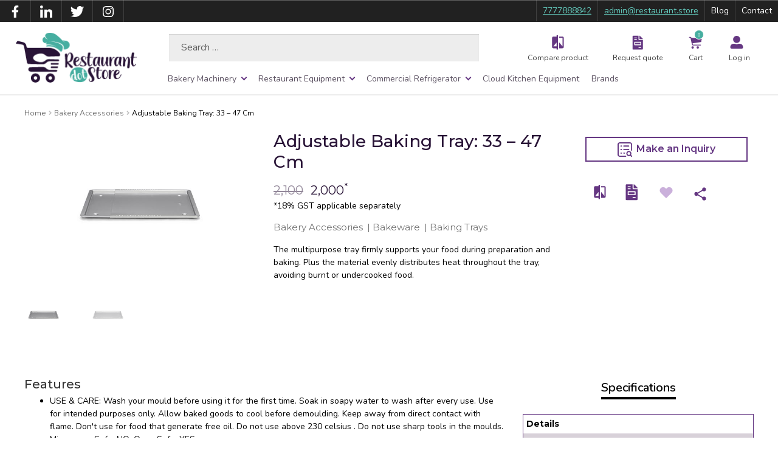

--- FILE ---
content_type: text/html; charset=UTF-8
request_url: https://restaurant.store/product/adjustable-baking-tray-33-47-cm/
body_size: 29685
content:
<!doctype html>
<html lang="en-US">

<head>
	<meta charset="UTF-8">
<script>
var gform;gform||(document.addEventListener("gform_main_scripts_loaded",function(){gform.scriptsLoaded=!0}),window.addEventListener("DOMContentLoaded",function(){gform.domLoaded=!0}),gform={domLoaded:!1,scriptsLoaded:!1,initializeOnLoaded:function(o){gform.domLoaded&&gform.scriptsLoaded?o():!gform.domLoaded&&gform.scriptsLoaded?window.addEventListener("DOMContentLoaded",o):document.addEventListener("gform_main_scripts_loaded",o)},hooks:{action:{},filter:{}},addAction:function(o,n,r,t){gform.addHook("action",o,n,r,t)},addFilter:function(o,n,r,t){gform.addHook("filter",o,n,r,t)},doAction:function(o){gform.doHook("action",o,arguments)},applyFilters:function(o){return gform.doHook("filter",o,arguments)},removeAction:function(o,n){gform.removeHook("action",o,n)},removeFilter:function(o,n,r){gform.removeHook("filter",o,n,r)},addHook:function(o,n,r,t,i){null==gform.hooks[o][n]&&(gform.hooks[o][n]=[]);var e=gform.hooks[o][n];null==i&&(i=n+"_"+e.length),gform.hooks[o][n].push({tag:i,callable:r,priority:t=null==t?10:t})},doHook:function(n,o,r){var t;if(r=Array.prototype.slice.call(r,1),null!=gform.hooks[n][o]&&((o=gform.hooks[n][o]).sort(function(o,n){return o.priority-n.priority}),o.forEach(function(o){"function"!=typeof(t=o.callable)&&(t=window[t]),"action"==n?t.apply(null,r):r[0]=t.apply(null,r)})),"filter"==n)return r[0]},removeHook:function(o,n,t,i){var r;null!=gform.hooks[o][n]&&(r=(r=gform.hooks[o][n]).filter(function(o,n,r){return!!(null!=i&&i!=o.tag||null!=t&&t!=o.priority)}),gform.hooks[o][n]=r)}});
</script>

	<meta name="viewport" content="width=device-width, initial-scale=1, maximum-scale=2.0">
	<link rel="profile" href="http://gmpg.org/xfn/11">
	<link rel="pingback" href="https://restaurant.store/xmlrpc.php">
	<title>ADJUSTABLE BAKING TRAY: 33 &#8211; 47 CM &#8211; Restaurant.Store</title>
<meta name='robots' content='max-image-preview:large' />

<!-- Google Tag Manager for WordPress by gtm4wp.com -->
<script data-cfasync="false" data-pagespeed-no-defer>
	var gtm4wp_datalayer_name = "dataLayer";
	var dataLayer = dataLayer || [];
</script>
<!-- End Google Tag Manager for WordPress by gtm4wp.com --><link rel='dns-prefetch' href='//static.addtoany.com' />
<link rel='dns-prefetch' href='//ajax.googleapis.com' />
<link rel='dns-prefetch' href='//cdnjs.cloudflare.com' />
<link rel='dns-prefetch' href='//www.googletagmanager.com' />
<link rel='dns-prefetch' href='//fonts.googleapis.com' />
<link rel="alternate" type="application/rss+xml" title="Restaurant.Store &raquo; Feed" href="https://restaurant.store/feed/" />
<link rel="alternate" type="application/rss+xml" title="Restaurant.Store &raquo; Comments Feed" href="https://restaurant.store/comments/feed/" />
<link rel="alternate" type="application/rss+xml" title="Restaurant.Store &raquo; ADJUSTABLE BAKING TRAY: 33 &#8211; 47 CM Comments Feed" href="https://restaurant.store/product/adjustable-baking-tray-33-47-cm/feed/" />
<link rel="alternate" title="oEmbed (JSON)" type="application/json+oembed" href="https://restaurant.store/wp-json/oembed/1.0/embed?url=https%3A%2F%2Frestaurant.store%2Fproduct%2Fadjustable-baking-tray-33-47-cm%2F" />
<link rel="alternate" title="oEmbed (XML)" type="text/xml+oembed" href="https://restaurant.store/wp-json/oembed/1.0/embed?url=https%3A%2F%2Frestaurant.store%2Fproduct%2Fadjustable-baking-tray-33-47-cm%2F&#038;format=xml" />
<style id='wp-img-auto-sizes-contain-inline-css'>
img:is([sizes=auto i],[sizes^="auto," i]){contain-intrinsic-size:3000px 1500px}
/*# sourceURL=wp-img-auto-sizes-contain-inline-css */
</style>
<style id='wp-emoji-styles-inline-css'>

	img.wp-smiley, img.emoji {
		display: inline !important;
		border: none !important;
		box-shadow: none !important;
		height: 1em !important;
		width: 1em !important;
		margin: 0 0.07em !important;
		vertical-align: -0.1em !important;
		background: none !important;
		padding: 0 !important;
	}
/*# sourceURL=wp-emoji-styles-inline-css */
</style>
<style id='classic-theme-styles-inline-css'>
/*! This file is auto-generated */
.wp-block-button__link{color:#fff;background-color:#32373c;border-radius:9999px;box-shadow:none;text-decoration:none;padding:calc(.667em + 2px) calc(1.333em + 2px);font-size:1.125em}.wp-block-file__button{background:#32373c;color:#fff;text-decoration:none}
/*# sourceURL=/wp-includes/css/classic-themes.min.css */
</style>
<link rel='stylesheet' id='ivole-frontend-css-css' href='https://restaurant.store/wp-content/plugins/customer-reviews-woocommerce/css/frontend.css?ver=1739344031' media='all' />
<link rel='stylesheet' id='cr-badges-css-css' href='https://restaurant.store/wp-content/plugins/customer-reviews-woocommerce/css/badges.css?ver=1739344031' media='all' />
<link rel='stylesheet' id='wpa-css-css' href='https://restaurant.store/wp-content/plugins/honeypot/includes/css/wpa.css?ver=1742195833' media='all' />
<link rel='stylesheet' id='photoswipe-css' href='https://restaurant.store/wp-content/plugins/woocommerce/assets/css/photoswipe/photoswipe.min.css?ver=1655891587' media='all' />
<link rel='stylesheet' id='photoswipe-default-skin-css' href='https://restaurant.store/wp-content/plugins/woocommerce/assets/css/photoswipe/default-skin/default-skin.min.css?ver=1655891587' media='all' />
<style id='woocommerce-inline-inline-css'>
.woocommerce form .form-row .required { visibility: visible; }
/*# sourceURL=woocommerce-inline-inline-css */
</style>
<link rel='stylesheet' id='storefront-style-css' href='https://restaurant.store/wp-content/themes/storefront/style.css?ver=1625143603' media='all' />
<style id='storefront-style-inline-css'>

			.main-navigation ul li a,
			.site-title a,
			ul.menu li a,
			.site-branding h1 a,
			button.menu-toggle,
			button.menu-toggle:hover,
			.handheld-navigation .dropdown-toggle {
				color: #333333;
			}

			button.menu-toggle,
			button.menu-toggle:hover {
				border-color: #333333;
			}

			.main-navigation ul li a:hover,
			.main-navigation ul li:hover > a,
			.site-title a:hover,
			.site-header ul.menu li.current-menu-item > a {
				color: #747474;
			}

			table:not( .has-background ) th {
				background-color: #f8f8f8;
			}

			table:not( .has-background ) tbody td {
				background-color: #fdfdfd;
			}

			table:not( .has-background ) tbody tr:nth-child(2n) td,
			fieldset,
			fieldset legend {
				background-color: #fbfbfb;
			}

			.site-header,
			.secondary-navigation ul ul,
			.main-navigation ul.menu > li.menu-item-has-children:after,
			.secondary-navigation ul.menu ul,
			.storefront-handheld-footer-bar,
			.storefront-handheld-footer-bar ul li > a,
			.storefront-handheld-footer-bar ul li.search .site-search,
			button.menu-toggle,
			button.menu-toggle:hover {
				background-color: #ffffff;
			}

			p.site-description,
			.site-header,
			.storefront-handheld-footer-bar {
				color: #404040;
			}

			button.menu-toggle:after,
			button.menu-toggle:before,
			button.menu-toggle span:before {
				background-color: #333333;
			}

			h1, h2, h3, h4, h5, h6, .wc-block-grid__product-title {
				color: #333333;
			}

			.widget h1 {
				border-bottom-color: #333333;
			}

			body,
			.secondary-navigation a {
				color: #6d6d6d;
			}

			.widget-area .widget a,
			.hentry .entry-header .posted-on a,
			.hentry .entry-header .post-author a,
			.hentry .entry-header .post-comments a,
			.hentry .entry-header .byline a {
				color: #727272;
			}

			a {
				color: #96588a;
			}

			a:focus,
			button:focus,
			.button.alt:focus,
			input:focus,
			textarea:focus,
			input[type="button"]:focus,
			input[type="reset"]:focus,
			input[type="submit"]:focus,
			input[type="email"]:focus,
			input[type="tel"]:focus,
			input[type="url"]:focus,
			input[type="password"]:focus,
			input[type="search"]:focus {
				outline-color: #96588a;
			}

			button, input[type="button"], input[type="reset"], input[type="submit"], .button, .widget a.button {
				background-color: #eeeeee;
				border-color: #eeeeee;
				color: #333333;
			}

			button:hover, input[type="button"]:hover, input[type="reset"]:hover, input[type="submit"]:hover, .button:hover, .widget a.button:hover {
				background-color: #d5d5d5;
				border-color: #d5d5d5;
				color: #333333;
			}

			button.alt, input[type="button"].alt, input[type="reset"].alt, input[type="submit"].alt, .button.alt, .widget-area .widget a.button.alt {
				background-color: #333333;
				border-color: #333333;
				color: #ffffff;
			}

			button.alt:hover, input[type="button"].alt:hover, input[type="reset"].alt:hover, input[type="submit"].alt:hover, .button.alt:hover, .widget-area .widget a.button.alt:hover {
				background-color: #1a1a1a;
				border-color: #1a1a1a;
				color: #ffffff;
			}

			.pagination .page-numbers li .page-numbers.current {
				background-color: #e6e6e6;
				color: #636363;
			}

			#comments .comment-list .comment-content .comment-text {
				background-color: #f8f8f8;
			}

			.site-footer {
				background-color: #f0f0f0;
				color: #6d6d6d;
			}

			.site-footer a:not(.button):not(.components-button) {
				color: #333333;
			}

			.site-footer .storefront-handheld-footer-bar a:not(.button):not(.components-button) {
				color: #333333;
			}

			.site-footer h1, .site-footer h2, .site-footer h3, .site-footer h4, .site-footer h5, .site-footer h6, .site-footer .widget .widget-title, .site-footer .widget .widgettitle {
				color: #333333;
			}

			.page-template-template-homepage.has-post-thumbnail .type-page.has-post-thumbnail .entry-title {
				color: #000000;
			}

			.page-template-template-homepage.has-post-thumbnail .type-page.has-post-thumbnail .entry-content {
				color: #000000;
			}

			@media screen and ( min-width: 768px ) {
				.secondary-navigation ul.menu a:hover {
					color: #595959;
				}

				.secondary-navigation ul.menu a {
					color: #404040;
				}

				.main-navigation ul.menu ul.sub-menu,
				.main-navigation ul.nav-menu ul.children {
					background-color: #f0f0f0;
				}

				.site-header {
					border-bottom-color: #f0f0f0;
				}
			}
/*# sourceURL=storefront-style-inline-css */
</style>
<link rel='stylesheet' id='storefront-icons-css' href='https://restaurant.store/wp-content/themes/storefront/assets/css/base/icons.css?ver=1625143603' media='all' />
<link rel='stylesheet' id='storefront-fonts-css' href='https://fonts.googleapis.com/css?family=Source+Sans+Pro%3A400%2C300%2C300italic%2C400italic%2C600%2C700%2C900&#038;subset=latin%2Clatin-ext&#038;ver=1769185377' media='all' />
<link rel='stylesheet' id='addtoany-css' href='https://restaurant.store/wp-content/plugins/add-to-any/addtoany.min.css?ver=1737638124' media='all' />
<link rel='stylesheet' id='storefront-woocommerce-style-css' href='https://restaurant.store/wp-content/themes/storefront/assets/css/woocommerce/woocommerce.css?ver=1625143603' media='all' />
<style id='storefront-woocommerce-style-inline-css'>

			a.cart-contents,
			.site-header-cart .widget_shopping_cart a {
				color: #333333;
			}

			a.cart-contents:hover,
			.site-header-cart .widget_shopping_cart a:hover,
			.site-header-cart:hover > li > a {
				color: #747474;
			}

			table.cart td.product-remove,
			table.cart td.actions {
				border-top-color: #ffffff;
			}

			.storefront-handheld-footer-bar ul li.cart .count {
				background-color: #333333;
				color: #ffffff;
				border-color: #ffffff;
			}

			.woocommerce-tabs ul.tabs li.active a,
			ul.products li.product .price,
			.onsale,
			.wc-block-grid__product-onsale,
			.widget_search form:before,
			.widget_product_search form:before {
				color: #6d6d6d;
			}

			.woocommerce-breadcrumb a,
			a.woocommerce-review-link,
			.product_meta a {
				color: #727272;
			}

			.wc-block-grid__product-onsale,
			.onsale {
				border-color: #6d6d6d;
			}

			.star-rating span:before,
			.quantity .plus, .quantity .minus,
			p.stars a:hover:after,
			p.stars a:after,
			.star-rating span:before,
			#payment .payment_methods li input[type=radio]:first-child:checked+label:before {
				color: #96588a;
			}

			.widget_price_filter .ui-slider .ui-slider-range,
			.widget_price_filter .ui-slider .ui-slider-handle {
				background-color: #96588a;
			}

			.order_details {
				background-color: #f8f8f8;
			}

			.order_details > li {
				border-bottom: 1px dotted #e3e3e3;
			}

			.order_details:before,
			.order_details:after {
				background: -webkit-linear-gradient(transparent 0,transparent 0),-webkit-linear-gradient(135deg,#f8f8f8 33.33%,transparent 33.33%),-webkit-linear-gradient(45deg,#f8f8f8 33.33%,transparent 33.33%)
			}

			#order_review {
				background-color: #ffffff;
			}

			#payment .payment_methods > li .payment_box,
			#payment .place-order {
				background-color: #fafafa;
			}

			#payment .payment_methods > li:not(.woocommerce-notice) {
				background-color: #f5f5f5;
			}

			#payment .payment_methods > li:not(.woocommerce-notice):hover {
				background-color: #f0f0f0;
			}

			.woocommerce-pagination .page-numbers li .page-numbers.current {
				background-color: #e6e6e6;
				color: #636363;
			}

			.wc-block-grid__product-onsale,
			.onsale,
			.woocommerce-pagination .page-numbers li .page-numbers:not(.current) {
				color: #6d6d6d;
			}

			p.stars a:before,
			p.stars a:hover~a:before,
			p.stars.selected a.active~a:before {
				color: #6d6d6d;
			}

			p.stars.selected a.active:before,
			p.stars:hover a:before,
			p.stars.selected a:not(.active):before,
			p.stars.selected a.active:before {
				color: #96588a;
			}

			.single-product div.product .woocommerce-product-gallery .woocommerce-product-gallery__trigger {
				background-color: #eeeeee;
				color: #333333;
			}

			.single-product div.product .woocommerce-product-gallery .woocommerce-product-gallery__trigger:hover {
				background-color: #d5d5d5;
				border-color: #d5d5d5;
				color: #333333;
			}

			.button.added_to_cart:focus,
			.button.wc-forward:focus {
				outline-color: #96588a;
			}

			.added_to_cart,
			.site-header-cart .widget_shopping_cart a.button,
			.wc-block-grid__products .wc-block-grid__product .wp-block-button__link {
				background-color: #eeeeee;
				border-color: #eeeeee;
				color: #333333;
			}

			.added_to_cart:hover,
			.site-header-cart .widget_shopping_cart a.button:hover,
			.wc-block-grid__products .wc-block-grid__product .wp-block-button__link:hover {
				background-color: #d5d5d5;
				border-color: #d5d5d5;
				color: #333333;
			}

			.added_to_cart.alt, .added_to_cart, .widget a.button.checkout {
				background-color: #333333;
				border-color: #333333;
				color: #ffffff;
			}

			.added_to_cart.alt:hover, .added_to_cart:hover, .widget a.button.checkout:hover {
				background-color: #1a1a1a;
				border-color: #1a1a1a;
				color: #ffffff;
			}

			.button.loading {
				color: #eeeeee;
			}

			.button.loading:hover {
				background-color: #eeeeee;
			}

			.button.loading:after {
				color: #333333;
			}

			@media screen and ( min-width: 768px ) {
				.site-header-cart .widget_shopping_cart,
				.site-header .product_list_widget li .quantity {
					color: #404040;
				}

				.site-header-cart .widget_shopping_cart .buttons,
				.site-header-cart .widget_shopping_cart .total {
					background-color: #f5f5f5;
				}

				.site-header-cart .widget_shopping_cart {
					background-color: #f0f0f0;
				}
			}
				.storefront-product-pagination a {
					color: #6d6d6d;
					background-color: #ffffff;
				}
				.storefront-sticky-add-to-cart {
					color: #6d6d6d;
					background-color: #ffffff;
				}

				.storefront-sticky-add-to-cart a:not(.button) {
					color: #333333;
				}
/*# sourceURL=storefront-woocommerce-style-inline-css */
</style>
<link rel='stylesheet' id='storefront-child-style-css' href='https://restaurant.store/wp-content/themes/storefront-child-theme-master/style.css?ver=1739339777' media='all' />
<script id="addtoany-core-js-before">
window.a2a_config=window.a2a_config||{};a2a_config.callbacks=[];a2a_config.overlays=[];a2a_config.templates={};

//# sourceURL=addtoany-core-js-before
</script>
<script sync="false" defer src="https://static.addtoany.com/menu/page.js?ver=1769185377" id="addtoany-core-js"></script>
<script sync="false" src="https://ajax.googleapis.com/ajax/libs/jquery/3.6.0/jquery.min.js?ver=1769185377" id="jquery-js"></script>
<script sync="false" defer src="https://restaurant.store/wp-content/plugins/add-to-any/addtoany.min.js?ver=1737638124" id="addtoany-jquery-js"></script>
<script sync="false" src="https://restaurant.store/wp-content/plugins/wp-image-zoooom/assets/js/jquery.image_zoom.min.js?ver=1742816137" id="image_zoooom-js" defer data-wp-strategy="defer"></script>
<script id="image_zoooom-init-js-extra">
var IZ = {"with_woocommerce":"1","exchange_thumbnails":"1","woo_categories":"0","enable_mobile":"1","options":{"lensShape":"square","lensSize":200,"lensBorderSize":1,"lensBorderColour":"#ffffff","borderRadius":0,"cursor":"default","zoomWindowWidth":500,"zoomWindowHeight":500,"zoomWindowOffsetx":10,"borderSize":1,"borderColour":"#888888","zoomWindowShadow":4,"lensFadeIn":0.5,"lensFadeOut":0.5,"zoomWindowFadeIn":0.5,"zoomWindowFadeOut":0.5,"easingAmount":12,"tint":"true","tintColour":"#ffffff","tintOpacity":0.1},"woo_slider":"1","enable_surecart":"0"};
//# sourceURL=image_zoooom-init-js-extra
</script>
<script sync="false" src="https://restaurant.store/wp-content/plugins/wp-image-zoooom/assets/js/image_zoom-init.js?ver=1742816137" id="image_zoooom-init-js" defer data-wp-strategy="defer"></script>

<!-- Google tag (gtag.js) snippet added by Site Kit -->

<!-- Google Analytics snippet added by Site Kit -->
<script sync="false" src="https://www.googletagmanager.com/gtag/js?id=G-STZY8ETJ9C&amp;ver=1769185377" id="google_gtagjs-js" async></script>
<script id="google_gtagjs-js-after">
window.dataLayer = window.dataLayer || [];function gtag(){dataLayer.push(arguments);}
gtag("set","linker",{"domains":["restaurant.store"]});
gtag("js", new Date());
gtag("set", "developer_id.dZTNiMT", true);
gtag("config", "G-STZY8ETJ9C");
//# sourceURL=google_gtagjs-js-after
</script>

<!-- End Google tag (gtag.js) snippet added by Site Kit -->
<link rel="https://api.w.org/" href="https://restaurant.store/wp-json/" /><link rel="alternate" title="JSON" type="application/json" href="https://restaurant.store/wp-json/wp/v2/product/5276" /><meta name="generator" content="WordPress 6.9" />
<meta name="generator" content="WooCommerce 6.6.1" />
<link rel="canonical" href="https://restaurant.store/product/adjustable-baking-tray-33-47-cm/" />
<link rel='shortlink' href='https://restaurant.store/?p=5276' />
<meta name="generator" content="Site Kit by Google 1.148.0" /><meta name="ahrefs-site-verification" content="f14e67d279075f205858372004ffb40e4114c38f3f6ceda3448708422f57cca3">
<meta name="google-site-verification" content="7UF0_qZBjblTH_hsYECXmYlnxn9eUBaX_GLPV5qlZLg" />
<!-- Google Tag Manager for WordPress by gtm4wp.com -->
<!-- GTM Container placement set to footer -->
<script data-cfasync="false" data-pagespeed-no-defer>
	var dataLayer_content = {"pagePostType":"product","pagePostType2":"single-product","pagePostAuthor":"sneha"};
	dataLayer.push( dataLayer_content );
</script>
<script data-cfasync="false" data-pagespeed-no-defer>
(function(w,d,s,l,i){w[l]=w[l]||[];w[l].push({'gtm.start':
new Date().getTime(),event:'gtm.js'});var f=d.getElementsByTagName(s)[0],
j=d.createElement(s),dl=l!='dataLayer'?'&l='+l:'';j.async=true;j.src=
'//www.googletagmanager.com/gtm.js?id='+i+dl;f.parentNode.insertBefore(j,f);
})(window,document,'script','dataLayer','GTM-WX255D9');
</script>
<!-- End Google Tag Manager for WordPress by gtm4wp.com -->	<noscript><style>.woocommerce-product-gallery{ opacity: 1 !important; }</style></noscript>
				<script  type="text/javascript">
				!function(f,b,e,v,n,t,s){if(f.fbq)return;n=f.fbq=function(){n.callMethod?
					n.callMethod.apply(n,arguments):n.queue.push(arguments)};if(!f._fbq)f._fbq=n;
					n.push=n;n.loaded=!0;n.version='2.0';n.queue=[];t=b.createElement(e);t.async=!0;
					t.src=v;s=b.getElementsByTagName(e)[0];s.parentNode.insertBefore(t,s)}(window,
					document,'script','https://connect.facebook.net/en_US/fbevents.js');
			</script>
			<!-- WooCommerce Facebook Integration Begin -->
			<script  type="text/javascript">

				fbq('init', '1030262461051491', {}, {
    "agent": "woocommerce-6.6.1-2.6.15"
});

				fbq( 'track', 'PageView', {
    "source": "woocommerce",
    "version": "6.6.1",
    "pluginVersion": "2.6.15"
} );

				document.addEventListener( 'DOMContentLoaded', function() {
					jQuery && jQuery( function( $ ) {
						// Insert placeholder for events injected when a product is added to the cart through AJAX.
						$( document.body ).append( '<div class=\"wc-facebook-pixel-event-placeholder\"></div>' );
					} );
				}, false );

			</script>
			<!-- WooCommerce Facebook Integration End -->
			<style>img.zoooom,.zoooom img{padding:0!important;}</style><script></script><link rel="icon" href="https://restaurant.store/wp-content/uploads/2021/01/cropped-Favicon-01-32x32.png" sizes="32x32" />
<link rel="icon" href="https://restaurant.store/wp-content/uploads/2021/01/cropped-Favicon-01-192x192.png" sizes="192x192" />
<link rel="apple-touch-icon" href="https://restaurant.store/wp-content/uploads/2021/01/cropped-Favicon-01-180x180.png" />
<meta name="msapplication-TileImage" content="https://restaurant.store/wp-content/uploads/2021/01/cropped-Favicon-01-270x270.png" />
		<style id="wp-custom-css">
			li#wp-admin-bar-handl-utm-grabber {
    display: none;
}

.single-post img.size-medium {
    max-width: 400px;
    margin: auto;
}		</style>
		<style id='global-styles-inline-css'>
:root{--wp--preset--aspect-ratio--square: 1;--wp--preset--aspect-ratio--4-3: 4/3;--wp--preset--aspect-ratio--3-4: 3/4;--wp--preset--aspect-ratio--3-2: 3/2;--wp--preset--aspect-ratio--2-3: 2/3;--wp--preset--aspect-ratio--16-9: 16/9;--wp--preset--aspect-ratio--9-16: 9/16;--wp--preset--color--black: #000000;--wp--preset--color--cyan-bluish-gray: #abb8c3;--wp--preset--color--white: #ffffff;--wp--preset--color--pale-pink: #f78da7;--wp--preset--color--vivid-red: #cf2e2e;--wp--preset--color--luminous-vivid-orange: #ff6900;--wp--preset--color--luminous-vivid-amber: #fcb900;--wp--preset--color--light-green-cyan: #7bdcb5;--wp--preset--color--vivid-green-cyan: #00d084;--wp--preset--color--pale-cyan-blue: #8ed1fc;--wp--preset--color--vivid-cyan-blue: #0693e3;--wp--preset--color--vivid-purple: #9b51e0;--wp--preset--gradient--vivid-cyan-blue-to-vivid-purple: linear-gradient(135deg,rgb(6,147,227) 0%,rgb(155,81,224) 100%);--wp--preset--gradient--light-green-cyan-to-vivid-green-cyan: linear-gradient(135deg,rgb(122,220,180) 0%,rgb(0,208,130) 100%);--wp--preset--gradient--luminous-vivid-amber-to-luminous-vivid-orange: linear-gradient(135deg,rgb(252,185,0) 0%,rgb(255,105,0) 100%);--wp--preset--gradient--luminous-vivid-orange-to-vivid-red: linear-gradient(135deg,rgb(255,105,0) 0%,rgb(207,46,46) 100%);--wp--preset--gradient--very-light-gray-to-cyan-bluish-gray: linear-gradient(135deg,rgb(238,238,238) 0%,rgb(169,184,195) 100%);--wp--preset--gradient--cool-to-warm-spectrum: linear-gradient(135deg,rgb(74,234,220) 0%,rgb(151,120,209) 20%,rgb(207,42,186) 40%,rgb(238,44,130) 60%,rgb(251,105,98) 80%,rgb(254,248,76) 100%);--wp--preset--gradient--blush-light-purple: linear-gradient(135deg,rgb(255,206,236) 0%,rgb(152,150,240) 100%);--wp--preset--gradient--blush-bordeaux: linear-gradient(135deg,rgb(254,205,165) 0%,rgb(254,45,45) 50%,rgb(107,0,62) 100%);--wp--preset--gradient--luminous-dusk: linear-gradient(135deg,rgb(255,203,112) 0%,rgb(199,81,192) 50%,rgb(65,88,208) 100%);--wp--preset--gradient--pale-ocean: linear-gradient(135deg,rgb(255,245,203) 0%,rgb(182,227,212) 50%,rgb(51,167,181) 100%);--wp--preset--gradient--electric-grass: linear-gradient(135deg,rgb(202,248,128) 0%,rgb(113,206,126) 100%);--wp--preset--gradient--midnight: linear-gradient(135deg,rgb(2,3,129) 0%,rgb(40,116,252) 100%);--wp--preset--font-size--small: 14px;--wp--preset--font-size--medium: 23px;--wp--preset--font-size--large: 26px;--wp--preset--font-size--x-large: 42px;--wp--preset--font-size--normal: 16px;--wp--preset--font-size--huge: 37px;--wp--preset--spacing--20: 0.44rem;--wp--preset--spacing--30: 0.67rem;--wp--preset--spacing--40: 1rem;--wp--preset--spacing--50: 1.5rem;--wp--preset--spacing--60: 2.25rem;--wp--preset--spacing--70: 3.38rem;--wp--preset--spacing--80: 5.06rem;--wp--preset--shadow--natural: 6px 6px 9px rgba(0, 0, 0, 0.2);--wp--preset--shadow--deep: 12px 12px 50px rgba(0, 0, 0, 0.4);--wp--preset--shadow--sharp: 6px 6px 0px rgba(0, 0, 0, 0.2);--wp--preset--shadow--outlined: 6px 6px 0px -3px rgb(255, 255, 255), 6px 6px rgb(0, 0, 0);--wp--preset--shadow--crisp: 6px 6px 0px rgb(0, 0, 0);}:where(.is-layout-flex){gap: 0.5em;}:where(.is-layout-grid){gap: 0.5em;}body .is-layout-flex{display: flex;}.is-layout-flex{flex-wrap: wrap;align-items: center;}.is-layout-flex > :is(*, div){margin: 0;}body .is-layout-grid{display: grid;}.is-layout-grid > :is(*, div){margin: 0;}:where(.wp-block-columns.is-layout-flex){gap: 2em;}:where(.wp-block-columns.is-layout-grid){gap: 2em;}:where(.wp-block-post-template.is-layout-flex){gap: 1.25em;}:where(.wp-block-post-template.is-layout-grid){gap: 1.25em;}.has-black-color{color: var(--wp--preset--color--black) !important;}.has-cyan-bluish-gray-color{color: var(--wp--preset--color--cyan-bluish-gray) !important;}.has-white-color{color: var(--wp--preset--color--white) !important;}.has-pale-pink-color{color: var(--wp--preset--color--pale-pink) !important;}.has-vivid-red-color{color: var(--wp--preset--color--vivid-red) !important;}.has-luminous-vivid-orange-color{color: var(--wp--preset--color--luminous-vivid-orange) !important;}.has-luminous-vivid-amber-color{color: var(--wp--preset--color--luminous-vivid-amber) !important;}.has-light-green-cyan-color{color: var(--wp--preset--color--light-green-cyan) !important;}.has-vivid-green-cyan-color{color: var(--wp--preset--color--vivid-green-cyan) !important;}.has-pale-cyan-blue-color{color: var(--wp--preset--color--pale-cyan-blue) !important;}.has-vivid-cyan-blue-color{color: var(--wp--preset--color--vivid-cyan-blue) !important;}.has-vivid-purple-color{color: var(--wp--preset--color--vivid-purple) !important;}.has-black-background-color{background-color: var(--wp--preset--color--black) !important;}.has-cyan-bluish-gray-background-color{background-color: var(--wp--preset--color--cyan-bluish-gray) !important;}.has-white-background-color{background-color: var(--wp--preset--color--white) !important;}.has-pale-pink-background-color{background-color: var(--wp--preset--color--pale-pink) !important;}.has-vivid-red-background-color{background-color: var(--wp--preset--color--vivid-red) !important;}.has-luminous-vivid-orange-background-color{background-color: var(--wp--preset--color--luminous-vivid-orange) !important;}.has-luminous-vivid-amber-background-color{background-color: var(--wp--preset--color--luminous-vivid-amber) !important;}.has-light-green-cyan-background-color{background-color: var(--wp--preset--color--light-green-cyan) !important;}.has-vivid-green-cyan-background-color{background-color: var(--wp--preset--color--vivid-green-cyan) !important;}.has-pale-cyan-blue-background-color{background-color: var(--wp--preset--color--pale-cyan-blue) !important;}.has-vivid-cyan-blue-background-color{background-color: var(--wp--preset--color--vivid-cyan-blue) !important;}.has-vivid-purple-background-color{background-color: var(--wp--preset--color--vivid-purple) !important;}.has-black-border-color{border-color: var(--wp--preset--color--black) !important;}.has-cyan-bluish-gray-border-color{border-color: var(--wp--preset--color--cyan-bluish-gray) !important;}.has-white-border-color{border-color: var(--wp--preset--color--white) !important;}.has-pale-pink-border-color{border-color: var(--wp--preset--color--pale-pink) !important;}.has-vivid-red-border-color{border-color: var(--wp--preset--color--vivid-red) !important;}.has-luminous-vivid-orange-border-color{border-color: var(--wp--preset--color--luminous-vivid-orange) !important;}.has-luminous-vivid-amber-border-color{border-color: var(--wp--preset--color--luminous-vivid-amber) !important;}.has-light-green-cyan-border-color{border-color: var(--wp--preset--color--light-green-cyan) !important;}.has-vivid-green-cyan-border-color{border-color: var(--wp--preset--color--vivid-green-cyan) !important;}.has-pale-cyan-blue-border-color{border-color: var(--wp--preset--color--pale-cyan-blue) !important;}.has-vivid-cyan-blue-border-color{border-color: var(--wp--preset--color--vivid-cyan-blue) !important;}.has-vivid-purple-border-color{border-color: var(--wp--preset--color--vivid-purple) !important;}.has-vivid-cyan-blue-to-vivid-purple-gradient-background{background: var(--wp--preset--gradient--vivid-cyan-blue-to-vivid-purple) !important;}.has-light-green-cyan-to-vivid-green-cyan-gradient-background{background: var(--wp--preset--gradient--light-green-cyan-to-vivid-green-cyan) !important;}.has-luminous-vivid-amber-to-luminous-vivid-orange-gradient-background{background: var(--wp--preset--gradient--luminous-vivid-amber-to-luminous-vivid-orange) !important;}.has-luminous-vivid-orange-to-vivid-red-gradient-background{background: var(--wp--preset--gradient--luminous-vivid-orange-to-vivid-red) !important;}.has-very-light-gray-to-cyan-bluish-gray-gradient-background{background: var(--wp--preset--gradient--very-light-gray-to-cyan-bluish-gray) !important;}.has-cool-to-warm-spectrum-gradient-background{background: var(--wp--preset--gradient--cool-to-warm-spectrum) !important;}.has-blush-light-purple-gradient-background{background: var(--wp--preset--gradient--blush-light-purple) !important;}.has-blush-bordeaux-gradient-background{background: var(--wp--preset--gradient--blush-bordeaux) !important;}.has-luminous-dusk-gradient-background{background: var(--wp--preset--gradient--luminous-dusk) !important;}.has-pale-ocean-gradient-background{background: var(--wp--preset--gradient--pale-ocean) !important;}.has-electric-grass-gradient-background{background: var(--wp--preset--gradient--electric-grass) !important;}.has-midnight-gradient-background{background: var(--wp--preset--gradient--midnight) !important;}.has-small-font-size{font-size: var(--wp--preset--font-size--small) !important;}.has-medium-font-size{font-size: var(--wp--preset--font-size--medium) !important;}.has-large-font-size{font-size: var(--wp--preset--font-size--large) !important;}.has-x-large-font-size{font-size: var(--wp--preset--font-size--x-large) !important;}
/*# sourceURL=global-styles-inline-css */
</style>
<link rel='stylesheet' id='gforms_reset_css-css' href='https://restaurant.store/wp-content/plugins/gravityforms/legacy/css/formreset.min.css?ver=1673764217' media='all' />
<link rel='stylesheet' id='gforms_formsmain_css-css' href='https://restaurant.store/wp-content/plugins/gravityforms/legacy/css/formsmain.min.css?ver=1673764217' media='all' />
<link rel='stylesheet' id='gforms_ready_class_css-css' href='https://restaurant.store/wp-content/plugins/gravityforms/legacy/css/readyclass.min.css?ver=1673764217' media='all' />
<link rel='stylesheet' id='gforms_browsers_css-css' href='https://restaurant.store/wp-content/plugins/gravityforms/legacy/css/browsers.min.css?ver=1673764217' media='all' />
<link rel='stylesheet' id='my-google-fonts-css' href='//fonts.googleapis.com/css?display=swap&#038;family=Nunito%3A400%2C600%2C700%7CMontserrat%3A400%2C500%2C600%2C700&#038;subset=latin%2Clatin-ext&#038;ver=1769185378' media='all' />
<link rel='stylesheet' id='style-2024-css' href='https://restaurant.store/wp-content/themes/storefront-child-theme-master/style-2024.css?ver=1739339777' media='all' />
<link rel='stylesheet' id='magnific-css-css' href='https://restaurant.store/wp-content/themes/storefront-child-theme-master/assets/magnific/magnific-popup.css?ver=1625143603' media='all' />
</head>

<body class="wp-singular product-template-default single single-product postid-5276 wp-custom-logo wp-embed-responsive wp-theme-storefront wp-child-theme-storefront-child-theme-master theme-storefront woocommerce woocommerce-page woocommerce-no-js storefront-full-width-content storefront-align-wide right-sidebar woocommerce-active">

	
	
	<div id="page" class="hfeed site">
		
		<header id="masthead" class="site-header pm-header " role="banner" style="">

						<div class="pm-head-top-wraper">
				<div class="container-fluid">
					<div class="row">
						<div class="col-12 pm-head-top">
							<ul class="top-left">
																	<li>
										<a href="https://www.facebook.com/Restaurantstore-100345471956937" target="_blank" rel="noopener"><svg xmlns="http://www.w3.org/2000/svg" width="10.712" height="20" viewBox="0 0 10.712 20"><title>Facebook</title><defs></defs><path class="a" d="M11.619,11.25l.555-3.62H8.7V5.282a1.81,1.81,0,0,1,2.041-1.955h1.579V.245A19.254,19.254,0,0,0,9.518,0c-2.86,0-4.73,1.734-4.73,4.872V7.63H1.609v3.62H4.789V20H8.7V11.25Z" transform="translate(-1.609)"></path></svg></a>
									</li>
																	<li>
										<a href="https://www.linkedin.com/company/restaurant-store-india/" target="_blank" rel="noopener"><svg xmlns="http://www.w3.org/2000/svg" width="20.219" height="20.183" viewBox="0 0 20.219 20.183"><defs></defs><path class="a" d="M-615.318,797.145h4.191v13.482h-4.191Zm2.1-6.7a2.431,2.431,0,0,1,2.428,2.431,2.429,2.429,0,0,1-2.428,2.428,2.427,2.427,0,0,1-2.429-2.428,2.429,2.429,0,0,1,2.429-2.431" transform="translate(615.651 -790.443)"></path><path class="a" d="M-570.595,830.9h4.02v1.844h.057a4.4,4.4,0,0,1,3.964-2.177c4.243,0,5.027,2.791,5.027,6.42v7.394h-4.189v-6.556c0-1.563-.027-3.576-2.178-3.576-2.18,0-2.513,1.705-2.513,3.464v6.668h-4.188Z" transform="translate(577.746 -824.2)"></path></svg></a>
									</li>
																	<li>
										<a href="https://twitter.com/RestuarantHQ" target="_blank" rel="noopener"><svg xmlns="http://www.w3.org/2000/svg" width="22.162" height="18" viewBox="0 0 22.162 18"><title>Twitter</title><defs></defs><path class="a" d="M19.884,7.867c.014.2.014.394.014.591A12.835,12.835,0,0,1,6.975,21.381,12.836,12.836,0,0,1,0,19.342a9.4,9.4,0,0,0,1.1.056,9.1,9.1,0,0,0,5.639-1.941,4.55,4.55,0,0,1-4.247-3.15,5.728,5.728,0,0,0,.858.07,4.8,4.8,0,0,0,1.2-.155A4.543,4.543,0,0,1,.9,9.765V9.709a4.574,4.574,0,0,0,2.053.577A4.549,4.549,0,0,1,1.547,4.21a12.911,12.911,0,0,0,9.366,4.753A5.128,5.128,0,0,1,10.8,7.923a4.547,4.547,0,0,1,7.861-3.108,8.943,8.943,0,0,0,2.883-1.1,4.53,4.53,0,0,1-2,2.5,9.106,9.106,0,0,0,2.616-.7,9.764,9.764,0,0,1-2.278,2.348Z" transform="translate(0 -3.381)"></path></svg></a>
									</li>
																	<li>
										<a href="https://www.instagram.com/restaurant.hq/" target="_blank" rel="noopener"><svg xmlns="http://www.w3.org/2000/svg" width="18.004" height="18" viewBox="0 0 18.004 18"><title>Instagram</title><defs></defs><path class="a" d="M9,6.623a4.615,4.615,0,1,0,4.615,4.615A4.608,4.608,0,0,0,9,6.623Zm0,7.615a3,3,0,1,1,3-3,3.006,3.006,0,0,1-3,3Zm5.88-7.8A1.076,1.076,0,1,1,13.8,5.358,1.074,1.074,0,0,1,14.879,6.434Zm3.057,1.092a5.327,5.327,0,0,0-1.454-3.772A5.362,5.362,0,0,0,12.71,2.3c-1.486-.084-5.94-.084-7.427,0a5.354,5.354,0,0,0-3.772,1.45A5.344,5.344,0,0,0,.058,7.522c-.084,1.486-.084,5.94,0,7.427A5.327,5.327,0,0,0,1.512,18.72a5.369,5.369,0,0,0,3.772,1.454c1.486.084,5.94.084,7.427,0a5.327,5.327,0,0,0,3.772-1.454,5.362,5.362,0,0,0,1.454-3.772c.084-1.486.084-5.936,0-7.423Zm-1.92,9.017A3.038,3.038,0,0,1,14.3,18.255c-1.185.47-4,.361-5.306.361s-4.125.1-5.306-.361a3.038,3.038,0,0,1-1.711-1.711c-.47-1.185-.361-4-.361-5.306s-.1-4.125.361-5.306A3.038,3.038,0,0,1,3.693,4.221c1.185-.47,4-.361,5.306-.361s4.125-.1,5.306.361a3.038,3.038,0,0,1,1.711,1.711c.47,1.185.361,4,.361,5.306S16.486,15.363,16.016,16.544Z" transform="translate(0.005 -2.238)"></path></svg></a>
									</li>
																							</ul>
							<ul class="top-right">
																									<li>
										<a href="tel:7777888842">7777888842</a>
									</li>
																<li>
									<a href="mailto:admin@restaurant.store">admin@restaurant.store</a>
								</li>
																	<li class="tr-link">
										<a href="/blog">Blog</a>
									</li>
																	<li class="tr-link">
										<a href="/contact-us">Contact</a>
									</li>
															</ul>
						</div>
					</div>
				</div>
			</div>

							<div class="logo-search-wrapper">
					<div class="container-fluid px-md-3">
						<div class="row">
							<div class="col-12 logo-search">
								<div class="header-logo-part">
									<div class="pm-logo-mbtn-holder">
										<button aria-label="button" class="pm-menu-btn">
											<span></span>
											<span></span>
											<span></span>
										</button>
										<a href="https://restaurant.store/" class="custom-logo-link" rel="home"><img width="201" height="83"   alt="Restaurant.store logo" decoding="async" data-src="https://restaurant.store/wp-content/uploads/2021/06/rstore-logo.png" class="custom-logo lazyload" src="[data-uri]" /><noscript><img width="201" height="83" src="https://restaurant.store/wp-content/uploads/2021/06/rstore-logo.png" class="custom-logo" alt="Restaurant.store logo" decoding="async" /></noscript></a>									</div>

									<div class="pm-user-cart-holder">
										<div class="header-icon pm-user">
											<span class="header-icon-holder user-icon">
												<svg xmlns="http://www.w3.org/2000/svg" width="24" height="24" viewBox="0 0 24 24"><g transform="translate(-929 -8)"><rect class="a" width="24" height="24" transform="translate(929 8)"/><path class="b" d="M9,10.125A5.063,5.063,0,1,0,3.938,5.063,5.064,5.064,0,0,0,9,10.125Zm4.5,1.125H11.563a6.12,6.12,0,0,1-5.126,0H4.5A4.5,4.5,0,0,0,0,15.75v.563A1.688,1.688,0,0,0,1.688,18H16.313A1.688,1.688,0,0,0,18,16.313V15.75A4.5,4.5,0,0,0,13.5,11.25Z" transform="translate(932 10.5)"/></g></svg>											</span>
																							<span class="header-icon-text">
													<a href="https://restaurant.store/my-account">Log in</a>
												</span>
																					</div>

										<div class="pm-cart header-icon">
											<a href="https://restaurant.store/cart/">
												<span class="count">0</span>
												<span class="header-icon-holder">
													<svg xmlns="http://www.w3.org/2000/svg" width="28" height="28" viewBox="0 0 24 24"><g transform="translate(3386 58)"><g transform="translate(-4367 -65.496)"><g transform="translate(980.618 7.004)"><path class="a" d="M12.938,29.813a1.688,1.688,0,1,1-1.687-1.688,1.688,1.688,0,0,1,1.688,1.688Z" transform="translate(-2.686 -10.381)"/><path class="a" d="M28.723,29.813a1.687,1.687,0,1,1-1.687-1.688,1.687,1.687,0,0,1,1.687,1.688Z" transform="translate(-11.239 -10.381)"/><path class="a" d="M21.376,7.08a.25.25,0,0,0-.225-.159L7.053,5.728a.444.444,0,0,1-.325-.178,3.849,3.849,0,0,0-.528-.7c-.333-.356-.961-.345-2.112-.352-.39,0-.706.2-.706.534s.3.534.675.534a6.556,6.556,0,0,1,1.125.072c.2.053.368.345.429.6a.013.013,0,0,0,0,.011c.009.045.087.386.087.39l1.731,8.013A2.758,2.758,0,0,0,8.061,16a1.824,1.824,0,0,0,1.424.614H19.726a.587.587,0,0,0,.623-.507.565.565,0,0,0-.606-.553H9.477a.553.553,0,0,1-.359-.106,1.624,1.624,0,0,1-.5-.985l-.186-.9a.021.021,0,0,1,.017-.023l12.02-1.78a.237.237,0,0,0,.212-.2l.693-4.385A.19.19,0,0,0,21.376,7.08Z"/></g></g><rect class="b" width="24" height="24" transform="translate(-3386 -58)"/></g></svg>												</span>
												<span class="header-icon-text">
													Cart
												</span>
											</a>
										</div>
									</div>
								</div>

								<div class="header-other-part">
									<div class="pm-search">
										<aside id="search-3" class="widget widget_search">
											<form autocomplete="off" role="search" method="get" class="search-form"><label><span class="screen-reader-text">Search for:</span><input type="search" class="search-field" placeholder="Search …" value="" name="s" id="globalSearch"></label></form>
											<div class="searchResultHolder">
												<p>SEARCH RESULTS <button type="button" class="close" aria-label="Close"><span aria-hidden="true">&times;</span></button></p>
												<div id="pm_woo_search_loader">
													<div class="lds-dual-ring"></div>
												</div>
												<div class="searchResultHolderBody"></div>
											</div>
										</aside>
									</div>

									<div class="header-icon pm-compare">
										<a href="/compare-products/">
											<span class="header-icon-holder">
												<svg xmlns="http://www.w3.org/2000/svg" width="28" height="28" viewBox="0 0 28 28"><path fill="none" d="M0 0h28v28H0z"/><path class="hi-1" d="M11.768 4.154H6.417a2.147 2.147 0 00-2.14 2.141v14.981a2.147 2.147 0 002.14 2.138h5.351v2.14h2.14V2.014h-2.14zm0 16.052H6.417l5.351-6.421zm9.631-16.052h-5.351v2.14h5.351v13.912l-5.351-6.421v9.629h5.351a2.147 2.147 0 002.14-2.14V6.295a2.147 2.147 0 00-2.14-2.141z" fill="#653782"/></svg>											</span>
											<span class="header-icon-text">
												Compare product
											</span>
										</a>
									</div>
									<div class="header-icon pm-compare">
										<a href="/request-a-quote/">
											<span class="header-icon-holder">
												<svg xmlns="http://www.w3.org/2000/svg" width="32" height="32" viewBox="0 0 32 32"><defs><style>.quote-a{fill:none;}.quote-b{fill:#653782;}</style></defs><g transform="translate(0.047 -0.055)"><g transform="translate(-0.048 0.055)"><rect class="quote-a" width="32" height="32" transform="translate(0)"/></g><path class="quote-b" d="M14.609,12.985H4.87v3.246h9.739Zm4.514-7.659L14.157.355A1.216,1.216,0,0,0,13.295,0h-.309V6.493h6.493V6.183A1.214,1.214,0,0,0,19.123,5.326ZM11.362,6.9V0H1.217A1.214,1.214,0,0,0,0,1.217V24.753a1.214,1.214,0,0,0,1.217,1.217H18.261a1.214,1.214,0,0,0,1.217-1.217V8.116h-6.9A1.221,1.221,0,0,1,11.362,6.9ZM3.246,3.652a.406.406,0,0,1,.406-.406H7.71a.406.406,0,0,1,.406.406v.812a.406.406,0,0,1-.406.406H3.652a.406.406,0,0,1-.406-.406Zm0,3.246a.406.406,0,0,1,.406-.406H7.71a.406.406,0,0,1,.406.406V7.71a.406.406,0,0,1-.406.406H3.652a.406.406,0,0,1-.406-.406Zm12.985,15.42a.406.406,0,0,1-.406.406H11.768a.406.406,0,0,1-.406-.406v-.812a.406.406,0,0,1,.406-.406h4.058a.406.406,0,0,1,.406.406Zm0-10.145v4.87a.811.811,0,0,1-.812.812H4.058a.811.811,0,0,1-.812-.812v-4.87a.811.811,0,0,1,.812-.812H15.42A.811.811,0,0,1,16.232,12.174Z" transform="translate(6.407 3.264)"/></g></svg>											</span>
											<span class="header-icon-text">
												Request quote
											</span>
										</a>
									</div>

									<div class="pm-cart header-icon">
										<a href="https://restaurant.store/cart/">
											<span class="count">0</span>
											<span class="header-icon-holder">
												<svg xmlns="http://www.w3.org/2000/svg" width="28" height="28" viewBox="0 0 24 24"><g transform="translate(3386 58)"><g transform="translate(-4367 -65.496)"><g transform="translate(980.618 7.004)"><path class="a" d="M12.938,29.813a1.688,1.688,0,1,1-1.687-1.688,1.688,1.688,0,0,1,1.688,1.688Z" transform="translate(-2.686 -10.381)"/><path class="a" d="M28.723,29.813a1.687,1.687,0,1,1-1.687-1.688,1.687,1.687,0,0,1,1.687,1.688Z" transform="translate(-11.239 -10.381)"/><path class="a" d="M21.376,7.08a.25.25,0,0,0-.225-.159L7.053,5.728a.444.444,0,0,1-.325-.178,3.849,3.849,0,0,0-.528-.7c-.333-.356-.961-.345-2.112-.352-.39,0-.706.2-.706.534s.3.534.675.534a6.556,6.556,0,0,1,1.125.072c.2.053.368.345.429.6a.013.013,0,0,0,0,.011c.009.045.087.386.087.39l1.731,8.013A2.758,2.758,0,0,0,8.061,16a1.824,1.824,0,0,0,1.424.614H19.726a.587.587,0,0,0,.623-.507.565.565,0,0,0-.606-.553H9.477a.553.553,0,0,1-.359-.106,1.624,1.624,0,0,1-.5-.985l-.186-.9a.021.021,0,0,1,.017-.023l12.02-1.78a.237.237,0,0,0,.212-.2l.693-4.385A.19.19,0,0,0,21.376,7.08Z"/></g></g><rect class="b" width="24" height="24" transform="translate(-3386 -58)"/></g></svg>											</span>
											<span class="header-icon-text">
												Cart
											</span>
										</a>
									</div>

									<div class="header-icon pm-user">

																					<a href="https://restaurant.store/my-account">
												<span class="header-icon-holder user-icon">
													<svg xmlns="http://www.w3.org/2000/svg" width="24" height="24" viewBox="0 0 24 24"><g transform="translate(-929 -8)"><rect class="a" width="24" height="24" transform="translate(929 8)"/><path class="b" d="M9,10.125A5.063,5.063,0,1,0,3.938,5.063,5.064,5.064,0,0,0,9,10.125Zm4.5,1.125H11.563a6.12,6.12,0,0,1-5.126,0H4.5A4.5,4.5,0,0,0,0,15.75v.563A1.688,1.688,0,0,0,1.688,18H16.313A1.688,1.688,0,0,0,18,16.313V15.75A4.5,4.5,0,0,0,13.5,11.25Z" transform="translate(932 10.5)"/></g></svg>												</span>
												<span class="header-icon-text">
													Log in
												</span>
											</a>
																			</div>

									<div class="pm-nav-wrapper">
										<div class="container-fluid p-0">
											<div class="row">
												<div class="col-12 pm-nav">
													<div class="megamenu-container">

																												<ul id="primary-menu" class="pm-mega-menu">

															
																	<li class="has-dropdown">
																		<a href="javascript:void(0);">Bakery Machinery</a>
																		<div class="mega-menu-wrapper">
																			<div class="head">Bakery Machinery																				<a href="https://restaurant.store/product-category/bakery-machinery/">View All</a>
																			</div>
																			<div class="pm-megm-product-list">
																																																																<div class="pm-megm-product">
																								<a href="https://restaurant.store/product-category/baking-ovens/">
																									<div class="mp-img">
																										<img loading="lazy"  alt="category image" width="300" height="257"  data-src="https://restaurant.store/wp-content/uploads/2021/03/OVG0309-300x257.jpg" class="lazyload" src="[data-uri]"><noscript><img loading="lazy" src="https://restaurant.store/wp-content/uploads/2021/03/OVG0309-300x257.jpg" alt="category image" width="300" height="257" ></noscript>																									</div>
																									<div class="mp-title">Baking Ovens</div>
																								</a>
																							</div>
																						
																																																																<div class="pm-megm-product">
																								<a href="https://restaurant.store/product-category/pizza-ovens/">
																									<div class="mp-img">
																										<img loading="lazy"  alt="category image" width="300" height="159"  data-src="https://restaurant.store/wp-content/uploads/2021/03/POSS1-300x159.jpg" class="lazyload" src="[data-uri]"><noscript><img loading="lazy"  alt="category image" width="300" height="159"  data-src="https://restaurant.store/wp-content/uploads/2021/03/POSS1-300x159.jpg" class="lazyload" src="[data-uri]"><noscript><img loading="lazy" src="https://restaurant.store/wp-content/uploads/2021/03/POSS1-300x159.jpg" alt="category image" width="300" height="159" ></noscript></noscript>																									</div>
																									<div class="mp-title">Pizza Ovens</div>
																								</a>
																							</div>
																						
																																																																<div class="pm-megm-product">
																								<a href="https://restaurant.store/product-category/bakery-mixers/">
																									<div class="mp-img">
																										<img loading="lazy"  alt="category image" width="196" height="300"  data-src="https://restaurant.store/wp-content/uploads/2021/03/PL20A-196x300.jpg" class="lazyload" src="[data-uri]"><noscript><img loading="lazy" src="https://restaurant.store/wp-content/uploads/2021/03/PL20A-196x300.jpg" alt="category image" width="196" height="300" ></noscript>																									</div>
																									<div class="mp-title">Bakery Mixers</div>
																								</a>
																							</div>
																						
																																																																<div class="pm-megm-product">
																								<a href="https://restaurant.store/product-category/bread-slicers/">
																									<div class="mp-img">
																										<img loading="lazy"  alt="category image" width="231" height="300"  data-src="https://restaurant.store/wp-content/uploads/2021/03/BS12IMP-231x300.jpg" class="lazyload" src="[data-uri]"><noscript><img loading="lazy" src="https://restaurant.store/wp-content/uploads/2021/03/BS12IMP-231x300.jpg" alt="category image" width="231" height="300" ></noscript>																									</div>
																									<div class="mp-title">Bread Slicers</div>
																								</a>
																							</div>
																						
																																																																<div class="pm-megm-product">
																								<a href="https://restaurant.store/product-category/proofers/">
																									<div class="mp-img">
																										<img loading="lazy"  alt="category image" width="143" height="300"  data-src="https://restaurant.store/wp-content/uploads/2021/03/PRSD-143x300.jpg" class="lazyload" src="[data-uri]"><noscript><img loading="lazy" src="https://restaurant.store/wp-content/uploads/2021/03/PRSD-143x300.jpg" alt="category image" width="143" height="300" ></noscript>																									</div>
																									<div class="mp-title">Proofers</div>
																								</a>
																							</div>
																						
																																																																<div class="pm-megm-product">
																								<a href="https://restaurant.store/product-category/dough-sheeter/">
																									<div class="mp-img">
																										<img loading="lazy"  alt="category image" width="300" height="163"  data-src="https://restaurant.store/wp-content/uploads/2021/03/DS520SS-300x163.png" class="lazyload" src="[data-uri]"><noscript><img loading="lazy" src="https://restaurant.store/wp-content/uploads/2021/03/DS520SS-300x163.png" alt="category image" width="300" height="163" ></noscript>																									</div>
																									<div class="mp-title">Dough Sheeter</div>
																								</a>
																							</div>
																						
																																																																<div class="pm-megm-product">
																								<a href="https://restaurant.store/product-category/commercial-ovens/">
																									<div class="mp-img">
																										<img loading="lazy"  alt="category image" width="254" height="300"  data-src="https://restaurant.store/wp-content/uploads/2021/06/CMXET1010ES-1-254x300.jpg" class="lazyload" src="[data-uri]"><noscript><img loading="lazy" src="https://restaurant.store/wp-content/uploads/2021/06/CMXET1010ES-1-254x300.jpg" alt="category image" width="254" height="300" ></noscript>																									</div>
																									<div class="mp-title">Commercial Ovens</div>
																								</a>
																							</div>
																						
																																							</div>
																																							<div class="head">More in Bakery Machinery</div>
																				<div class="pm-megm-links-list">
																																											
																						

																																									</div>
																																					</div>
																	</li>

																															
																	<li class="has-dropdown">
																		<a href="javascript:void(0);">Restaurant Equipment</a>
																		<div class="mega-menu-wrapper">
																			<div class="head">Restaurant Equipment																				<a href="https://restaurant.store/product-category/restaurant-equipment/">View All</a>
																			</div>
																			<div class="pm-megm-product-list">
																																																																<div class="pm-megm-product">
																								<a href="https://restaurant.store/product-category/commercial-waffle-makers/">
																									<div class="mp-img">
																										<img loading="lazy"  alt="category image" width="300" height="256"  data-src="https://restaurant.store/wp-content/uploads/2021/06/WBRR01-01-300x256.jpg" class="lazyload" src="[data-uri]"><noscript><img loading="lazy" src="https://restaurant.store/wp-content/uploads/2021/06/WBRR01-01-300x256.jpg" alt="category image" width="300" height="256" ></noscript>																									</div>
																									<div class="mp-title">Commercial Waffle Makers</div>
																								</a>
																							</div>
																						
																																																																<div class="pm-megm-product">
																								<a href="https://restaurant.store/product-category/fryers/">
																									<div class="mp-img">
																										<img loading="lazy"  alt="category image" width="293" height="300"  data-src="https://restaurant.store/wp-content/uploads/2021/03/FR4-2-293x300.jpg" class="lazyload" src="[data-uri]"><noscript><img loading="lazy" src="https://restaurant.store/wp-content/uploads/2021/03/FR4-2-293x300.jpg" alt="category image" width="293" height="300" ></noscript>																									</div>
																									<div class="mp-title">Fryers</div>
																								</a>
																							</div>
																						
																																																																<div class="pm-megm-product">
																								<a href="https://restaurant.store/product-category/pizza-ovens/">
																									<div class="mp-img">
																										<img loading="lazy"  alt="category image" width="300" height="159"  data-src="https://restaurant.store/wp-content/uploads/2021/03/POSS1-300x159.jpg" class="lazyload" src="[data-uri]"><noscript><img loading="lazy"  alt="category image" width="300" height="159"  data-src="https://restaurant.store/wp-content/uploads/2021/03/POSS1-300x159.jpg" class="lazyload" src="[data-uri]"><noscript><img loading="lazy" src="https://restaurant.store/wp-content/uploads/2021/03/POSS1-300x159.jpg" alt="category image" width="300" height="159" ></noscript></noscript>																									</div>
																									<div class="mp-title">Pizza Ovens</div>
																								</a>
																							</div>
																						
																																																																<div class="pm-megm-product">
																								<a href="https://restaurant.store/product-category/salamanders/">
																									<div class="mp-img">
																										<img loading="lazy"  alt="category image" width="300" height="252"  data-src="https://restaurant.store/wp-content/uploads/2021/04/ES1-300x252.jpeg" class="lazyload" src="[data-uri]"><noscript><img loading="lazy" src="https://restaurant.store/wp-content/uploads/2021/04/ES1-300x252.jpeg" alt="category image" width="300" height="252" ></noscript>																									</div>
																									<div class="mp-title">Salamanders</div>
																								</a>
																							</div>
																						
																																																																<div class="pm-megm-product">
																								<a href="https://restaurant.store/product-category/bain-marie/">
																									<div class="mp-img">
																										<img loading="lazy"  alt="category image" width="300" height="227"  data-src="https://restaurant.store/wp-content/uploads/2021/03/BM1200-300x227.jpg" class="lazyload" src="[data-uri]"><noscript><img loading="lazy" src="https://restaurant.store/wp-content/uploads/2021/03/BM1200-300x227.jpg" alt="category image" width="300" height="227" ></noscript>																									</div>
																									<div class="mp-title">Bain Marie</div>
																								</a>
																							</div>
																						
																																																																<div class="pm-megm-product">
																								<a href="https://restaurant.store/product-category/dishwash-equipment/">
																									<div class="mp-img">
																										<img loading="lazy"  alt="category image" width="300" height="251"  data-src="https://restaurant.store/wp-content/uploads/2021/07/Webp.net-resizeimage.png" class="lazyload" src="[data-uri]"><noscript><img loading="lazy" src="https://restaurant.store/wp-content/uploads/2021/07/Webp.net-resizeimage.png" alt="category image" width="300" height="251" ></noscript>																									</div>
																									<div class="mp-title">Dishwash Equipment</div>
																								</a>
																							</div>
																						
																																																																<div class="pm-megm-product">
																								<a href="https://restaurant.store/product-category/cooking-equipment/">
																									<div class="mp-img">
																										<img loading="lazy"  alt="category image" width="300" height="281"  data-src="https://restaurant.store/wp-content/uploads/2021/03/GB2-300x281.png" class="lazyload" src="[data-uri]"><noscript><img loading="lazy" src="https://restaurant.store/wp-content/uploads/2021/03/GB2-300x281.png" alt="category image" width="300" height="281" ></noscript>																									</div>
																									<div class="mp-title">Cooking Equipment</div>
																								</a>
																							</div>
																						
																																							</div>
																																							<div class="head">More in Restaurant Equipment</div>
																				<div class="pm-megm-links-list">
																																											
																								<div class="pm-megm-link"><a href="https://restaurant.store/product-category/commercial-grills/">Commercial Grills</a></div>
																							
																						

																																											
																								<div class="pm-megm-link"><a href="https://restaurant.store/product-category/commercial-toasters/">Commercial Toasters</a></div>
																							
																						

																																											
																								<div class="pm-megm-link"><a href="https://restaurant.store/product-category/keep-warm-equipment/">Keep Food Warm Equipment</a></div>
																							
																						

																																											
																								<div class="pm-megm-link"><a href="https://restaurant.store/product-category/bar-equipment/">Bar Equipment</a></div>
																							
																						

																																											
																						

																																											
																								<div class="pm-megm-link"><a href="https://restaurant.store/product-category/cafe-equipment/">Cafe Equipment</a></div>
																							
																						

																																											
																								<div class="pm-megm-link"><a href="https://restaurant.store/product-category/beverage-equipment/">Beverage Equipment</a></div>
																							
																						

																																											
																								<div class="pm-megm-link"><a href="https://restaurant.store/product-category/commercial-blenders/">Commercial Blenders</a></div>
																							
																						

																																											
																								<div class="pm-megm-link"><a href="https://restaurant.store/product-category/kitchen-machinery/">Kitchen Machinery</a></div>
																							
																						

																																											
																								<div class="pm-megm-link"><a href="https://restaurant.store/product-category/water-cooler/">Water Cooler</a></div>
																							
																						

																																											
																								<div class="pm-megm-link"><a href="https://restaurant.store/product-category/commercial-work-tables/">Commercial Work Tables</a></div>
																							
																						

																																											
																								<div class="pm-megm-link"><a href="https://restaurant.store/product-category/storage-solutions/">Storage Solutions</a></div>
																							
																						

																																											
																								<div class="pm-megm-link"><a href="https://restaurant.store/product-category/drain-gratings/">Drain Gratings</a></div>
																							
																						

																																											
																								<div class="pm-megm-link"><a href="https://restaurant.store/product-category/restaurant-equipment/">Restaurant Equipment</a></div>
																							
																						

																																											
																								<div class="pm-megm-link"><a href="https://restaurant.store/product-category/glass-washer/">Glass Washer</a></div>
																							
																						

																																											
																						

																																											
																								<div class="pm-megm-link"><a href="https://restaurant.store/product-category/exhaust/">Exhaust</a></div>
																							
																						

																																											
																								<div class="pm-megm-link"><a href="https://restaurant.store/product-category/dishwasher/">Dishwasher</a></div>
																							
																						

																																											
																								<div class="pm-megm-link"><a href="https://restaurant.store/product-category/commercial-ovens/">Commercial Ovens</a></div>
																							
																						

																																											
																								<div class="pm-megm-link"><a href="https://restaurant.store/product-category/steamers/">Steamers</a></div>
																							
																						

																																											
																								<div class="pm-megm-link"><a href="https://restaurant.store/product-category/pulverizer/">Pulverizer</a></div>
																							
																						

																																											
																								<div class="pm-megm-link"><a href="https://restaurant.store/product-category/mixer-grinder/">Mixer Grinder</a></div>
																							
																						

																																											
																								<div class="pm-megm-link"><a href="https://restaurant.store/product-category/wet-grinder/">Wet Grinder</a></div>
																							
																						

																																											
																								<div class="pm-megm-link"><a href="https://restaurant.store/product-category/dough-kneader/">Dough Kneader</a></div>
																							
																						

																																											
																								<div class="pm-megm-link"><a href="https://restaurant.store/product-category/vegetable-cutting-machine/">Vegetable Cutting Machine</a></div>
																							
																						

																																											
																								<div class="pm-megm-link"><a href="https://restaurant.store/product-category/potato-peeler/">Potato Peeler</a></div>
																							
																						

																																											
																								<div class="pm-megm-link"><a href="https://restaurant.store/product-category/indian-meat-mincer-machine/">Meat Mincer Machine</a></div>
																							
																						

																																											
																								<div class="pm-megm-link"><a href="https://restaurant.store/product-category/idli-steamer/">Idli Steamer</a></div>
																							
																						

																																											
																						

																																											
																								<div class="pm-megm-link"><a href="https://restaurant.store/product-category/barbeque/">Barbeque</a></div>
																							
																						

																																											
																								<div class="pm-megm-link"><a href="https://restaurant.store/product-category/rotisserie/">Rotisserie</a></div>
																							
																						

																																											
																								<div class="pm-megm-link"><a href="https://restaurant.store/product-category/shawarma-machine/">Shawarma Machine</a></div>
																							
																						

																																											
																								<div class="pm-megm-link"><a href="https://restaurant.store/product-category/food-warmer/">Food Warmer</a></div>
																							
																						

																																											
																								<div class="pm-megm-link"><a href="https://restaurant.store/product-category/pop-corn-machine/">Popcorn Machine</a></div>
																							
																						

																																											
																								<div class="pm-megm-link"><a href="https://restaurant.store/product-category/gn-pan/">Gn Pan</a></div>
																							
																						

																																											
																								<div class="pm-megm-link"><a href="https://restaurant.store/product-category/rinser/">Rinser</a></div>
																							
																						

																																											
																								<div class="pm-megm-link"><a href="https://restaurant.store/product-category/commercial-oven-accessories/">Commercial Oven Accessories</a></div>
																							
																						

																																									</div>
																																					</div>
																	</li>

																															
																	<li class="has-dropdown">
																		<a href="javascript:void(0);">Commercial Refrigerator</a>
																		<div class="mega-menu-wrapper">
																			<div class="head">Commercial Refrigerator																				<a href="https://restaurant.store/product-category/commercial-refrigeration/">View All</a>
																			</div>
																			<div class="pm-megm-product-list">
																																																																<div class="pm-megm-product">
																								<a href="https://restaurant.store/product-category/stainless-steel-refrigerators/">
																									<div class="mp-img">
																										<img loading="lazy"  alt="category image" width="115" height="80"  data-src="https://restaurant.store/wp-content/uploads/2021/06/Stainless-Steel-Refrigerator.png" class="lazyload" src="[data-uri]"><noscript><img loading="lazy" src="https://restaurant.store/wp-content/uploads/2021/06/Stainless-Steel-Refrigerator.png" alt="category image" width="115" height="80" ></noscript>																									</div>
																									<div class="mp-title">Stainless Steel Refrigerators</div>
																								</a>
																							</div>
																						
																																																																<div class="pm-megm-product">
																								<a href="https://restaurant.store/product-category/bar-refrigeration/">
																									<div class="mp-img">
																										<img loading="lazy"  alt="category image" width="300" height="212"  data-src="https://restaurant.store/wp-content/uploads/2021/06/BB3DBLCEL-01-300x212.jpg" class="lazyload" src="[data-uri]"><noscript><img loading="lazy" src="https://restaurant.store/wp-content/uploads/2021/06/BB3DBLCEL-01-300x212.jpg" alt="category image" width="300" height="212" ></noscript>																									</div>
																									<div class="mp-title">Bar Refrigeration</div>
																								</a>
																							</div>
																						
																																																																<div class="pm-megm-product">
																								<a href="https://restaurant.store/product-category/cake-pastry-cabinets/">
																									<div class="mp-img">
																										<img loading="lazy"  alt="category image" width="262" height="300"  data-src="https://restaurant.store/wp-content/uploads/2021/03/DISPTW12-262x300.png" class="lazyload" src="[data-uri]"><noscript><img loading="lazy" src="https://restaurant.store/wp-content/uploads/2021/03/DISPTW12-262x300.png" alt="category image" width="262" height="300" ></noscript>																									</div>
																									<div class="mp-title">Cake / Pastry Cabinets</div>
																								</a>
																							</div>
																						
																																																																<div class="pm-megm-product">
																								<a href="https://restaurant.store/product-category/water-cooler/">
																									<div class="mp-img">
																										<img loading="lazy"  alt="category image" width="163" height="300"  data-src="https://restaurant.store/wp-content/uploads/2021/03/WC100G-163x300.jpg" class="lazyload" src="[data-uri]"><noscript><img loading="lazy" src="https://restaurant.store/wp-content/uploads/2021/03/WC100G-163x300.jpg" alt="category image" width="163" height="300" ></noscript>																									</div>
																									<div class="mp-title">Water Cooler</div>
																								</a>
																							</div>
																						
																																																																<div class="pm-megm-product">
																								<a href="https://restaurant.store/product-category/beverage-equipment/">
																									<div class="mp-img">
																										<img loading="lazy"  alt="category image" width="196" height="300"  data-src="https://restaurant.store/wp-content/uploads/2021/03/JD9L2-196x300.jpg" class="lazyload" src="[data-uri]"><noscript><img loading="lazy" src="https://restaurant.store/wp-content/uploads/2021/03/JD9L2-196x300.jpg" alt="category image" width="196" height="300" ></noscript>																									</div>
																									<div class="mp-title">Beverage Equipment</div>
																								</a>
																							</div>
																						
																																																																<div class="pm-megm-product">
																								<a href="https://restaurant.store/product-category/chest-freezer/">
																									<div class="mp-img">
																										<img loading="lazy"  alt="category image" width="300" height="300"  data-src="https://restaurant.store/wp-content/uploads/2021/06/CF585DD-300x300.jpg" class="lazyload" src="[data-uri]"><noscript><img loading="lazy" src="https://restaurant.store/wp-content/uploads/2021/06/CF585DD-300x300.jpg" alt="category image" width="300" height="300" ></noscript>																									</div>
																									<div class="mp-title">Chest Freezer</div>
																								</a>
																							</div>
																						
																																																																<div class="pm-megm-product">
																								<a href="https://restaurant.store/product-category/ice-cube-machines/">
																									<div class="mp-img">
																										<img loading="lazy"  alt="category image" width="300" height="244"  data-src="https://restaurant.store/wp-content/uploads/2021/04/ICE-CUBE-MACHINES-300x244.jpg" class="lazyload" src="[data-uri]"><noscript><img loading="lazy" src="https://restaurant.store/wp-content/uploads/2021/04/ICE-CUBE-MACHINES-300x244.jpg" alt="category image" width="300" height="244" ></noscript>																									</div>
																									<div class="mp-title">Ice Cube Machine</div>
																								</a>
																							</div>
																						
																																							</div>
																																							<div class="head">More in Commercial Refrigerator</div>
																				<div class="pm-megm-links-list">
																																											
																								<div class="pm-megm-link"><a href="https://restaurant.store/product-category/commercial-refrigeration/">Commercial Refrigerator</a></div>
																							
																						

																																											
																								<div class="pm-megm-link"><a href="https://restaurant.store/product-category/counter-top-display/">Counter Top Display</a></div>
																							
																						

																																											
																								<div class="pm-megm-link"><a href="https://restaurant.store/product-category/visi-cooler/">Visi Cooler</a></div>
																							
																						

																																											
																								<div class="pm-megm-link"><a href="https://restaurant.store/product-category/vertical-refrigerator/">Vertical Refrigerator</a></div>
																							
																						

																																									</div>
																																					</div>
																	</li>

																																																<li>
																		<a href="/cloud-kitchen-equipment/">Cloud Kitchen Equipment</a>
																	</li>
																																																<li>
																		<a href="/clientele/">Brands</a>
																	</li>
																															

														</ul>
																											</div>
												</div>
											</div>
										</div>
									</div>

								</div>
							</div>
						</div>
					</div>
				</div>

				<div class="pm-mobile-menu">
					<div class="mobile-menu-wrpper">
						<div class="menu-menu-1-container"><ul id="primary-menu" class="menu"><li id="menu-item-319" class="menu-item menu-item-type-post_type menu-item-object-page menu-item-319"><a href="https://restaurant.store/about-us/">About Us</a></li>
<li id="menu-item-885" class="menu-item menu-item-type-post_type menu-item-object-page menu-item-885"><a href="https://restaurant.store/blog/">Blog</a></li>
<li id="menu-item-320" class="menu-item menu-item-type-post_type menu-item-object-page menu-item-320"><a href="https://restaurant.store/contact-us/">Contact Us</a></li>
<li id="menu-item-2162" class="menu-item menu-item-type-post_type menu-item-object-page menu-item-2162"><a href="https://restaurant.store/compare-products/">Compare Products</a></li>
</ul></div>					</div>
					<div class="mobile-menu-close">
						<button>&times;</button>
					</div>
				</div>
			
			<script type="application/ld+json">
				{
					"@context": "https://schema.org",
					"@type": "ShoppingCenter",
					"name": "Restaurant.Store",
					"image": "https://restaurant.store/wp-content/uploads/2021/06/rstore-logo.png",
					"@id": "",
					"url": "https://restaurant.store/",
					"telephone": "77778 88842",
					"address": {
						"@type": "PostalAddress",
						"streetAddress": "Pisoli",
						"addressLocality": "Pune",
						"postalCode": "411060",
						"addressCountry": "IN"
					},
					"geo": {
						"@type": "GeoCoordinates",
						"latitude": 18.4491966,
						"longitude": 73.9077818
					},
					"sameAs": [
						"https://www.facebook.com/Restaurantstore-100345471956937",
						"https://twitter.com/RestuarantHQ",
						"https://www.instagram.com/restaurant.hq/",
						"https://www.linkedin.com/company/restaurant-store-india/"
					]
				}
			</script>
		</header><!-- #masthead -->

		<div class="storefront-breadcrumb"><div class="col-full"><nav class="woocommerce-breadcrumb"><a href="https://restaurant.store">Home</a><span class="breadcrumb-separator"> / </span><a href="https://restaurant.store/product-category/bakery-accessories/">Bakery Accessories</a><span class="breadcrumb-separator"> / </span>Adjustable Baking Tray: 33 &#8211; 47 Cm</nav></div></div>		<div id="content" class="site-content" tabindex="-1">
			<div class="woocommerce"></div>
			<div id="primary" class="content-area">
			<main id="main" class="site-main" role="main">
		
					
			<div class="woocommerce-notices-wrapper"></div><script>
    var CURRENT_POST_ID = 5276;
</script>
<div class="pm-irsh-single-product">

    <div id="product-5276" class="product type-product post-5276 status-publish first onbackorder product_cat-bakery-accessories product_cat-bakeware product_cat-baking-trays has-post-thumbnail sale taxable shipping-taxable purchasable product-type-simple">

        
        <div class="container-fluid pm-fluid-container">
            <div class="row desktop-dom">
                <div class="col-md-4 img-plus-offers-col">
                    <!--New/Best Deal label-->
                    <div class="sabcatp-label-holder">
                                            </div>

                    <!--Gallery-->
                    <div class="woocommerce-product-gallery woocommerce-product-gallery--with-images woocommerce-product-gallery--columns-4 images" data-columns="4" style="opacity: 0; transition: opacity .25s ease-in-out;">
	<figure class="woocommerce-product-gallery__wrapper">
		<div data-thumb="https://restaurant.store/wp-content/uploads/2022/06/BK-11804.jpg" data-thumb-alt="" class="attachment-shop_thumbnail woocommerce-product-gallery__image"><a href="https://restaurant.store/wp-content/uploads/2022/06/BK-11804.jpg"><img width="416" height="416"   alt="" title="BK-11804" data-caption="" data- data-large_image="https://restaurant.store/wp-content/uploads/2022/06/BK-11804.jpg" data-large_image_width="420" data-large_image_height="420" decoding="async" fetchpriority="high" data-src="https://restaurant.store/wp-content/uploads/2022/06/BK-11804.jpg" class="attachment-shop_thumbnail wp-post-image lazyload" src="[data-uri]" /><noscript><img width="416" height="416" src="https://restaurant.store/wp-content/uploads/2022/06/BK-11804.jpg" class="attachment-shop_thumbnail wp-post-image" alt="" title="BK-11804" data-caption="" data-src="https://restaurant.store/wp-content/uploads/2022/06/BK-11804.jpg" data-large_image="https://restaurant.store/wp-content/uploads/2022/06/BK-11804.jpg" data-large_image_width="420" data-large_image_height="420" decoding="async" fetchpriority="high" /></noscript></a></div><div data-thumb="https://restaurant.store/wp-content/uploads/2022/06/BK-11804.jpg" data-thumb-alt="" class="attachment-shop_thumbnail woocommerce-product-gallery__image"><a href="https://restaurant.store/wp-content/uploads/2022/06/BK-11804.jpg"><img width="416" height="416"   alt="" title="BK-11804" data-caption="" data- data-large_image="https://restaurant.store/wp-content/uploads/2022/06/BK-11804.jpg" data-large_image_width="420" data-large_image_height="420" decoding="async" data-src="https://restaurant.store/wp-content/uploads/2022/06/BK-11804.jpg" class="attachment-shop_thumbnail  lazyload" src="[data-uri]" /><noscript><img width="416" height="416"   alt="" title="BK-11804" data-caption="" data- data-large_image="https://restaurant.store/wp-content/uploads/2022/06/BK-11804.jpg" data-large_image_width="420" data-large_image_height="420" decoding="async" data-src="https://restaurant.store/wp-content/uploads/2022/06/BK-11804.jpg" class="attachment-shop_thumbnail  lazyload" src="[data-uri]" /><noscript><img width="416" height="416" src="https://restaurant.store/wp-content/uploads/2022/06/BK-11804.jpg" class="attachment-shop_thumbnail " alt="" title="BK-11804" data-caption="" data-src="https://restaurant.store/wp-content/uploads/2022/06/BK-11804.jpg" data-large_image="https://restaurant.store/wp-content/uploads/2022/06/BK-11804.jpg" data-large_image_width="420" data-large_image_height="420" decoding="async" /></noscript></noscript></a></div>	</figure>
</div>

                </div>

                <div class="col-md-5">
                    <div class="summary entry-summary">

                        <!--Title-->
                        <h1 class="product_title entry-title">Adjustable Baking Tray: 33 &#8211; 47 Cm</h1>
                        <!--Rating-->
                        
                        <!--Price-->
                        
<p class="price">
    <del aria-hidden="true"><span class="woocommerce-Price-amount amount"><bdi><span class="woocommerce-Price-currencySymbol">&#8377;</span>2,100</bdi></span></del> <ins><span class="woocommerce-Price-amount amount"><bdi><span class="woocommerce-Price-currencySymbol">&#8377;</span>2,000</bdi></span></ins><sup>*</sup>

    </p>

<p class='mb-2'>*18% GST applicable separately</p>

                        <!--SKU and Cat-->
                        <div class="product_meta">

	
	
	<span class="posted_in"><a href="https://restaurant.store/product-category/bakery-accessories/" rel="tag">Bakery Accessories</a> | <a href="https://restaurant.store/product-category/bakeware/" rel="tag">Bakeware</a> | <a href="https://restaurant.store/product-category/baking-trays/" rel="tag">Baking Trays</a></span>
	
	
</div>

                        <!--deliveredby-->

                        <!--Industry-wise Application-->
                        
                        <!--Short Des-->
                        <div class="woocommerce-product-details__short-description">
	<p>The multipurpose tray firmly supports your food during preparation and baking. Plus the material evenly distributes heat throughout the tray, avoiding burnt or undercooked food.</p>
</div>

                        <!--Default woo Structured data-->
                        

                    </div>
                </div>

                <div class="col-md-3 after-summery-col">

                    <!--Add to cart -->
                            <a href="" data-toggle="modal" data-target="#product_inqury_modal" data-Product_id="5276" data-Product_name="ADJUSTABLE BAKING TRAY: 33 - 47 CM" data-Product_price="2000"  data-Product_url="https://restaurant.store/product/adjustable-baking-tray-33-47-cm/" data-Product_image="https://restaurant.store/wp-content/uploads/2022/06/BK-11804.jpg"  class="sabcatp-cta button"><svg xmlns="http://www.w3.org/2000/svg" viewBox="0 0 512 512" style="&#10;    width: 24px;&#10;">
  <path d="M248 360a20 20 0 110 40h-28a20 20 0 110-40zm164-107a20 20 0 00-20-20H220a20 20 0 100 40h172a20 20 0 0020-20zM220 153h172a20 20 0 100-40H220a20 20 0 100 40zm-80 207h-20a20 20 0 100 40h20a20 20 0 100-40zm0-127h-20a20 20 0 100 40h20a20 20 0 100-40zm0-120h-20a20 20 0 100 40h20a20 20 0 100-40zm366.14 364.86a20 20 0 01-28.28 28.28l-33.84-33.83A89.45 89.45 0 01398 485c-49.63 0-90-40.38-90-90s40.37-90 90-90 90 40.38 90 90a89.46 89.46 0 01-15.01 49.7zM398 445c27.57 0 50-22.43 50-50s-22.43-50-50-50-50 22.43-50 50 22.43 50 50 50zM432 0H80C35.89 0 0 35.89 0 80v352c0 44.11 35.89 80 80 80h206a20 20 0 100-40H80c-22.05 0-40-17.95-40-40V80c0-22.05 17.95-40 40-40h352c22.05 0 40 17.95 40 40v198a20 20 0 1040 0V80c0-44.11-35.89-80-80-80zm0 0"/>
</svg> Make an Inquiry</a>
        <div class="product_price_text d-none">
            <del aria-hidden="true"><span class="woocommerce-Price-amount amount"><bdi><span class="woocommerce-Price-currencySymbol">&#8377;</span>2,100</bdi></span></del> <ins><span class="woocommerce-Price-amount amount"><bdi><span class="woocommerce-Price-currencySymbol">&#8377;</span>2,000</bdi></span></ins> excl. GST <br><span class="woocommerce-Price-amount amount"><bdi><span class="woocommerce-Price-currencySymbol">&#8377;</span>2,360</bdi></span> incl. GST         </div>
    <button title='Add to compare' data-toggle='tooltip' type='button' name='compare' value='5276' class='nmpm-compare sabcatp-cta'><svg xmlns="http://www.w3.org/2000/svg" width="28" height="28" viewBox="0 0 28 28"><path fill="none" d="M0 0h28v28H0z"/><path class="hi-1" d="M11.768 4.154H6.417a2.147 2.147 0 00-2.14 2.141v14.981a2.147 2.147 0 002.14 2.138h5.351v2.14h2.14V2.014h-2.14zm0 16.052H6.417l5.351-6.421zm9.631-16.052h-5.351v2.14h5.351v13.912l-5.351-6.421v9.629h5.351a2.147 2.147 0 002.14-2.14V6.295a2.147 2.147 0 00-2.14-2.141z" fill="#653782"/></svg><span> Add to compare</span> </button><button title='Add to quote' data-toggle='tooltip' type='button' name='quote' value='5276' class='nmpm-quote sabcatp-cta'><svg xmlns="http://www.w3.org/2000/svg" width="32" height="32" viewBox="0 0 32 32"><defs><style>.quote-a{fill:none;}.quote-b{fill:#653782;}</style></defs><g transform="translate(0.047 -0.055)"><g transform="translate(-0.048 0.055)"><rect class="quote-a" width="32" height="32" transform="translate(0)"/></g><path class="quote-b" d="M14.609,12.985H4.87v3.246h9.739Zm4.514-7.659L14.157.355A1.216,1.216,0,0,0,13.295,0h-.309V6.493h6.493V6.183A1.214,1.214,0,0,0,19.123,5.326ZM11.362,6.9V0H1.217A1.214,1.214,0,0,0,0,1.217V24.753a1.214,1.214,0,0,0,1.217,1.217H18.261a1.214,1.214,0,0,0,1.217-1.217V8.116h-6.9A1.221,1.221,0,0,1,11.362,6.9ZM3.246,3.652a.406.406,0,0,1,.406-.406H7.71a.406.406,0,0,1,.406.406v.812a.406.406,0,0,1-.406.406H3.652a.406.406,0,0,1-.406-.406Zm0,3.246a.406.406,0,0,1,.406-.406H7.71a.406.406,0,0,1,.406.406V7.71a.406.406,0,0,1-.406.406H3.652a.406.406,0,0,1-.406-.406Zm12.985,15.42a.406.406,0,0,1-.406.406H11.768a.406.406,0,0,1-.406-.406v-.812a.406.406,0,0,1,.406-.406h4.058a.406.406,0,0,1,.406.406Zm0-10.145v4.87a.811.811,0,0,1-.812.812H4.058a.811.811,0,0,1-.812-.812v-4.87a.811.811,0,0,1,.812-.812H15.42A.811.811,0,0,1,16.232,12.174Z" transform="translate(6.407 3.264)"/></g></svg><span> Add to quote</span> </button>
                    <!--Offers-->
                    

                    <div class="after-summery-icons">
                                                    <a href="javascript:void(0)" data-container="body" title="Login " data-trigger="focus" data-toggle="popover" tabindex="0" data-placement="bottom" data-html="true" data-content="<a href='https://restaurant.store/my-account'>Login</a> to add this product to your wishlist">
                                <svg xmlns="http://www.w3.org/2000/svg" width="32" height="32" viewBox="0 0 32 32"><defs></defs><g transform="translate(0.047 -0.055)"><g transform="translate(-0.048 0.055)"><rect class="a" width="32" height="32" transform="translate(0)"/></g><path class="b" d="M24.528,6.353a6.331,6.331,0,0,0-8.955,0l-1.22,1.22-1.22-1.22a6.332,6.332,0,1,0-8.955,8.955l1.22,1.22,8.955,8.955,8.955-8.955,1.22-1.22a6.331,6.331,0,0,0,0-8.955Z" transform="translate(1.599 1.065)"/></g></svg>                            </a>

                                                <span title="share" data-toggle="tooltip">
                            <div class="addtoany_shortcode"><div class="a2a_kit a2a_kit_size_32 addtoany_list" data-a2a-url="https://restaurant.store/product/adjustable-baking-tray-33-47-cm/" data-a2a-title="ADJUSTABLE BAKING TRAY: 33 – 47 CM"><a class="a2a_dd addtoany_no_icon addtoany_share_save addtoany_share" href="https://www.addtoany.com/share"> <svg xmlns="http://www.w3.org/2000/svg" width="32" height="32" viewBox="0 0 32 32"><defs><style>.share-a{fill:none;}.share-b{fill:#653782;}</style></defs><g transform="translate(0.047 -0.055)"><g transform="translate(-0.048 0.055)"><rect class="share-a" width="32" height="32" transform="translate(0)"/></g><path class="share-b" d="M22.848,20.329a3.344,3.344,0,0,0-2.393.917l-8.775-5.073a4.11,4.11,0,0,0,.123-.856,4.108,4.108,0,0,0-.123-.856L20.332,9.45a3.672,3.672,0,1,0-1.166-2.689,4.085,4.085,0,0,0,.123.856l-8.652,5.011A3.694,3.694,0,0,0,8.12,11.65,3.633,3.633,0,0,0,4.5,15.317a3.694,3.694,0,0,0,6.2,2.689l8.714,5.073a3.066,3.066,0,0,0-.123.794,3.559,3.559,0,1,0,3.559-3.545Z" transform="translate(0.438 0.799)"/></g></svg></a></div></div>                        </span>


                    </div>

                </div>
            </div>

            <div class="row mobile-dom">
                <div class="col-12">
                    <div class="sabcatp-label-holder">
                                            </div>
                    <h1 class="product_title entry-title">Adjustable Baking Tray: 33 &#8211; 47 Cm</h1>

                    
                    <div class="woocommerce-product-details__short-description">
	<p>The multipurpose tray firmly supports your food during preparation and baking. Plus the material evenly distributes heat throughout the tray, avoiding burnt or undercooked food.</p>
</div>


                    <div class="after-summery-icons">
                                                    <a href="javascript:void(0)" data-container="body" title="Login " data-trigger="focus" data-toggle="popover" tabindex="0" data-placement="bottom" data-html="true" data-content="<a href='https://restaurant.store/my-account'>Login</a> to add this product to your wishlist">
                                <svg xmlns="http://www.w3.org/2000/svg" width="32" height="32" viewBox="0 0 32 32"><defs></defs><g transform="translate(0.047 -0.055)"><g transform="translate(-0.048 0.055)"><rect class="a" width="32" height="32" transform="translate(0)"/></g><path class="b" d="M24.528,6.353a6.331,6.331,0,0,0-8.955,0l-1.22,1.22-1.22-1.22a6.332,6.332,0,1,0-8.955,8.955l1.22,1.22,8.955,8.955,8.955-8.955,1.22-1.22a6.331,6.331,0,0,0,0-8.955Z" transform="translate(1.599 1.065)"/></g></svg>                            </a>
                                                <div class="addtoany_shortcode"><div class="a2a_kit a2a_kit_size_32 addtoany_list" data-a2a-url="https://restaurant.store/product/adjustable-baking-tray-33-47-cm/" data-a2a-title="ADJUSTABLE BAKING TRAY: 33 – 47 CM"><a class="a2a_dd addtoany_no_icon addtoany_share_save addtoany_share" href="https://www.addtoany.com/share"> <svg xmlns="http://www.w3.org/2000/svg" width="32" height="32" viewBox="0 0 32 32"><defs><style>.share-a{fill:none;}.share-b{fill:#653782;}</style></defs><g transform="translate(0.047 -0.055)"><g transform="translate(-0.048 0.055)"><rect class="share-a" width="32" height="32" transform="translate(0)"/></g><path class="share-b" d="M22.848,20.329a3.344,3.344,0,0,0-2.393.917l-8.775-5.073a4.11,4.11,0,0,0,.123-.856,4.108,4.108,0,0,0-.123-.856L20.332,9.45a3.672,3.672,0,1,0-1.166-2.689,4.085,4.085,0,0,0,.123.856l-8.652,5.011A3.694,3.694,0,0,0,8.12,11.65,3.633,3.633,0,0,0,4.5,15.317a3.694,3.694,0,0,0,6.2,2.689l8.714,5.073a3.066,3.066,0,0,0-.123.794,3.559,3.559,0,1,0,3.559-3.545Z" transform="translate(0.438 0.799)"/></g></svg></a></div></div>
                    </div>
                    
<p class="price">
    <del aria-hidden="true"><span class="woocommerce-Price-amount amount"><bdi><span class="woocommerce-Price-currencySymbol">&#8377;</span>2,100</bdi></span></del> <ins><span class="woocommerce-Price-amount amount"><bdi><span class="woocommerce-Price-currencySymbol">&#8377;</span>2,000</bdi></span></ins><sup>*</sup>

    </p>

<p class='mb-2'>*18% GST applicable separately</p>

                                        <div class="woocommerce-product-gallery woocommerce-product-gallery--with-images woocommerce-product-gallery--columns-3 images" data-columns="3" style="opacity: 0; transition: opacity .25s ease-in-out;">
                        <figure class="woocommerce-product-gallery__wrapper">
                            <div data-thumb="https://restaurant.store/wp-content/uploads/2022/06/BK-11804.jpg" data-thumb-alt="" class="attachment-shop_thumbnail woocommerce-product-gallery__image"><a href="https://restaurant.store/wp-content/uploads/2022/06/BK-11804.jpg"><img width="416" height="416"   alt="" title="BK-11804" data-caption="" data- data-large_image="https://restaurant.store/wp-content/uploads/2022/06/BK-11804.jpg" data-large_image_width="420" data-large_image_height="420" decoding="async" data-src="https://restaurant.store/wp-content/uploads/2022/06/BK-11804.jpg" class="attachment-shop_thumbnail wp-post-image lazyload" src="[data-uri]" /><noscript><img width="416" height="416" src="https://restaurant.store/wp-content/uploads/2022/06/BK-11804.jpg" class="attachment-shop_thumbnail wp-post-image" alt="" title="BK-11804" data-caption="" data-src="https://restaurant.store/wp-content/uploads/2022/06/BK-11804.jpg" data-large_image="https://restaurant.store/wp-content/uploads/2022/06/BK-11804.jpg" data-large_image_width="420" data-large_image_height="420" decoding="async" /></noscript></a></div><div data-thumb="https://restaurant.store/wp-content/uploads/2022/06/BK-11804.jpg" data-thumb-alt="" class="attachment-shop_thumbnail woocommerce-product-gallery__image"><a href="https://restaurant.store/wp-content/uploads/2022/06/BK-11804.jpg"><img width="416" height="416"   alt="" title="BK-11804" data-caption="" data- data-large_image="https://restaurant.store/wp-content/uploads/2022/06/BK-11804.jpg" data-large_image_width="420" data-large_image_height="420" decoding="async" data-src="https://restaurant.store/wp-content/uploads/2022/06/BK-11804.jpg" class="attachment-shop_thumbnail  lazyload" src="[data-uri]" /><noscript><img width="416" height="416"   alt="" title="BK-11804" data-caption="" data- data-large_image="https://restaurant.store/wp-content/uploads/2022/06/BK-11804.jpg" data-large_image_width="420" data-large_image_height="420" decoding="async" data-src="https://restaurant.store/wp-content/uploads/2022/06/BK-11804.jpg" class="attachment-shop_thumbnail  lazyload" src="[data-uri]" /><noscript><img width="416" height="416" src="https://restaurant.store/wp-content/uploads/2022/06/BK-11804.jpg" class="attachment-shop_thumbnail " alt="" title="BK-11804" data-caption="" data-src="https://restaurant.store/wp-content/uploads/2022/06/BK-11804.jpg" data-large_image="https://restaurant.store/wp-content/uploads/2022/06/BK-11804.jpg" data-large_image_width="420" data-large_image_height="420" decoding="async" /></noscript></noscript></a></div>                        </figure>
                    </div>

                    

                    <!--Industry-wise Application-->
                                                        </div>



            </div>
        </div>
                <div class="container-fluid pm-fluid-container">

            <div class="row">
<div class="col-lg-8 col-md-6">
    <div class="single-product-info-wrapper">
                                
                            <h5>Features</h5>
                            <ul>
                                                            <li>USE & CARE:
Wash your mould before using it for the first time. Soak in soapy water to wash after every use. Use for intended purposes only. Allow baked goods to cool before demoulding. Keep away from direct contact with flame. Don't use for food that generate free oil. Do not use above 230 celsius . Do not use sharp tools in the moulds.</li>
                                                                                            <li>Microwave Safe: NO;
Oven Safe: YES</li>
                                                            
                            </ul>
                        
                            </div>
    
    
    <!--variants-->
            <div class="">
        <div class="pm-single-product-related-products single-product-related-variants">
            
            <div class="head-2-wrap">
                <h2 class="single-prod-secondary-heading head-2">Products Variants</h2>
                
                <!-- <div class="cust-arrow desktop">
                    
                    <button class="prev prev-variants slick-arrow"></button>
                    <button class="next next-variants slick-arrow"></button>
                </div> -->
                
            </div>

            
            <!-- <div class="row single-product-related-variants-slider cust-slider"> -->
            <div class="row pb-4 home-product-col-holder row mb-3 row-cols-3 row-cols-lg-5 row-cols-md-3 product-category-body">
                
<div class="col home-product-col">
    <div class="fea-product-item">
        
        <a href="https://restaurant.store/product/roaster-with-rack-40-x-28-cm/">

            <div class="fea-img">
                <img width="324" height="324"   alt="" decoding="async" data-src="https://restaurant.store/wp-content/uploads/2022/06/BK-11832.jpg" class="attachment-woocommerce_thumbnail size-woocommerce_thumbnail lazyload" src="[data-uri]" /><noscript><img width="324" height="324" src="https://restaurant.store/wp-content/uploads/2022/06/BK-11832.jpg" class="attachment-woocommerce_thumbnail size-woocommerce_thumbnail" alt="" decoding="async" /></noscript>            </div>

            <div class="fea-body">
                <h4 class="fea-title">Roaster With Rack 40 X 28 Cm</h4>

                
                <div class="fea-price"><del aria-hidden="true"><span class="woocommerce-Price-amount amount"><bdi><span class="woocommerce-Price-currencySymbol">&#8377;</span>2,700</bdi></span></del> <ins><span class="woocommerce-Price-amount amount"><bdi><span class="woocommerce-Price-currencySymbol">&#8377;</span>2,500</bdi></span></ins></div>
                                                <div class="liquid_product_buttons_holder">
                            <a href="" data-toggle="modal" data-target="#product_inqury_modal" data-Product_id="5304" data-Product_name="ROASTER WITH RACK 40 x 28 CM" data-Product_price="2500"  data-Product_url="https://restaurant.store/product/roaster-with-rack-40-x-28-cm/" data-Product_image="https://restaurant.store/wp-content/uploads/2022/06/BK-11832.jpg"  class="sabcatp-cta button"><svg xmlns="http://www.w3.org/2000/svg" viewBox="0 0 512 512" style="&#10;    width: 24px;&#10;">
  <path d="M248 360a20 20 0 110 40h-28a20 20 0 110-40zm164-107a20 20 0 00-20-20H220a20 20 0 100 40h172a20 20 0 0020-20zM220 153h172a20 20 0 100-40H220a20 20 0 100 40zm-80 207h-20a20 20 0 100 40h20a20 20 0 100-40zm0-127h-20a20 20 0 100 40h20a20 20 0 100-40zm0-120h-20a20 20 0 100 40h20a20 20 0 100-40zm366.14 364.86a20 20 0 01-28.28 28.28l-33.84-33.83A89.45 89.45 0 01398 485c-49.63 0-90-40.38-90-90s40.37-90 90-90 90 40.38 90 90a89.46 89.46 0 01-15.01 49.7zM398 445c27.57 0 50-22.43 50-50s-22.43-50-50-50-50 22.43-50 50 22.43 50 50 50zM432 0H80C35.89 0 0 35.89 0 80v352c0 44.11 35.89 80 80 80h206a20 20 0 100-40H80c-22.05 0-40-17.95-40-40V80c0-22.05 17.95-40 40-40h352c22.05 0 40 17.95 40 40v198a20 20 0 1040 0V80c0-44.11-35.89-80-80-80zm0 0"/>
</svg> Make an Inquiry</a>
        <div class="product_price_text d-none">
            <del aria-hidden="true"><span class="woocommerce-Price-amount amount"><bdi><span class="woocommerce-Price-currencySymbol">&#8377;</span>2,700</bdi></span></del> <ins><span class="woocommerce-Price-amount amount"><bdi><span class="woocommerce-Price-currencySymbol">&#8377;</span>2,500</bdi></span></ins> excl. GST <br><span class="woocommerce-Price-amount amount"><bdi><span class="woocommerce-Price-currencySymbol">&#8377;</span>2,950</bdi></span> incl. GST         </div>
    <button title='Add to compare' data-toggle='tooltip' type='button' name='compare' value='5304' class='nmpm-compare sabcatp-cta'><svg xmlns="http://www.w3.org/2000/svg" width="28" height="28" viewBox="0 0 28 28"><path fill="none" d="M0 0h28v28H0z"/><path class="hi-1" d="M11.768 4.154H6.417a2.147 2.147 0 00-2.14 2.141v14.981a2.147 2.147 0 002.14 2.138h5.351v2.14h2.14V2.014h-2.14zm0 16.052H6.417l5.351-6.421zm9.631-16.052h-5.351v2.14h5.351v13.912l-5.351-6.421v9.629h5.351a2.147 2.147 0 002.14-2.14V6.295a2.147 2.147 0 00-2.14-2.141z" fill="#653782"/></svg><span> Add to compare</span> </button><button title='Add to quote' data-toggle='tooltip' type='button' name='quote' value='5304' class='nmpm-quote sabcatp-cta'><svg xmlns="http://www.w3.org/2000/svg" width="32" height="32" viewBox="0 0 32 32"><defs><style>.quote-a{fill:none;}.quote-b{fill:#653782;}</style></defs><g transform="translate(0.047 -0.055)"><g transform="translate(-0.048 0.055)"><rect class="quote-a" width="32" height="32" transform="translate(0)"/></g><path class="quote-b" d="M14.609,12.985H4.87v3.246h9.739Zm4.514-7.659L14.157.355A1.216,1.216,0,0,0,13.295,0h-.309V6.493h6.493V6.183A1.214,1.214,0,0,0,19.123,5.326ZM11.362,6.9V0H1.217A1.214,1.214,0,0,0,0,1.217V24.753a1.214,1.214,0,0,0,1.217,1.217H18.261a1.214,1.214,0,0,0,1.217-1.217V8.116h-6.9A1.221,1.221,0,0,1,11.362,6.9ZM3.246,3.652a.406.406,0,0,1,.406-.406H7.71a.406.406,0,0,1,.406.406v.812a.406.406,0,0,1-.406.406H3.652a.406.406,0,0,1-.406-.406Zm0,3.246a.406.406,0,0,1,.406-.406H7.71a.406.406,0,0,1,.406.406V7.71a.406.406,0,0,1-.406.406H3.652a.406.406,0,0,1-.406-.406Zm12.985,15.42a.406.406,0,0,1-.406.406H11.768a.406.406,0,0,1-.406-.406v-.812a.406.406,0,0,1,.406-.406h4.058a.406.406,0,0,1,.406.406Zm0-10.145v4.87a.811.811,0,0,1-.812.812H4.058a.811.811,0,0,1-.812-.812v-4.87a.811.811,0,0,1,.812-.812H15.42A.811.811,0,0,1,16.232,12.174Z" transform="translate(6.407 3.264)"/></g></svg><span> Add to quote</span> </button>                </div>

            </div>
        </a>
    </div>
</div>
<div class="col home-product-col">
    <div class="fea-product-item">
        
        <a href="https://restaurant.store/product/quarter-sheet-pan-34-x-24-cm/">

            <div class="fea-img">
                <img width="324" height="324"   alt="" decoding="async" data-src="https://restaurant.store/wp-content/uploads/2022/06/BK-11793.jpg" class="attachment-woocommerce_thumbnail size-woocommerce_thumbnail lazyload" src="[data-uri]" /><noscript><img width="324" height="324" src="https://restaurant.store/wp-content/uploads/2022/06/BK-11793.jpg" class="attachment-woocommerce_thumbnail size-woocommerce_thumbnail" alt="" decoding="async" /></noscript>            </div>

            <div class="fea-body">
                <h4 class="fea-title">Quarter Sheet Pan 34 X 24 Cm</h4>

                
                <div class="fea-price"><del aria-hidden="true"><span class="woocommerce-Price-amount amount"><bdi><span class="woocommerce-Price-currencySymbol">&#8377;</span>820</bdi></span></del> <ins><span class="woocommerce-Price-amount amount"><bdi><span class="woocommerce-Price-currencySymbol">&#8377;</span>750</bdi></span></ins></div>
                                                <div class="liquid_product_buttons_holder">
                            <a href="" data-toggle="modal" data-target="#product_inqury_modal" data-Product_id="5302" data-Product_name="QUARTER SHEET PAN 34 x 24 CM" data-Product_price="750"  data-Product_url="https://restaurant.store/product/quarter-sheet-pan-34-x-24-cm/" data-Product_image="https://restaurant.store/wp-content/uploads/2022/06/BK-11793.jpg"  class="sabcatp-cta button"><svg xmlns="http://www.w3.org/2000/svg" viewBox="0 0 512 512" style="&#10;    width: 24px;&#10;">
  <path d="M248 360a20 20 0 110 40h-28a20 20 0 110-40zm164-107a20 20 0 00-20-20H220a20 20 0 100 40h172a20 20 0 0020-20zM220 153h172a20 20 0 100-40H220a20 20 0 100 40zm-80 207h-20a20 20 0 100 40h20a20 20 0 100-40zm0-127h-20a20 20 0 100 40h20a20 20 0 100-40zm0-120h-20a20 20 0 100 40h20a20 20 0 100-40zm366.14 364.86a20 20 0 01-28.28 28.28l-33.84-33.83A89.45 89.45 0 01398 485c-49.63 0-90-40.38-90-90s40.37-90 90-90 90 40.38 90 90a89.46 89.46 0 01-15.01 49.7zM398 445c27.57 0 50-22.43 50-50s-22.43-50-50-50-50 22.43-50 50 22.43 50 50 50zM432 0H80C35.89 0 0 35.89 0 80v352c0 44.11 35.89 80 80 80h206a20 20 0 100-40H80c-22.05 0-40-17.95-40-40V80c0-22.05 17.95-40 40-40h352c22.05 0 40 17.95 40 40v198a20 20 0 1040 0V80c0-44.11-35.89-80-80-80zm0 0"/>
</svg> Make an Inquiry</a>
        <div class="product_price_text d-none">
            <del aria-hidden="true"><span class="woocommerce-Price-amount amount"><bdi><span class="woocommerce-Price-currencySymbol">&#8377;</span>820</bdi></span></del> <ins><span class="woocommerce-Price-amount amount"><bdi><span class="woocommerce-Price-currencySymbol">&#8377;</span>750</bdi></span></ins> excl. GST <br><span class="woocommerce-Price-amount amount"><bdi><span class="woocommerce-Price-currencySymbol">&#8377;</span>885</bdi></span> incl. GST         </div>
    <button title='Add to compare' data-toggle='tooltip' type='button' name='compare' value='5302' class='nmpm-compare sabcatp-cta'><svg xmlns="http://www.w3.org/2000/svg" width="28" height="28" viewBox="0 0 28 28"><path fill="none" d="M0 0h28v28H0z"/><path class="hi-1" d="M11.768 4.154H6.417a2.147 2.147 0 00-2.14 2.141v14.981a2.147 2.147 0 002.14 2.138h5.351v2.14h2.14V2.014h-2.14zm0 16.052H6.417l5.351-6.421zm9.631-16.052h-5.351v2.14h5.351v13.912l-5.351-6.421v9.629h5.351a2.147 2.147 0 002.14-2.14V6.295a2.147 2.147 0 00-2.14-2.141z" fill="#653782"/></svg><span> Add to compare</span> </button><button title='Add to quote' data-toggle='tooltip' type='button' name='quote' value='5302' class='nmpm-quote sabcatp-cta'><svg xmlns="http://www.w3.org/2000/svg" width="32" height="32" viewBox="0 0 32 32"><defs><style>.quote-a{fill:none;}.quote-b{fill:#653782;}</style></defs><g transform="translate(0.047 -0.055)"><g transform="translate(-0.048 0.055)"><rect class="quote-a" width="32" height="32" transform="translate(0)"/></g><path class="quote-b" d="M14.609,12.985H4.87v3.246h9.739Zm4.514-7.659L14.157.355A1.216,1.216,0,0,0,13.295,0h-.309V6.493h6.493V6.183A1.214,1.214,0,0,0,19.123,5.326ZM11.362,6.9V0H1.217A1.214,1.214,0,0,0,0,1.217V24.753a1.214,1.214,0,0,0,1.217,1.217H18.261a1.214,1.214,0,0,0,1.217-1.217V8.116h-6.9A1.221,1.221,0,0,1,11.362,6.9ZM3.246,3.652a.406.406,0,0,1,.406-.406H7.71a.406.406,0,0,1,.406.406v.812a.406.406,0,0,1-.406.406H3.652a.406.406,0,0,1-.406-.406Zm0,3.246a.406.406,0,0,1,.406-.406H7.71a.406.406,0,0,1,.406.406V7.71a.406.406,0,0,1-.406.406H3.652a.406.406,0,0,1-.406-.406Zm12.985,15.42a.406.406,0,0,1-.406.406H11.768a.406.406,0,0,1-.406-.406v-.812a.406.406,0,0,1,.406-.406h4.058a.406.406,0,0,1,.406.406Zm0-10.145v4.87a.811.811,0,0,1-.812.812H4.058a.811.811,0,0,1-.812-.812v-4.87a.811.811,0,0,1,.812-.812H15.42A.811.811,0,0,1,16.232,12.174Z" transform="translate(6.407 3.264)"/></g></svg><span> Add to quote</span> </button>                </div>

            </div>
        </a>
    </div>
</div>
<div class="col home-product-col">
    <div class="fea-product-item">
        
        <a href="https://restaurant.store/product/jelly-roll-pan-39-x-26-cm/">

            <div class="fea-img">
                <img width="324" height="324"   alt="" decoding="async" data-src="https://restaurant.store/wp-content/uploads/2022/06/BK-11794.jpg" class="attachment-woocommerce_thumbnail size-woocommerce_thumbnail lazyload" src="[data-uri]" /><noscript><img width="324" height="324" src="https://restaurant.store/wp-content/uploads/2022/06/BK-11794.jpg" class="attachment-woocommerce_thumbnail size-woocommerce_thumbnail" alt="" decoding="async" /></noscript>            </div>

            <div class="fea-body">
                <h4 class="fea-title">Jelly Roll Pan: 39 X 26 Cm</h4>

                
                <div class="fea-price"><del aria-hidden="true"><span class="woocommerce-Price-amount amount"><bdi><span class="woocommerce-Price-currencySymbol">&#8377;</span>1,000</bdi></span></del> <ins><span class="woocommerce-Price-amount amount"><bdi><span class="woocommerce-Price-currencySymbol">&#8377;</span>950</bdi></span></ins></div>
                                                <div class="liquid_product_buttons_holder">
                            <a href="" data-toggle="modal" data-target="#product_inqury_modal" data-Product_id="5292" data-Product_name="JELLY ROLL PAN: 39 x 26 CM" data-Product_price="950"  data-Product_url="https://restaurant.store/product/jelly-roll-pan-39-x-26-cm/" data-Product_image="https://restaurant.store/wp-content/uploads/2022/06/BK-11794.jpg"  class="sabcatp-cta button"><svg xmlns="http://www.w3.org/2000/svg" viewBox="0 0 512 512" style="&#10;    width: 24px;&#10;">
  <path d="M248 360a20 20 0 110 40h-28a20 20 0 110-40zm164-107a20 20 0 00-20-20H220a20 20 0 100 40h172a20 20 0 0020-20zM220 153h172a20 20 0 100-40H220a20 20 0 100 40zm-80 207h-20a20 20 0 100 40h20a20 20 0 100-40zm0-127h-20a20 20 0 100 40h20a20 20 0 100-40zm0-120h-20a20 20 0 100 40h20a20 20 0 100-40zm366.14 364.86a20 20 0 01-28.28 28.28l-33.84-33.83A89.45 89.45 0 01398 485c-49.63 0-90-40.38-90-90s40.37-90 90-90 90 40.38 90 90a89.46 89.46 0 01-15.01 49.7zM398 445c27.57 0 50-22.43 50-50s-22.43-50-50-50-50 22.43-50 50 22.43 50 50 50zM432 0H80C35.89 0 0 35.89 0 80v352c0 44.11 35.89 80 80 80h206a20 20 0 100-40H80c-22.05 0-40-17.95-40-40V80c0-22.05 17.95-40 40-40h352c22.05 0 40 17.95 40 40v198a20 20 0 1040 0V80c0-44.11-35.89-80-80-80zm0 0"/>
</svg> Make an Inquiry</a>
        <div class="product_price_text d-none">
            <del aria-hidden="true"><span class="woocommerce-Price-amount amount"><bdi><span class="woocommerce-Price-currencySymbol">&#8377;</span>1,000</bdi></span></del> <ins><span class="woocommerce-Price-amount amount"><bdi><span class="woocommerce-Price-currencySymbol">&#8377;</span>950</bdi></span></ins> excl. GST <br><span class="woocommerce-Price-amount amount"><bdi><span class="woocommerce-Price-currencySymbol">&#8377;</span>1,121</bdi></span> incl. GST         </div>
    <button title='Add to compare' data-toggle='tooltip' type='button' name='compare' value='5292' class='nmpm-compare sabcatp-cta'><svg xmlns="http://www.w3.org/2000/svg" width="28" height="28" viewBox="0 0 28 28"><path fill="none" d="M0 0h28v28H0z"/><path class="hi-1" d="M11.768 4.154H6.417a2.147 2.147 0 00-2.14 2.141v14.981a2.147 2.147 0 002.14 2.138h5.351v2.14h2.14V2.014h-2.14zm0 16.052H6.417l5.351-6.421zm9.631-16.052h-5.351v2.14h5.351v13.912l-5.351-6.421v9.629h5.351a2.147 2.147 0 002.14-2.14V6.295a2.147 2.147 0 00-2.14-2.141z" fill="#653782"/></svg><span> Add to compare</span> </button><button title='Add to quote' data-toggle='tooltip' type='button' name='quote' value='5292' class='nmpm-quote sabcatp-cta'><svg xmlns="http://www.w3.org/2000/svg" width="32" height="32" viewBox="0 0 32 32"><defs><style>.quote-a{fill:none;}.quote-b{fill:#653782;}</style></defs><g transform="translate(0.047 -0.055)"><g transform="translate(-0.048 0.055)"><rect class="quote-a" width="32" height="32" transform="translate(0)"/></g><path class="quote-b" d="M14.609,12.985H4.87v3.246h9.739Zm4.514-7.659L14.157.355A1.216,1.216,0,0,0,13.295,0h-.309V6.493h6.493V6.183A1.214,1.214,0,0,0,19.123,5.326ZM11.362,6.9V0H1.217A1.214,1.214,0,0,0,0,1.217V24.753a1.214,1.214,0,0,0,1.217,1.217H18.261a1.214,1.214,0,0,0,1.217-1.217V8.116h-6.9A1.221,1.221,0,0,1,11.362,6.9ZM3.246,3.652a.406.406,0,0,1,.406-.406H7.71a.406.406,0,0,1,.406.406v.812a.406.406,0,0,1-.406.406H3.652a.406.406,0,0,1-.406-.406Zm0,3.246a.406.406,0,0,1,.406-.406H7.71a.406.406,0,0,1,.406.406V7.71a.406.406,0,0,1-.406.406H3.652a.406.406,0,0,1-.406-.406Zm12.985,15.42a.406.406,0,0,1-.406.406H11.768a.406.406,0,0,1-.406-.406v-.812a.406.406,0,0,1,.406-.406h4.058a.406.406,0,0,1,.406.406Zm0-10.145v4.87a.811.811,0,0,1-.812.812H4.058a.811.811,0,0,1-.812-.812v-4.87a.811.811,0,0,1,.812-.812H15.42A.811.811,0,0,1,16.232,12.174Z" transform="translate(6.407 3.264)"/></g></svg><span> Add to quote</span> </button>                </div>

            </div>
        </a>
    </div>
</div>
<div class="col home-product-col">
    <div class="fea-product-item">
        
        <a href="https://restaurant.store/product/deep-adjustable-baking-tray-33-47-cm/">

            <div class="fea-img">
                <img width="324" height="324"   alt="" decoding="async" data-src="https://restaurant.store/wp-content/uploads/2022/06/BK-11803.jpg" class="attachment-woocommerce_thumbnail size-woocommerce_thumbnail lazyload" src="[data-uri]" /><noscript><img width="324" height="324" src="https://restaurant.store/wp-content/uploads/2022/06/BK-11803.jpg" class="attachment-woocommerce_thumbnail size-woocommerce_thumbnail" alt="" decoding="async" /></noscript>            </div>

            <div class="fea-body">
                <h4 class="fea-title">Deep Adjustable Baking Tray: 33 - 47 Cm</h4>

                
                <div class="fea-price"><del aria-hidden="true"><span class="woocommerce-Price-amount amount"><bdi><span class="woocommerce-Price-currencySymbol">&#8377;</span>2,200</bdi></span></del> <ins><span class="woocommerce-Price-amount amount"><bdi><span class="woocommerce-Price-currencySymbol">&#8377;</span>2,100</bdi></span></ins></div>
                                                <div class="liquid_product_buttons_holder">
                            <a href="" data-toggle="modal" data-target="#product_inqury_modal" data-Product_id="5288" data-Product_name="DEEP ADJUSTABLE BAKING TRAY: 33 - 47 CM" data-Product_price="2100"  data-Product_url="https://restaurant.store/product/deep-adjustable-baking-tray-33-47-cm/" data-Product_image="https://restaurant.store/wp-content/uploads/2022/06/BK-11803.jpg"  class="sabcatp-cta button"><svg xmlns="http://www.w3.org/2000/svg" viewBox="0 0 512 512" style="&#10;    width: 24px;&#10;">
  <path d="M248 360a20 20 0 110 40h-28a20 20 0 110-40zm164-107a20 20 0 00-20-20H220a20 20 0 100 40h172a20 20 0 0020-20zM220 153h172a20 20 0 100-40H220a20 20 0 100 40zm-80 207h-20a20 20 0 100 40h20a20 20 0 100-40zm0-127h-20a20 20 0 100 40h20a20 20 0 100-40zm0-120h-20a20 20 0 100 40h20a20 20 0 100-40zm366.14 364.86a20 20 0 01-28.28 28.28l-33.84-33.83A89.45 89.45 0 01398 485c-49.63 0-90-40.38-90-90s40.37-90 90-90 90 40.38 90 90a89.46 89.46 0 01-15.01 49.7zM398 445c27.57 0 50-22.43 50-50s-22.43-50-50-50-50 22.43-50 50 22.43 50 50 50zM432 0H80C35.89 0 0 35.89 0 80v352c0 44.11 35.89 80 80 80h206a20 20 0 100-40H80c-22.05 0-40-17.95-40-40V80c0-22.05 17.95-40 40-40h352c22.05 0 40 17.95 40 40v198a20 20 0 1040 0V80c0-44.11-35.89-80-80-80zm0 0"/>
</svg> Make an Inquiry</a>
        <div class="product_price_text d-none">
            <del aria-hidden="true"><span class="woocommerce-Price-amount amount"><bdi><span class="woocommerce-Price-currencySymbol">&#8377;</span>2,200</bdi></span></del> <ins><span class="woocommerce-Price-amount amount"><bdi><span class="woocommerce-Price-currencySymbol">&#8377;</span>2,100</bdi></span></ins> excl. GST <br><span class="woocommerce-Price-amount amount"><bdi><span class="woocommerce-Price-currencySymbol">&#8377;</span>2,478</bdi></span> incl. GST         </div>
    <button title='Add to compare' data-toggle='tooltip' type='button' name='compare' value='5288' class='nmpm-compare sabcatp-cta'><svg xmlns="http://www.w3.org/2000/svg" width="28" height="28" viewBox="0 0 28 28"><path fill="none" d="M0 0h28v28H0z"/><path class="hi-1" d="M11.768 4.154H6.417a2.147 2.147 0 00-2.14 2.141v14.981a2.147 2.147 0 002.14 2.138h5.351v2.14h2.14V2.014h-2.14zm0 16.052H6.417l5.351-6.421zm9.631-16.052h-5.351v2.14h5.351v13.912l-5.351-6.421v9.629h5.351a2.147 2.147 0 002.14-2.14V6.295a2.147 2.147 0 00-2.14-2.141z" fill="#653782"/></svg><span> Add to compare</span> </button><button title='Add to quote' data-toggle='tooltip' type='button' name='quote' value='5288' class='nmpm-quote sabcatp-cta'><svg xmlns="http://www.w3.org/2000/svg" width="32" height="32" viewBox="0 0 32 32"><defs><style>.quote-a{fill:none;}.quote-b{fill:#653782;}</style></defs><g transform="translate(0.047 -0.055)"><g transform="translate(-0.048 0.055)"><rect class="quote-a" width="32" height="32" transform="translate(0)"/></g><path class="quote-b" d="M14.609,12.985H4.87v3.246h9.739Zm4.514-7.659L14.157.355A1.216,1.216,0,0,0,13.295,0h-.309V6.493h6.493V6.183A1.214,1.214,0,0,0,19.123,5.326ZM11.362,6.9V0H1.217A1.214,1.214,0,0,0,0,1.217V24.753a1.214,1.214,0,0,0,1.217,1.217H18.261a1.214,1.214,0,0,0,1.217-1.217V8.116h-6.9A1.221,1.221,0,0,1,11.362,6.9ZM3.246,3.652a.406.406,0,0,1,.406-.406H7.71a.406.406,0,0,1,.406.406v.812a.406.406,0,0,1-.406.406H3.652a.406.406,0,0,1-.406-.406Zm0,3.246a.406.406,0,0,1,.406-.406H7.71a.406.406,0,0,1,.406.406V7.71a.406.406,0,0,1-.406.406H3.652a.406.406,0,0,1-.406-.406Zm12.985,15.42a.406.406,0,0,1-.406.406H11.768a.406.406,0,0,1-.406-.406v-.812a.406.406,0,0,1,.406-.406h4.058a.406.406,0,0,1,.406.406Zm0-10.145v4.87a.811.811,0,0,1-.812.812H4.058a.811.811,0,0,1-.812-.812v-4.87a.811.811,0,0,1,.812-.812H15.42A.811.811,0,0,1,16.232,12.174Z" transform="translate(6.407 3.264)"/></g></svg><span> Add to quote</span> </button>                </div>

            </div>
        </a>
    </div>
</div>
<div class="col home-product-col">
    <div class="fea-product-item">
        
        <a href="https://restaurant.store/product/jelly-roll-pan-38-x-26-cm/">

            <div class="fea-img">
                <img width="324" height="324"   alt="" decoding="async" data-src="https://restaurant.store/wp-content/uploads/2022/06/BK-11827.jpg" class="attachment-woocommerce_thumbnail size-woocommerce_thumbnail lazyload" src="[data-uri]" /><noscript><img width="324" height="324" src="https://restaurant.store/wp-content/uploads/2022/06/BK-11827.jpg" class="attachment-woocommerce_thumbnail size-woocommerce_thumbnail" alt="" decoding="async" /></noscript>            </div>

            <div class="fea-body">
                <h4 class="fea-title">Jelly Roll Pan: 38 X 26 Cm</h4>

                
                <div class="fea-price"><del aria-hidden="true"><span class="woocommerce-Price-amount amount"><bdi><span class="woocommerce-Price-currencySymbol">&#8377;</span>1,200</bdi></span></del> <ins><span class="woocommerce-Price-amount amount"><bdi><span class="woocommerce-Price-currencySymbol">&#8377;</span>1,120</bdi></span></ins></div>
                                                <div class="liquid_product_buttons_holder">
                            <a href="" data-toggle="modal" data-target="#product_inqury_modal" data-Product_id="5290" data-Product_name="JELLY ROLL PAN: 38 x 26 CM" data-Product_price="1120"  data-Product_url="https://restaurant.store/product/jelly-roll-pan-38-x-26-cm/" data-Product_image="https://restaurant.store/wp-content/uploads/2022/06/BK-11827.jpg"  class="sabcatp-cta button"><svg xmlns="http://www.w3.org/2000/svg" viewBox="0 0 512 512" style="&#10;    width: 24px;&#10;">
  <path d="M248 360a20 20 0 110 40h-28a20 20 0 110-40zm164-107a20 20 0 00-20-20H220a20 20 0 100 40h172a20 20 0 0020-20zM220 153h172a20 20 0 100-40H220a20 20 0 100 40zm-80 207h-20a20 20 0 100 40h20a20 20 0 100-40zm0-127h-20a20 20 0 100 40h20a20 20 0 100-40zm0-120h-20a20 20 0 100 40h20a20 20 0 100-40zm366.14 364.86a20 20 0 01-28.28 28.28l-33.84-33.83A89.45 89.45 0 01398 485c-49.63 0-90-40.38-90-90s40.37-90 90-90 90 40.38 90 90a89.46 89.46 0 01-15.01 49.7zM398 445c27.57 0 50-22.43 50-50s-22.43-50-50-50-50 22.43-50 50 22.43 50 50 50zM432 0H80C35.89 0 0 35.89 0 80v352c0 44.11 35.89 80 80 80h206a20 20 0 100-40H80c-22.05 0-40-17.95-40-40V80c0-22.05 17.95-40 40-40h352c22.05 0 40 17.95 40 40v198a20 20 0 1040 0V80c0-44.11-35.89-80-80-80zm0 0"/>
</svg> Make an Inquiry</a>
        <div class="product_price_text d-none">
            <del aria-hidden="true"><span class="woocommerce-Price-amount amount"><bdi><span class="woocommerce-Price-currencySymbol">&#8377;</span>1,200</bdi></span></del> <ins><span class="woocommerce-Price-amount amount"><bdi><span class="woocommerce-Price-currencySymbol">&#8377;</span>1,120</bdi></span></ins> excl. GST <br><span class="woocommerce-Price-amount amount"><bdi><span class="woocommerce-Price-currencySymbol">&#8377;</span>1,322</bdi></span> incl. GST         </div>
    <button title='Add to compare' data-toggle='tooltip' type='button' name='compare' value='5290' class='nmpm-compare sabcatp-cta'><svg xmlns="http://www.w3.org/2000/svg" width="28" height="28" viewBox="0 0 28 28"><path fill="none" d="M0 0h28v28H0z"/><path class="hi-1" d="M11.768 4.154H6.417a2.147 2.147 0 00-2.14 2.141v14.981a2.147 2.147 0 002.14 2.138h5.351v2.14h2.14V2.014h-2.14zm0 16.052H6.417l5.351-6.421zm9.631-16.052h-5.351v2.14h5.351v13.912l-5.351-6.421v9.629h5.351a2.147 2.147 0 002.14-2.14V6.295a2.147 2.147 0 00-2.14-2.141z" fill="#653782"/></svg><span> Add to compare</span> </button><button title='Add to quote' data-toggle='tooltip' type='button' name='quote' value='5290' class='nmpm-quote sabcatp-cta'><svg xmlns="http://www.w3.org/2000/svg" width="32" height="32" viewBox="0 0 32 32"><defs><style>.quote-a{fill:none;}.quote-b{fill:#653782;}</style></defs><g transform="translate(0.047 -0.055)"><g transform="translate(-0.048 0.055)"><rect class="quote-a" width="32" height="32" transform="translate(0)"/></g><path class="quote-b" d="M14.609,12.985H4.87v3.246h9.739Zm4.514-7.659L14.157.355A1.216,1.216,0,0,0,13.295,0h-.309V6.493h6.493V6.183A1.214,1.214,0,0,0,19.123,5.326ZM11.362,6.9V0H1.217A1.214,1.214,0,0,0,0,1.217V24.753a1.214,1.214,0,0,0,1.217,1.217H18.261a1.214,1.214,0,0,0,1.217-1.217V8.116h-6.9A1.221,1.221,0,0,1,11.362,6.9ZM3.246,3.652a.406.406,0,0,1,.406-.406H7.71a.406.406,0,0,1,.406.406v.812a.406.406,0,0,1-.406.406H3.652a.406.406,0,0,1-.406-.406Zm0,3.246a.406.406,0,0,1,.406-.406H7.71a.406.406,0,0,1,.406.406V7.71a.406.406,0,0,1-.406.406H3.652a.406.406,0,0,1-.406-.406Zm12.985,15.42a.406.406,0,0,1-.406.406H11.768a.406.406,0,0,1-.406-.406v-.812a.406.406,0,0,1,.406-.406h4.058a.406.406,0,0,1,.406.406Zm0-10.145v4.87a.811.811,0,0,1-.812.812H4.058a.811.811,0,0,1-.812-.812v-4.87a.811.811,0,0,1,.812-.812H15.42A.811.811,0,0,1,16.232,12.174Z" transform="translate(6.407 3.264)"/></g></svg><span> Add to quote</span> </button>                </div>

            </div>
        </a>
    </div>
</div>
<div class="col home-product-col">
    <div class="fea-product-item">
        
        <a href="https://restaurant.store/product/adjustable-perforated-baking-tray/">

            <div class="fea-img">
                <img width="324" height="324"   alt="" decoding="async" data-src="https://restaurant.store/wp-content/uploads/2022/06/BK-11795.jpg" class="attachment-woocommerce_thumbnail size-woocommerce_thumbnail lazyload" src="[data-uri]" /><noscript><img width="324" height="324" src="https://restaurant.store/wp-content/uploads/2022/06/BK-11795.jpg" class="attachment-woocommerce_thumbnail size-woocommerce_thumbnail" alt="" decoding="async" /></noscript>            </div>

            <div class="fea-body">
                <h4 class="fea-title">Adjustable Perforated Baking Tray</h4>

                
                <div class="fea-price"><del aria-hidden="true"><span class="woocommerce-Price-amount amount"><bdi><span class="woocommerce-Price-currencySymbol">&#8377;</span>2,100</bdi></span></del> <ins><span class="woocommerce-Price-amount amount"><bdi><span class="woocommerce-Price-currencySymbol">&#8377;</span>2,000</bdi></span></ins></div>
                                                <div class="liquid_product_buttons_holder">
                            <a href="" data-toggle="modal" data-target="#product_inqury_modal" data-Product_id="5278" data-Product_name="ADJUSTABLE PERFORATED BAKING TRAY" data-Product_price="2000"  data-Product_url="https://restaurant.store/product/adjustable-perforated-baking-tray/" data-Product_image="https://restaurant.store/wp-content/uploads/2022/06/BK-11795.jpg"  class="sabcatp-cta button"><svg xmlns="http://www.w3.org/2000/svg" viewBox="0 0 512 512" style="&#10;    width: 24px;&#10;">
  <path d="M248 360a20 20 0 110 40h-28a20 20 0 110-40zm164-107a20 20 0 00-20-20H220a20 20 0 100 40h172a20 20 0 0020-20zM220 153h172a20 20 0 100-40H220a20 20 0 100 40zm-80 207h-20a20 20 0 100 40h20a20 20 0 100-40zm0-127h-20a20 20 0 100 40h20a20 20 0 100-40zm0-120h-20a20 20 0 100 40h20a20 20 0 100-40zm366.14 364.86a20 20 0 01-28.28 28.28l-33.84-33.83A89.45 89.45 0 01398 485c-49.63 0-90-40.38-90-90s40.37-90 90-90 90 40.38 90 90a89.46 89.46 0 01-15.01 49.7zM398 445c27.57 0 50-22.43 50-50s-22.43-50-50-50-50 22.43-50 50 22.43 50 50 50zM432 0H80C35.89 0 0 35.89 0 80v352c0 44.11 35.89 80 80 80h206a20 20 0 100-40H80c-22.05 0-40-17.95-40-40V80c0-22.05 17.95-40 40-40h352c22.05 0 40 17.95 40 40v198a20 20 0 1040 0V80c0-44.11-35.89-80-80-80zm0 0"/>
</svg> Make an Inquiry</a>
        <div class="product_price_text d-none">
            <del aria-hidden="true"><span class="woocommerce-Price-amount amount"><bdi><span class="woocommerce-Price-currencySymbol">&#8377;</span>2,100</bdi></span></del> <ins><span class="woocommerce-Price-amount amount"><bdi><span class="woocommerce-Price-currencySymbol">&#8377;</span>2,000</bdi></span></ins> excl. GST <br><span class="woocommerce-Price-amount amount"><bdi><span class="woocommerce-Price-currencySymbol">&#8377;</span>2,360</bdi></span> incl. GST         </div>
    <button title='Add to compare' data-toggle='tooltip' type='button' name='compare' value='5278' class='nmpm-compare sabcatp-cta'><svg xmlns="http://www.w3.org/2000/svg" width="28" height="28" viewBox="0 0 28 28"><path fill="none" d="M0 0h28v28H0z"/><path class="hi-1" d="M11.768 4.154H6.417a2.147 2.147 0 00-2.14 2.141v14.981a2.147 2.147 0 002.14 2.138h5.351v2.14h2.14V2.014h-2.14zm0 16.052H6.417l5.351-6.421zm9.631-16.052h-5.351v2.14h5.351v13.912l-5.351-6.421v9.629h5.351a2.147 2.147 0 002.14-2.14V6.295a2.147 2.147 0 00-2.14-2.141z" fill="#653782"/></svg><span> Add to compare</span> </button><button title='Add to quote' data-toggle='tooltip' type='button' name='quote' value='5278' class='nmpm-quote sabcatp-cta'><svg xmlns="http://www.w3.org/2000/svg" width="32" height="32" viewBox="0 0 32 32"><defs><style>.quote-a{fill:none;}.quote-b{fill:#653782;}</style></defs><g transform="translate(0.047 -0.055)"><g transform="translate(-0.048 0.055)"><rect class="quote-a" width="32" height="32" transform="translate(0)"/></g><path class="quote-b" d="M14.609,12.985H4.87v3.246h9.739Zm4.514-7.659L14.157.355A1.216,1.216,0,0,0,13.295,0h-.309V6.493h6.493V6.183A1.214,1.214,0,0,0,19.123,5.326ZM11.362,6.9V0H1.217A1.214,1.214,0,0,0,0,1.217V24.753a1.214,1.214,0,0,0,1.217,1.217H18.261a1.214,1.214,0,0,0,1.217-1.217V8.116h-6.9A1.221,1.221,0,0,1,11.362,6.9ZM3.246,3.652a.406.406,0,0,1,.406-.406H7.71a.406.406,0,0,1,.406.406v.812a.406.406,0,0,1-.406.406H3.652a.406.406,0,0,1-.406-.406Zm0,3.246a.406.406,0,0,1,.406-.406H7.71a.406.406,0,0,1,.406.406V7.71a.406.406,0,0,1-.406.406H3.652a.406.406,0,0,1-.406-.406Zm12.985,15.42a.406.406,0,0,1-.406.406H11.768a.406.406,0,0,1-.406-.406v-.812a.406.406,0,0,1,.406-.406h4.058a.406.406,0,0,1,.406.406Zm0-10.145v4.87a.811.811,0,0,1-.812.812H4.058a.811.811,0,0,1-.812-.812v-4.87a.811.811,0,0,1,.812-.812H15.42A.811.811,0,0,1,16.232,12.174Z" transform="translate(6.407 3.264)"/></g></svg><span> Add to quote</span> </button>                </div>

            </div>
        </a>
    </div>
</div>
<div class="col home-product-col">
    <div class="fea-product-item">
        
        <a href="https://restaurant.store/product/rectangular-baking-tray-set-of-3/">

            <div class="fea-img">
                <img width="324" height="324"   alt="" decoding="async" data-src="https://restaurant.store/wp-content/uploads/2022/06/BK-12880.jpg" class="attachment-woocommerce_thumbnail size-woocommerce_thumbnail lazyload" src="[data-uri]" /><noscript><img width="324" height="324" src="https://restaurant.store/wp-content/uploads/2022/06/BK-12880.jpg" class="attachment-woocommerce_thumbnail size-woocommerce_thumbnail" alt="" decoding="async" /></noscript>            </div>

            <div class="fea-body">
                <h4 class="fea-title">Rectangular Baking Tray - Set Of 3</h4>

                
                <div class="fea-price"><del aria-hidden="true"><span class="woocommerce-Price-amount amount"><bdi><span class="woocommerce-Price-currencySymbol">&#8377;</span>1,400</bdi></span></del> <ins><span class="woocommerce-Price-amount amount"><bdi><span class="woocommerce-Price-currencySymbol">&#8377;</span>1,300</bdi></span></ins></div>
                                                <div class="liquid_product_buttons_holder">
                            <a href="" data-toggle="modal" data-target="#product_inqury_modal" data-Product_id="5274" data-Product_name="RECTANGULAR BAKING TRAY - SET OF 3" data-Product_price="1300"  data-Product_url="https://restaurant.store/product/rectangular-baking-tray-set-of-3/" data-Product_image="https://restaurant.store/wp-content/uploads/2022/06/BK-12880.jpg"  class="sabcatp-cta button"><svg xmlns="http://www.w3.org/2000/svg" viewBox="0 0 512 512" style="&#10;    width: 24px;&#10;">
  <path d="M248 360a20 20 0 110 40h-28a20 20 0 110-40zm164-107a20 20 0 00-20-20H220a20 20 0 100 40h172a20 20 0 0020-20zM220 153h172a20 20 0 100-40H220a20 20 0 100 40zm-80 207h-20a20 20 0 100 40h20a20 20 0 100-40zm0-127h-20a20 20 0 100 40h20a20 20 0 100-40zm0-120h-20a20 20 0 100 40h20a20 20 0 100-40zm366.14 364.86a20 20 0 01-28.28 28.28l-33.84-33.83A89.45 89.45 0 01398 485c-49.63 0-90-40.38-90-90s40.37-90 90-90 90 40.38 90 90a89.46 89.46 0 01-15.01 49.7zM398 445c27.57 0 50-22.43 50-50s-22.43-50-50-50-50 22.43-50 50 22.43 50 50 50zM432 0H80C35.89 0 0 35.89 0 80v352c0 44.11 35.89 80 80 80h206a20 20 0 100-40H80c-22.05 0-40-17.95-40-40V80c0-22.05 17.95-40 40-40h352c22.05 0 40 17.95 40 40v198a20 20 0 1040 0V80c0-44.11-35.89-80-80-80zm0 0"/>
</svg> Make an Inquiry</a>
        <div class="product_price_text d-none">
            <del aria-hidden="true"><span class="woocommerce-Price-amount amount"><bdi><span class="woocommerce-Price-currencySymbol">&#8377;</span>1,400</bdi></span></del> <ins><span class="woocommerce-Price-amount amount"><bdi><span class="woocommerce-Price-currencySymbol">&#8377;</span>1,300</bdi></span></ins> excl. GST <br><span class="woocommerce-Price-amount amount"><bdi><span class="woocommerce-Price-currencySymbol">&#8377;</span>1,534</bdi></span> incl. GST         </div>
    <button title='Add to compare' data-toggle='tooltip' type='button' name='compare' value='5274' class='nmpm-compare sabcatp-cta'><svg xmlns="http://www.w3.org/2000/svg" width="28" height="28" viewBox="0 0 28 28"><path fill="none" d="M0 0h28v28H0z"/><path class="hi-1" d="M11.768 4.154H6.417a2.147 2.147 0 00-2.14 2.141v14.981a2.147 2.147 0 002.14 2.138h5.351v2.14h2.14V2.014h-2.14zm0 16.052H6.417l5.351-6.421zm9.631-16.052h-5.351v2.14h5.351v13.912l-5.351-6.421v9.629h5.351a2.147 2.147 0 002.14-2.14V6.295a2.147 2.147 0 00-2.14-2.141z" fill="#653782"/></svg><span> Add to compare</span> </button><button title='Add to quote' data-toggle='tooltip' type='button' name='quote' value='5274' class='nmpm-quote sabcatp-cta'><svg xmlns="http://www.w3.org/2000/svg" width="32" height="32" viewBox="0 0 32 32"><defs><style>.quote-a{fill:none;}.quote-b{fill:#653782;}</style></defs><g transform="translate(0.047 -0.055)"><g transform="translate(-0.048 0.055)"><rect class="quote-a" width="32" height="32" transform="translate(0)"/></g><path class="quote-b" d="M14.609,12.985H4.87v3.246h9.739Zm4.514-7.659L14.157.355A1.216,1.216,0,0,0,13.295,0h-.309V6.493h6.493V6.183A1.214,1.214,0,0,0,19.123,5.326ZM11.362,6.9V0H1.217A1.214,1.214,0,0,0,0,1.217V24.753a1.214,1.214,0,0,0,1.217,1.217H18.261a1.214,1.214,0,0,0,1.217-1.217V8.116h-6.9A1.221,1.221,0,0,1,11.362,6.9ZM3.246,3.652a.406.406,0,0,1,.406-.406H7.71a.406.406,0,0,1,.406.406v.812a.406.406,0,0,1-.406.406H3.652a.406.406,0,0,1-.406-.406Zm0,3.246a.406.406,0,0,1,.406-.406H7.71a.406.406,0,0,1,.406.406V7.71a.406.406,0,0,1-.406.406H3.652a.406.406,0,0,1-.406-.406Zm12.985,15.42a.406.406,0,0,1-.406.406H11.768a.406.406,0,0,1-.406-.406v-.812a.406.406,0,0,1,.406-.406h4.058a.406.406,0,0,1,.406.406Zm0-10.145v4.87a.811.811,0,0,1-.812.812H4.058a.811.811,0,0,1-.812-.812v-4.87a.811.811,0,0,1,.812-.812H15.42A.811.811,0,0,1,16.232,12.174Z" transform="translate(6.407 3.264)"/></g></svg><span> Add to quote</span> </button>                </div>

            </div>
        </a>
    </div>
</div>            </div>
            
            <!--<div class="cust-arrow mobile">-->
            <!--    <button class="prev prev-cbd slick-arrow"></button>-->
            <!--    <button class="next next-cbd slick-arrow"></button>-->
            <!--</div>-->
            
        </div>
    </div>
        <!-- faqs -->
        <section class="sproduct-faqs">
        <div class="container-fluid pm-fluid-container">
        <div class="row">
            
        <div class="col-12">
            <div class="head-2-wrap">
                <h2 class="head-2">FAQ</h2>
            </div>
        </div>

        <div class="col-12">
        <div id="accordion" class="faq-list lcp-faqs">
                        <div class="card">
                <div class="card-header" id="headingOne">
                    <h5 class="mb-0">
                        <button class="btn btn-link font-2 collapsed" data-toggle="collapse" data-target="#question1" aria-expanded="false" aria-controls="collapseOne">
                        <p>I own a tiny commercial kitchen. Do you provide kitchen equipment for small-scale restaurants?</p>
                        </button>
                    </h5>
                </div>
                
                <div id="question1" class="collapse" aria-labelledby="headingOne" data-parent="#accordion" style="">
                    <div class="card-body">
                        <p><span style="font-weight: 400;">Yes! We have a collection of kitchen equipment suitable for even small-scale restaurants as per their business requirements.</span></p>
                    </div>
                </div>
            </div>
                        <div class="card">
                <div class="card-header" id="headingOne">
                    <h5 class="mb-0">
                        <button class="btn btn-link font-2 collapsed" data-toggle="collapse" data-target="#question2" aria-expanded="false" aria-controls="collapseOne">
                        <p>I own a cafe in a small town in Maharashtra. Do you deliver to small cities?</p>
                        </button>
                    </h5>
                </div>
                
                <div id="question2" class="collapse" aria-labelledby="headingOne" data-parent="#accordion" style="">
                    <div class="card-body">
                        <p>Yes. Our excellent business operations enable us to cater food businesses from not only metro cities of India but also small cities.</p>
                    </div>
                </div>
            </div>
                        <div class="card">
                <div class="card-header" id="headingOne">
                    <h5 class="mb-0">
                        <button class="btn btn-link font-2 collapsed" data-toggle="collapse" data-target="#question3" aria-expanded="false" aria-controls="collapseOne">
                        <p>I require equipment which can save me some time. Do you have automated or semi-automated equipment?</p>
                        </button>
                    </h5>
                </div>
                
                <div id="question3" class="collapse" aria-labelledby="headingOne" data-parent="#accordion" style="">
                    <div class="card-body">
                        <p><span style="font-weight: 400;">At Restaurant.Store, one of our objectives is to empower our customers by helping them save time from all the repetitive monotonous work. Hence, our high-end products are developed using advanced technology designed to save the time and efforts of users.</span></p>
                    </div>
                </div>
            </div>
                    </div>
        </div>
            
        
        </div>
    </div>
    </section>
                    
    <!-- reviews -->
    </div>
<div class="col-lg-4 col-md-6">
    <!-- specifications -->
    <div class="single-product-info-wrapper">
                <div class="row">
            <ul class="nav nav-tabs sp-tab" role="tablist">
                <li class="nav-item">
                    <a class="nav-link active" data-toggle="tab" href="#specification">Specifications</a>
                </li>
                            </ul>
        </div>
        <div class="row">

            <div class="col-12">
                <div class="specic-item-wrapper">
                
                <div class="specic-item">
                                                                                                        <div class="font-2">Details</div>
                                                <div class="specic-item-detail">
                            <div class="si-name">Brand</div>
                            <div class="si-value"></div>
                        </div>
                        
                                            
                                                                
                    <div class="specic-item-detail">
                        <div class="si-name">Model</div>
                        <div class="si-value">BK-11804</div>
                    </div>

                                                            
                    <div class="specic-item-detail">
                        <div class="si-name">Sku</div>
                        <div class="si-value">BK-11804</div>
                    </div>

                                </div>

                
                <div class="specic-item">
                                                                                                        <div class="font-2">Product Dimensions</div>
                                            
                                                                
                    <div class="specic-item-detail">
                        <div class="si-name">Length (mm)</div>
                        <div class="si-value">300-500</div>
                    </div>

                                                            
                    <div class="specic-item-detail">
                        <div class="si-name">Width (mm)</div>
                        <div class="si-value">331</div>
                    </div>

                                                            
                    <div class="specic-item-detail">
                        <div class="si-name">Height (mm)</div>
                        <div class="si-value">13</div>
                    </div>

                                                            
                    <div class="specic-item-detail">
                        <div class="si-name">Net Weight (kg)</div>
                        <div class="si-value">1.1</div>
                    </div>

                                </div>

                
                <div class="specic-item">
                                                                                                        <div class="font-2">Packaging Dimensions</div>
                                            
                                                                
                    <div class="specic-item-detail">
                        <div class="si-name">Weight (kg)</div>
                        <div class="si-value">1.2</div>
                    </div>

                                </div>

                
                <div class="specic-item">
                                                                                                        <div class="font-2">Material</div>
                                            
                                                                
                    <div class="specic-item-detail">
                        <div class="si-name">Main Body</div>
                        <div class="si-value">ALUMINIUM</div>
                    </div>

                                </div>

                                </div>
            </div>
        
        </div>

            </div>
</div>
</div>
        </div>
        <div class="container-fluid pm-fluid-container">
            <div class="single-prod-rating-reviews" id="reviews">
                <h2 class="single-prod-secondary-heading">Rating & reviews</h2>
                <div class="row">
                    <div class="col-md-4">
                        <div class="single-prod-ratings">
                                                                                </div>
                    </div>
                    <div class="col-md-8">
                        <div class="single-prod-reviews">
                            <div id="reviews" class="woocommerce-Reviews cr-reviews-ajax-reviews">
	<div id="comments" class="cr-reviews-ajax-comments">
		<h2 class="woocommerce-Reviews-title">
			Reviews		</h2>

					<p class="woocommerce-noreviews">There are no reviews yet.</p>
			</div>

	<div id="cr-ajax-reviews-review-form" class="cr-ajax-reviews-review-form-nc">
					<p class="woocommerce-verification-required">Only logged in customers who have purchased this product may leave a review.</p>
						</div>

	<div class="clear"></div>
</div>
                        </div>
                    </div>
                </div>
            </div>
        </div>
    </div>

    <div class="container-fluid pm-fluid-container">
        <!--SUGGESTED PRODUCTS-->
        <div class="pm-single-product-related-products single-product-related-level-1">
            <div class="pm-loading-section">
                <img  loading="lazy" data-src="/wp-admin/images/spinner-2x.gif" class="lazyload" src="[data-uri]"><noscript><img  loading="lazy" data-src="/wp-admin/images/spinner-2x.gif" class="lazyload" src="[data-uri]"><noscript><img src="/wp-admin/images/spinner-2x.gif" loading="lazy"></noscript></noscript>
            </div>
        </div>

        <!--related by Brand-->
        <div class="pm-single-product-related-products single-product-related-same-brand1">
            <div class="pm-loading-section">
                <img  loading="lazy" data-src="/wp-admin/images/spinner-2x.gif" class="lazyload" src="[data-uri]"><noscript><img  loading="lazy" data-src="/wp-admin/images/spinner-2x.gif" class="lazyload" src="[data-uri]"><noscript><img src="/wp-admin/images/spinner-2x.gif" loading="lazy"></noscript></noscript>
            </div>
        </div>
    </div>

</div>
<!-- </div> -->
</div>
<div class="mobile-fixed-section">
    <!--Add to cart -->
            <a href="" data-toggle="modal" data-target="#product_inqury_modal" data-Product_id="5276" data-Product_name="ADJUSTABLE BAKING TRAY: 33 - 47 CM" data-Product_price="2000"  data-Product_url="https://restaurant.store/product/adjustable-baking-tray-33-47-cm/" data-Product_image="https://restaurant.store/wp-content/uploads/2022/06/BK-11804.jpg"  class="sabcatp-cta button"><svg xmlns="http://www.w3.org/2000/svg" viewBox="0 0 512 512" style="&#10;    width: 24px;&#10;">
  <path d="M248 360a20 20 0 110 40h-28a20 20 0 110-40zm164-107a20 20 0 00-20-20H220a20 20 0 100 40h172a20 20 0 0020-20zM220 153h172a20 20 0 100-40H220a20 20 0 100 40zm-80 207h-20a20 20 0 100 40h20a20 20 0 100-40zm0-127h-20a20 20 0 100 40h20a20 20 0 100-40zm0-120h-20a20 20 0 100 40h20a20 20 0 100-40zm366.14 364.86a20 20 0 01-28.28 28.28l-33.84-33.83A89.45 89.45 0 01398 485c-49.63 0-90-40.38-90-90s40.37-90 90-90 90 40.38 90 90a89.46 89.46 0 01-15.01 49.7zM398 445c27.57 0 50-22.43 50-50s-22.43-50-50-50-50 22.43-50 50 22.43 50 50 50zM432 0H80C35.89 0 0 35.89 0 80v352c0 44.11 35.89 80 80 80h206a20 20 0 100-40H80c-22.05 0-40-17.95-40-40V80c0-22.05 17.95-40 40-40h352c22.05 0 40 17.95 40 40v198a20 20 0 1040 0V80c0-44.11-35.89-80-80-80zm0 0"/>
</svg> Make an Inquiry</a>
        <div class="product_price_text d-none">
            <del aria-hidden="true"><span class="woocommerce-Price-amount amount"><bdi><span class="woocommerce-Price-currencySymbol">&#8377;</span>2,100</bdi></span></del> <ins><span class="woocommerce-Price-amount amount"><bdi><span class="woocommerce-Price-currencySymbol">&#8377;</span>2,000</bdi></span></ins> excl. GST <br><span class="woocommerce-Price-amount amount"><bdi><span class="woocommerce-Price-currencySymbol">&#8377;</span>2,360</bdi></span> incl. GST         </div>
    <button title='Add to compare' data-toggle='tooltip' type='button' name='compare' value='5276' class='nmpm-compare sabcatp-cta'><svg xmlns="http://www.w3.org/2000/svg" width="28" height="28" viewBox="0 0 28 28"><path fill="none" d="M0 0h28v28H0z"/><path class="hi-1" d="M11.768 4.154H6.417a2.147 2.147 0 00-2.14 2.141v14.981a2.147 2.147 0 002.14 2.138h5.351v2.14h2.14V2.014h-2.14zm0 16.052H6.417l5.351-6.421zm9.631-16.052h-5.351v2.14h5.351v13.912l-5.351-6.421v9.629h5.351a2.147 2.147 0 002.14-2.14V6.295a2.147 2.147 0 00-2.14-2.141z" fill="#653782"/></svg><span> Add to compare</span> </button><button title='Add to quote' data-toggle='tooltip' type='button' name='quote' value='5276' class='nmpm-quote sabcatp-cta'><svg xmlns="http://www.w3.org/2000/svg" width="32" height="32" viewBox="0 0 32 32"><defs><style>.quote-a{fill:none;}.quote-b{fill:#653782;}</style></defs><g transform="translate(0.047 -0.055)"><g transform="translate(-0.048 0.055)"><rect class="quote-a" width="32" height="32" transform="translate(0)"/></g><path class="quote-b" d="M14.609,12.985H4.87v3.246h9.739Zm4.514-7.659L14.157.355A1.216,1.216,0,0,0,13.295,0h-.309V6.493h6.493V6.183A1.214,1.214,0,0,0,19.123,5.326ZM11.362,6.9V0H1.217A1.214,1.214,0,0,0,0,1.217V24.753a1.214,1.214,0,0,0,1.217,1.217H18.261a1.214,1.214,0,0,0,1.217-1.217V8.116h-6.9A1.221,1.221,0,0,1,11.362,6.9ZM3.246,3.652a.406.406,0,0,1,.406-.406H7.71a.406.406,0,0,1,.406.406v.812a.406.406,0,0,1-.406.406H3.652a.406.406,0,0,1-.406-.406Zm0,3.246a.406.406,0,0,1,.406-.406H7.71a.406.406,0,0,1,.406.406V7.71a.406.406,0,0,1-.406.406H3.652a.406.406,0,0,1-.406-.406Zm12.985,15.42a.406.406,0,0,1-.406.406H11.768a.406.406,0,0,1-.406-.406v-.812a.406.406,0,0,1,.406-.406h4.058a.406.406,0,0,1,.406.406Zm0-10.145v4.87a.811.811,0,0,1-.812.812H4.058a.811.811,0,0,1-.812-.812v-4.87a.811.811,0,0,1,.812-.812H15.42A.811.811,0,0,1,16.232,12.174Z" transform="translate(6.407 3.264)"/></g></svg><span> Add to quote</span> </button></div>
<section class="storefront-sticky-add-to-cart">
    <div class="container-fluid pm-fluid-container">
        <div class="row align-items-center">
            <div class="col-lg-4">
                <div class="storefront-sticky-add-to-cart__content-product-info">
                    <span class="storefront-sticky-add-to-cart__content-title"> Adjustable Baking Tray: 33 &#8211; 47 Cm

                    </span>

                                    </div>
            </div>
            <div class="col-lg-auto">
                <span class="storefront-sticky-add-to-cart__content-price"><del aria-hidden="true"><span class="woocommerce-Price-amount amount"><span class="woocommerce-Price-currencySymbol">&#8377;</span>2,100</span></del> <ins><span class="woocommerce-Price-amount amount"><span class="woocommerce-Price-currencySymbol">&#8377;</span>2,000</span></ins><sup>*</sup></span>
            </div>
            <div class="col-lg storefront-sticky-add-to-cart-ctas">
                <!--Add to cart -->
                        <a href="" data-toggle="modal" data-target="#product_inqury_modal" data-Product_id="5276" data-Product_name="ADJUSTABLE BAKING TRAY: 33 - 47 CM" data-Product_price="2000"  data-Product_url="https://restaurant.store/product/adjustable-baking-tray-33-47-cm/" data-Product_image="https://restaurant.store/wp-content/uploads/2022/06/BK-11804.jpg"  class="sabcatp-cta button"><svg xmlns="http://www.w3.org/2000/svg" viewBox="0 0 512 512" style="&#10;    width: 24px;&#10;">
  <path d="M248 360a20 20 0 110 40h-28a20 20 0 110-40zm164-107a20 20 0 00-20-20H220a20 20 0 100 40h172a20 20 0 0020-20zM220 153h172a20 20 0 100-40H220a20 20 0 100 40zm-80 207h-20a20 20 0 100 40h20a20 20 0 100-40zm0-127h-20a20 20 0 100 40h20a20 20 0 100-40zm0-120h-20a20 20 0 100 40h20a20 20 0 100-40zm366.14 364.86a20 20 0 01-28.28 28.28l-33.84-33.83A89.45 89.45 0 01398 485c-49.63 0-90-40.38-90-90s40.37-90 90-90 90 40.38 90 90a89.46 89.46 0 01-15.01 49.7zM398 445c27.57 0 50-22.43 50-50s-22.43-50-50-50-50 22.43-50 50 22.43 50 50 50zM432 0H80C35.89 0 0 35.89 0 80v352c0 44.11 35.89 80 80 80h206a20 20 0 100-40H80c-22.05 0-40-17.95-40-40V80c0-22.05 17.95-40 40-40h352c22.05 0 40 17.95 40 40v198a20 20 0 1040 0V80c0-44.11-35.89-80-80-80zm0 0"/>
</svg> Make an Inquiry</a>
        <div class="product_price_text d-none">
            <del aria-hidden="true"><span class="woocommerce-Price-amount amount"><bdi><span class="woocommerce-Price-currencySymbol">&#8377;</span>2,100</bdi></span></del> <ins><span class="woocommerce-Price-amount amount"><bdi><span class="woocommerce-Price-currencySymbol">&#8377;</span>2,000</bdi></span></ins> excl. GST <br><span class="woocommerce-Price-amount amount"><bdi><span class="woocommerce-Price-currencySymbol">&#8377;</span>2,360</bdi></span> incl. GST         </div>
    <button title='Add to compare' data-toggle='tooltip' type='button' name='compare' value='5276' class='nmpm-compare sabcatp-cta'><svg xmlns="http://www.w3.org/2000/svg" width="28" height="28" viewBox="0 0 28 28"><path fill="none" d="M0 0h28v28H0z"/><path class="hi-1" d="M11.768 4.154H6.417a2.147 2.147 0 00-2.14 2.141v14.981a2.147 2.147 0 002.14 2.138h5.351v2.14h2.14V2.014h-2.14zm0 16.052H6.417l5.351-6.421zm9.631-16.052h-5.351v2.14h5.351v13.912l-5.351-6.421v9.629h5.351a2.147 2.147 0 002.14-2.14V6.295a2.147 2.147 0 00-2.14-2.141z" fill="#653782"/></svg><span> Add to compare</span> </button><button title='Add to quote' data-toggle='tooltip' type='button' name='quote' value='5276' class='nmpm-quote sabcatp-cta'><svg xmlns="http://www.w3.org/2000/svg" width="32" height="32" viewBox="0 0 32 32"><defs><style>.quote-a{fill:none;}.quote-b{fill:#653782;}</style></defs><g transform="translate(0.047 -0.055)"><g transform="translate(-0.048 0.055)"><rect class="quote-a" width="32" height="32" transform="translate(0)"/></g><path class="quote-b" d="M14.609,12.985H4.87v3.246h9.739Zm4.514-7.659L14.157.355A1.216,1.216,0,0,0,13.295,0h-.309V6.493h6.493V6.183A1.214,1.214,0,0,0,19.123,5.326ZM11.362,6.9V0H1.217A1.214,1.214,0,0,0,0,1.217V24.753a1.214,1.214,0,0,0,1.217,1.217H18.261a1.214,1.214,0,0,0,1.217-1.217V8.116h-6.9A1.221,1.221,0,0,1,11.362,6.9ZM3.246,3.652a.406.406,0,0,1,.406-.406H7.71a.406.406,0,0,1,.406.406v.812a.406.406,0,0,1-.406.406H3.652a.406.406,0,0,1-.406-.406Zm0,3.246a.406.406,0,0,1,.406-.406H7.71a.406.406,0,0,1,.406.406V7.71a.406.406,0,0,1-.406.406H3.652a.406.406,0,0,1-.406-.406Zm12.985,15.42a.406.406,0,0,1-.406.406H11.768a.406.406,0,0,1-.406-.406v-.812a.406.406,0,0,1,.406-.406h4.058a.406.406,0,0,1,.406.406Zm0-10.145v4.87a.811.811,0,0,1-.812.812H4.058a.811.811,0,0,1-.812-.812v-4.87a.811.811,0,0,1,.812-.812H15.42A.811.811,0,0,1,16.232,12.174Z" transform="translate(6.407 3.264)"/></g></svg><span> Add to quote</span> </button>
            </div>

        </div>
    </div>
</section><!-- .storefront-sticky-add-to-cart -->
		
				</main><!-- #main -->
		</div><!-- #primary -->

		
	


</div><!-- #content -->


    <div class="modal fade" id="product_inqury_modal" tabindex="-1" aria-hidden="true">
        <div class="modal-dialog modal-dialog-centered">
            <div class="modal-content">

                <div class="modal-body">
                    <div class="sab-head">
                        <h5 class="modal-title">Make an inquiry</h5>
                        <button type="button" class="close" data-dismiss="modal" aria-label="Close">
                            <span aria-hidden="true">&times;</span>
                        </button>
                    </div>
                    <div class="pm-form">
                        <script type="text/javascript"></script>
                <div class='gf_browser_chrome gform_wrapper gform_legacy_markup_wrapper' id='gform_wrapper_11' ><div id='gf_11' class='gform_anchor' tabindex='-1'></div>
                        <div class='gform_heading'>
                            <span class='gform_description'></span>
                        </div><form method='post' enctype='multipart/form-data' target='gform_ajax_frame_11' id='gform_11'  action='/product/adjustable-baking-tray-33-47-cm/#gf_11' >
                        <div class='gform_body gform-body'><ul id='gform_fields_11' class='gform_fields top_label form_sublabel_below description_below'><li id="field_11_1"  class="gfield pm-g6 gfield_contains_required field_sublabel_below field_description_below hidden_label gfield_visibility_visible"  data-js-reload="field_11_1"><label class='gfield_label' for='input_11_1' >First name<span class="gfield_required"><span class="gfield_required gfield_required_asterisk">*</span></span></label><div class='ginput_container ginput_container_text'><input name='input_1' id='input_11_1' type='text' value='' class='large'    placeholder='First name' aria-required="true" aria-invalid="false"   /> </div></li><li id="field_11_2"  class="gfield pm-g6 gfield_contains_required field_sublabel_below field_description_below hidden_label gfield_visibility_visible"  data-js-reload="field_11_2"><label class='gfield_label' for='input_11_2' >Last name<span class="gfield_required"><span class="gfield_required gfield_required_asterisk">*</span></span></label><div class='ginput_container ginput_container_text'><input name='input_2' id='input_11_2' type='text' value='' class='large'    placeholder='Last name' aria-required="true" aria-invalid="false"   /> </div></li><li id="field_11_3"  class="gfield pm-g6 gfield_contains_required field_sublabel_below field_description_below hidden_label gfield_visibility_visible"  data-js-reload="field_11_3"><label class='gfield_label' for='input_11_3' >Mobile number<span class="gfield_required"><span class="gfield_required gfield_required_asterisk">*</span></span></label><div class='ginput_container ginput_container_phone'><input name='input_3' id='input_11_3' type='text' value='' class='large'  placeholder='Mobile number' aria-required="true" aria-invalid="false"   /></div></li><li id="field_11_4"  class="gfield pm-g6 gfield_contains_required field_sublabel_below field_description_below hidden_label gfield_visibility_visible"  data-js-reload="field_11_4"><label class='gfield_label' for='input_11_4' >Email address<span class="gfield_required"><span class="gfield_required gfield_required_asterisk">*</span></span></label><div class='ginput_container ginput_container_email'>
                            <input name='input_4' id='input_11_4' type='text' value='' class='large'   placeholder='Email address' aria-required="true" aria-invalid="false"  />
                        </div></li><li id="field_11_5"  class="gfield field_sublabel_below field_description_below hidden_label gfield_visibility_visible"  data-js-reload="field_11_5"><label class='gfield_label' for='input_11_5' >Message</label><div class='ginput_container ginput_container_textarea'><textarea name='input_5' id='input_11_5' class='textarea small'    placeholder='Message'  aria-invalid="false"   rows='10' cols='50'></textarea></div></li><li id="field_11_6"  class="gfield gform_hidden field_sublabel_below field_description_below gfield_visibility_visible"  data-js-reload="field_11_6"><div class='ginput_container ginput_container_text'><input name='input_6' id='input_11_6' type='hidden' class='gform_hidden'  aria-invalid="false" value='' /></div></li><li id="field_11_13"  class="gfield gform_hidden field_sublabel_below field_description_below gfield_visibility_visible"  data-js-reload="field_11_13"><div class='ginput_container ginput_container_text'><input name='input_13' id='input_11_13' type='hidden' class='gform_hidden'  aria-invalid="false" value='' /></div></li><li id="field_11_14"  class="gfield gform_hidden field_sublabel_below field_description_below gfield_visibility_visible"  data-js-reload="field_11_14"><div class='ginput_container ginput_container_text'><input name='input_14' id='input_11_14' type='hidden' class='gform_hidden'  aria-invalid="false" value='' /></div></li><li id="field_11_10"  class="gfield gform_hidden field_sublabel_below field_description_below gfield_visibility_visible"  data-js-reload="field_11_10"><div class='ginput_container ginput_container_text'><input name='input_10' id='input_11_10' type='hidden' class='gform_hidden'  aria-invalid="false" value='' /></div></li><li id="field_11_11"  class="gfield gform_hidden field_sublabel_below field_description_below gfield_visibility_visible"  data-js-reload="field_11_11"><div class='ginput_container ginput_container_text'><input name='input_11' id='input_11_11' type='hidden' class='gform_hidden'  aria-invalid="false" value='' /></div></li><li id="field_11_15"  class="gfield gform_hidden field_sublabel_below field_description_below gfield_visibility_visible"  data-js-reload="field_11_15"><div class='ginput_container ginput_container_text'><input name='input_15' id='input_11_15' type='hidden' class='gform_hidden'  aria-invalid="false" value='' /></div></li><li id="field_11_7"  class="gfield gform_hidden field_sublabel_below field_description_below gfield_visibility_visible"  data-js-reload="field_11_7"><div class='ginput_container ginput_container_text'><input name='input_7' id='input_11_7' type='hidden' class='gform_hidden'  aria-invalid="false" value='ADJUSTABLE BAKING TRAY: 33 &#8211; 47 CM &#8211; Restaurant.Store' /></div></li><li id="field_11_8"  class="gfield gform_hidden field_sublabel_below field_description_below gfield_visibility_visible"  data-js-reload="field_11_8"><div class='ginput_container ginput_container_text'><input name='input_8' id='input_11_8' type='hidden' class='gform_hidden'  aria-invalid="false" value='5276' /></div></li><li id="field_11_9"  class="gfield gform_hidden field_sublabel_below field_description_below gfield_visibility_visible"  data-js-reload="field_11_9"><div class='ginput_container ginput_container_text'><input name='input_9' id='input_11_9' type='hidden' class='gform_hidden'  aria-invalid="false" value='' /></div></li><li id="field_11_12"  class="gfield field_sublabel_below field_description_below hidden_label gfield_visibility_visible"  data-js-reload="field_11_12"><label class='gfield_label' for='input_11_12' >CAPTCHA</label><div id='input_11_12' class='ginput_container ginput_recaptcha' data-sitekey='6LePWNIqAAAAAEs9qGXPVJgKBvMJ2llQ4XvLDo_6'  data-theme='light' data-tabindex='-1' data-size='invisible' data-badge='bottomright'></div></li><li id="field_11_16"  class="gfield gform_validation_container field_sublabel_below field_description_below gfield_visibility_visible"  data-js-reload="field_11_16"><label class='gfield_label' for='input_11_16' >Email</label><div class='ginput_container'><input name='input_16' id='input_11_16' type='text' value='' /></div><div class='gfield_description' id='gfield_description_11_16'>This field is for validation purposes and should be left unchanged.</div></li></ul></div>
        <div class='gform_footer top_label'> <input type='submit' id='gform_submit_button_11' class='gform_button button' value='Submit'  onclick='if(window["gf_submitting_11"]){return false;}  window["gf_submitting_11"]=true;  ' onkeypress='if( event.keyCode == 13 ){ if(window["gf_submitting_11"]){return false;} window["gf_submitting_11"]=true;  jQuery("#gform_11").trigger("submit",[true]); }' /> <input type='hidden' name='gform_ajax' value='form_id=11&amp;title=&amp;description=1&amp;tabindex=0' />
            <input type='hidden' class='gform_hidden' name='is_submit_11' value='1' />
            <input type='hidden' class='gform_hidden' name='gform_submit' value='11' />
            
            <input type='hidden' class='gform_hidden' name='gform_unique_id' value='' />
            <input type='hidden' class='gform_hidden' name='state_11' value='WyJbXSIsImU5MWVlZThlMTVhYjRlOThlODZhM2Q4NmY1ZDlhZjc4Il0=' />
            <input type='hidden' class='gform_hidden' name='gform_target_page_number_11' id='gform_target_page_number_11' value='0' />
            <input type='hidden' class='gform_hidden' name='gform_source_page_number_11' id='gform_source_page_number_11' value='1' />
            <input type='hidden' name='gform_field_values' value='' />
            
        </div>
                        </form>
                        </div>
                <iframe style='display:none;width:0px;height:0px;' src='about:blank' name='gform_ajax_frame_11' id='gform_ajax_frame_11' title='This iframe contains the logic required to handle Ajax powered Gravity Forms.'></iframe>
                <script>
gform.initializeOnLoaded( function() {gformInitSpinner( 11, 'https://restaurant.store/wp-content/plugins/gravityforms/images/spinner.svg' );jQuery('#gform_ajax_frame_11').on('load',function(){var contents = jQuery(this).contents().find('*').html();var is_postback = contents.indexOf('GF_AJAX_POSTBACK') >= 0;if(!is_postback){return;}var form_content = jQuery(this).contents().find('#gform_wrapper_11');var is_confirmation = jQuery(this).contents().find('#gform_confirmation_wrapper_11').length > 0;var is_redirect = contents.indexOf('gformRedirect(){') >= 0;var is_form = form_content.length > 0 && ! is_redirect && ! is_confirmation;var mt = parseInt(jQuery('html').css('margin-top'), 10) + parseInt(jQuery('body').css('margin-top'), 10) + 100;if(is_form){jQuery('#gform_wrapper_11').html(form_content.html());if(form_content.hasClass('gform_validation_error')){jQuery('#gform_wrapper_11').addClass('gform_validation_error');} else {jQuery('#gform_wrapper_11').removeClass('gform_validation_error');}setTimeout( function() { /* delay the scroll by 50 milliseconds to fix a bug in chrome */ jQuery(document).scrollTop(jQuery('#gform_wrapper_11').offset().top - mt); }, 50 );if(window['gformInitDatepicker']) {gformInitDatepicker();}if(window['gformInitPriceFields']) {gformInitPriceFields();}var current_page = jQuery('#gform_source_page_number_11').val();gformInitSpinner( 11, 'https://restaurant.store/wp-content/plugins/gravityforms/images/spinner.svg' );jQuery(document).trigger('gform_page_loaded', [11, current_page]);window['gf_submitting_11'] = false;}else if(!is_redirect){var confirmation_content = jQuery(this).contents().find('.GF_AJAX_POSTBACK').html();if(!confirmation_content){confirmation_content = contents;}setTimeout(function(){jQuery('#gform_wrapper_11').replaceWith(confirmation_content);jQuery(document).scrollTop(jQuery('#gf_11').offset().top - mt);jQuery(document).trigger('gform_confirmation_loaded', [11]);window['gf_submitting_11'] = false;wp.a11y.speak(jQuery('#gform_confirmation_message_11').text());}, 50);}else{jQuery('#gform_11').append(contents);if(window['gformRedirect']) {gformRedirect();}}jQuery(document).trigger('gform_post_render', [11, current_page]);} );} );
</script>
                    </div>

                </div>
            </div>
        </div>
    </div>
<a href="javascript:viod(0);" class="scroll-top">
	<svg xmlns="http://www.w3.org/2000/svg" width="20.74" height="19.303" viewBox="0 0 20.74 19.303">
		<g transform="translate(1.009 2.027)">
			<g transform="translate(18.721 8.51) rotate(180)">
				<path class="a" d="M0,0l9.36,8.51L18.721,0" transform="translate(0 0)" />
			</g>
			<path class="a" d="M15909,7253.315v17.276" transform="translate(-15899.641 -7253.315)" />
		</g>
	</svg>
	TOP
</a>
<footer id="colophon" class="site-footer" role="contentinfo">

		<div class="container-fluid">

		<div class="row">

			<div class="col-12 footer-wrapper">
				<div class="footer-item terms fcont-details">
					<p class="head font-2 fc-nh">Details</p>
										<p>Chefwise Ventures Private Limited Sn-37/1 To 4/2/1, Nr. Nilam Metal Co, Masal Estate,Pisoli, Pune, Maharashtra, 411060 <br>GST NO: 27AAJCC2314B1Z8</p>
					<p>7777888842</p>
					<p>admin@restaurant.store</p>

					<div class="footer-logo-social">
						<div class="footer-logo">
							<a href="https://restaurant.store">
																<img  alt="Restaurant.store logo" loading="lazy" data-src="https://restaurant.store/wp-content/uploads/2021/01/footer-logo.png" class="lazyload" src="[data-uri]"><noscript><img src="https://restaurant.store/wp-content/uploads/2021/01/footer-logo.png" alt="Restaurant.store logo" loading="lazy"></noscript>
							</a>
						</div>
						<ul class="social">
															<li>
									<a href="https://www.facebook.com/Restaurantstore-100345471956937" target="_blank" rel="noopener"><svg xmlns="http://www.w3.org/2000/svg" width="10.712" height="20" viewBox="0 0 10.712 20"><title>Facebook</title><defs></defs><path class="a" d="M11.619,11.25l.555-3.62H8.7V5.282a1.81,1.81,0,0,1,2.041-1.955h1.579V.245A19.254,19.254,0,0,0,9.518,0c-2.86,0-4.73,1.734-4.73,4.872V7.63H1.609v3.62H4.789V20H8.7V11.25Z" transform="translate(-1.609)"></path></svg></a>
								</li>
															<li>
									<a href="https://www.linkedin.com/company/restaurant-store-india/" target="_blank" rel="noopener"><svg xmlns="http://www.w3.org/2000/svg" width="20.219" height="20.183" viewBox="0 0 20.219 20.183"><defs></defs><path class="a" d="M-615.318,797.145h4.191v13.482h-4.191Zm2.1-6.7a2.431,2.431,0,0,1,2.428,2.431,2.429,2.429,0,0,1-2.428,2.428,2.427,2.427,0,0,1-2.429-2.428,2.429,2.429,0,0,1,2.429-2.431" transform="translate(615.651 -790.443)"></path><path class="a" d="M-570.595,830.9h4.02v1.844h.057a4.4,4.4,0,0,1,3.964-2.177c4.243,0,5.027,2.791,5.027,6.42v7.394h-4.189v-6.556c0-1.563-.027-3.576-2.178-3.576-2.18,0-2.513,1.705-2.513,3.464v6.668h-4.188Z" transform="translate(577.746 -824.2)"></path></svg></a>
								</li>
															<li>
									<a href="https://twitter.com/RestuarantHQ" target="_blank" rel="noopener"><svg xmlns="http://www.w3.org/2000/svg" width="22.162" height="18" viewBox="0 0 22.162 18"><title>Twitter</title><defs></defs><path class="a" d="M19.884,7.867c.014.2.014.394.014.591A12.835,12.835,0,0,1,6.975,21.381,12.836,12.836,0,0,1,0,19.342a9.4,9.4,0,0,0,1.1.056,9.1,9.1,0,0,0,5.639-1.941,4.55,4.55,0,0,1-4.247-3.15,5.728,5.728,0,0,0,.858.07,4.8,4.8,0,0,0,1.2-.155A4.543,4.543,0,0,1,.9,9.765V9.709a4.574,4.574,0,0,0,2.053.577A4.549,4.549,0,0,1,1.547,4.21a12.911,12.911,0,0,0,9.366,4.753A5.128,5.128,0,0,1,10.8,7.923a4.547,4.547,0,0,1,7.861-3.108,8.943,8.943,0,0,0,2.883-1.1,4.53,4.53,0,0,1-2,2.5,9.106,9.106,0,0,0,2.616-.7,9.764,9.764,0,0,1-2.278,2.348Z" transform="translate(0 -3.381)"></path></svg></a>
								</li>
															<li>
									<a href="https://www.instagram.com/restaurant.hq/" target="_blank" rel="noopener"><svg xmlns="http://www.w3.org/2000/svg" width="18.004" height="18" viewBox="0 0 18.004 18"><title>Instagram</title><defs></defs><path class="a" d="M9,6.623a4.615,4.615,0,1,0,4.615,4.615A4.608,4.608,0,0,0,9,6.623Zm0,7.615a3,3,0,1,1,3-3,3.006,3.006,0,0,1-3,3Zm5.88-7.8A1.076,1.076,0,1,1,13.8,5.358,1.074,1.074,0,0,1,14.879,6.434Zm3.057,1.092a5.327,5.327,0,0,0-1.454-3.772A5.362,5.362,0,0,0,12.71,2.3c-1.486-.084-5.94-.084-7.427,0a5.354,5.354,0,0,0-3.772,1.45A5.344,5.344,0,0,0,.058,7.522c-.084,1.486-.084,5.94,0,7.427A5.327,5.327,0,0,0,1.512,18.72a5.369,5.369,0,0,0,3.772,1.454c1.486.084,5.94.084,7.427,0a5.327,5.327,0,0,0,3.772-1.454,5.362,5.362,0,0,0,1.454-3.772c.084-1.486.084-5.936,0-7.423Zm-1.92,9.017A3.038,3.038,0,0,1,14.3,18.255c-1.185.47-4,.361-5.306.361s-4.125.1-5.306-.361a3.038,3.038,0,0,1-1.711-1.711c-.47-1.185-.361-4-.361-5.306s-.1-4.125.361-5.306A3.038,3.038,0,0,1,3.693,4.221c1.185-.47,4-.361,5.306-.361s4.125-.1,5.306.361a3.038,3.038,0,0,1,1.711,1.711c.47,1.185.361,4,.361,5.306S16.486,15.363,16.016,16.544Z" transform="translate(0.005 -2.238)"></path></svg></a>
								</li>
													</ul>
					</div>

				</div>
				<div class="footer-item terms">
					<p class="head font-2">Quick links</p>
					<p class="head font-2 mobile">Quick links</p>
					<ul class="footer-menu">
															<li><a href="/about-us/" target="">About Us</a></li>
															<li><a href="/blog/" target="">Blog</a></li>
															<li><a href="/contact-us/" target="">Contact Us</a></li>
															<li><a href="/compare-products/" target="">Compare Products</a></li>
											</ul>
				</div>
				<div class="footer-item terms">
					<p class="head font-2">Categories</p>
					<p class="head font-2 mobile">Categories</p>
					<ul class="footer-menu">
															<li><a href="/bakery-machinery/" target="">Bakery Machinery</a></li>
															<li><a href="/restaurant-equipment/" target="">Restaurant Equipment</a></li>
															<li><a href="/commercial-refrigeration/" target="">Commercial Refrigerator</a></li>
															<li><a href="/cloud-kitchen-equipment/" target="">Cloud Kitchen Equipment</a></li>
															<li><a href="/clientele/" target="">Brands</a></li>
											</ul>
				</div>
				<div class="footer-item terms">
					<p class="head font-2">Services</p>
					<p class="head font-2 mobile">Services</p>
					<ul class="footer-menu">
															<li><a href="/service/annual-maintenance-contract/" target="">Annual Maintenance Contract</a></li>
															<li><a href="/service/kitchen-set-up-consultancy/" target="">Kitchen Set Up Consultancy</a></li>
															<li><a href="/service/location-survey-report/" target="">Location Survey Report</a></li>
															<li><a href="/service/commercial-kitchen-equipments/" target="">Commercial Kitchen Equipments</a></li>
											</ul>
				</div>
				<div class="payment-available">
					<img  data-src='https://restaurant.store/wp-content/themes/storefront-child-theme-master/assets/img/Untitled-1.jpg' class='lazyload' src='[data-uri]'><noscript><img src="https://restaurant.store/wp-content/themes/storefront-child-theme-master/assets/img/Untitled-1.jpg"></noscript>
				</div>
			</div>
			<div class="col-12">
				<div class="term-menu-list mobile">
					<ul>
															<li><a href="/privacy-policy/" target="">Privacy policy</a></li>
															<li><a href="/return-cancellation-policy/" target="">Return &amp; Refund policy</a></li>
															<li><a href="/term-and-condition/" target="">Terms and Conditions</a></li>
															<li><a href="/faqs/" target="">Faq’s</a></li>
															<li><a href="/help" target="">Help</a></li>
											</ul>
				</div>
			</div>

		</div>
	</div>
</footer><!-- #colophon -->
<div class="copyright-wrapper">
	<div class="container-fluid pm-fluid-container">
		<div class="row">
			<div class="col-12 copyright">
				<div class="copyright-text">
					©2026-27 Restaurant.Store				</div>
				<div class="term-menu-list desktop">
					<ul>
															<li><a href="/privacy-policy/" target="">Privacy policy</a></li>
															<li><a href="/return-cancellation-policy/" target="">Return &amp; Refund policy</a></li>
															<li><a href="/term-and-condition/" target="">Terms and Conditions</a></li>
															<li><a href="/faqs/" target="">Faq’s</a></li>
															<li><a href="/help" target="">Help</a></li>
											</ul>
				</div>
				<div class="copyright-text mr-0 mr-md-5 pr-5 pr-lg-0 pr-md-4"></div>
			</div>
		</div>
	</div>
</div>


</div><!-- #page -->

<script type="speculationrules">
{"prefetch":[{"source":"document","where":{"and":[{"href_matches":"/*"},{"not":{"href_matches":["/wp-*.php","/wp-admin/*","/wp-content/uploads/*","/wp-content/*","/wp-content/plugins/*","/wp-content/themes/storefront-child-theme-master/*","/wp-content/themes/storefront/*","/*\\?(.+)"]}},{"not":{"selector_matches":"a[rel~=\"nofollow\"]"}},{"not":{"selector_matches":".no-prefetch, .no-prefetch a"}}]},"eagerness":"conservative"}]}
</script>

<!-- GTM Container placement set to footer -->
<!-- Google Tag Manager (noscript) -->
				<noscript><iframe  height="0" width="0" style="display:none;visibility:hidden" aria-hidden="true" data-src="https://www.googletagmanager.com/ns.html?id=GTM-WX255D9" class="lazyload" src="[data-uri]"><noscript><iframe src="https://www.googletagmanager.com/ns.html?id=GTM-WX255D9" height="0" width="0" style="display:none;visibility:hidden" aria-hidden="true"></noscript></iframe></noscript>
<!-- End Google Tag Manager (noscript) --><script type="application/ld+json">{"@context":"https:\/\/schema.org\/","@graph":[{"@context":"https:\/\/schema.org\/","@type":"BreadcrumbList","itemListElement":[{"@type":"ListItem","position":1,"item":{"name":"Home","@id":"https:\/\/restaurant.store"}},{"@type":"ListItem","position":2,"item":{"name":"BAKERY ACCESSORIES","@id":"https:\/\/restaurant.store\/product-category\/bakery-accessories\/"}},{"@type":"ListItem","position":3,"item":{"name":"ADJUSTABLE BAKING TRAY: 33 &amp;#8211; 47 CM","@id":"https:\/\/restaurant.store\/product\/adjustable-baking-tray-33-47-cm\/"}}]},{"@context":"https:\/\/schema.org\/","@type":"Product","@id":"https:\/\/restaurant.store\/product\/adjustable-baking-tray-33-47-cm\/#product","name":"ADJUSTABLE BAKING TRAY: 33 - 47 CM","url":"https:\/\/restaurant.store\/product\/adjustable-baking-tray-33-47-cm\/","description":"The multipurpose tray firmly supports your food during preparation and baking. Plus the material evenly distributes heat throughout the tray, avoiding burnt or undercooked food.","image":"https:\/\/restaurant.store\/wp-content\/uploads\/2022\/06\/BK-11804.jpg","sku":"BK-11804","offers":[{"@type":"Offer","price":"2000","priceValidUntil":"2027-12-31","priceSpecification":{"price":"2000","priceCurrency":"INR","valueAddedTaxIncluded":"false"},"priceCurrency":"INR","availability":"http:\/\/schema.org\/InStock","url":"https:\/\/restaurant.store\/product\/adjustable-baking-tray-33-47-cm\/","seller":{"@type":"Organization","name":"Restaurant.Store","url":"https:\/\/restaurant.store"}}]}]}</script>			<!-- Facebook Pixel Code -->
			<noscript>
				<img
					height="1"
					width="1"
					style="display:none"
					alt="fbpx"
					src="https://www.facebook.com/tr?id=1030262461051491&ev=PageView&noscript=1"
				/>
			</noscript>
			<!-- End Facebook Pixel Code -->
			
<div class="pswp" tabindex="-1" role="dialog" aria-hidden="true">
	<div class="pswp__bg"></div>
	<div class="pswp__scroll-wrap">
		<div class="pswp__container">
			<div class="pswp__item"></div>
			<div class="pswp__item"></div>
			<div class="pswp__item"></div>
		</div>
		<div class="pswp__ui pswp__ui--hidden">
			<div class="pswp__top-bar">
				<div class="pswp__counter"></div>
				<button class="pswp__button pswp__button--close" aria-label="Close (Esc)"></button>
				<button class="pswp__button pswp__button--share" aria-label="Share"></button>
				<button class="pswp__button pswp__button--fs" aria-label="Toggle fullscreen"></button>
				<button class="pswp__button pswp__button--zoom" aria-label="Zoom in/out"></button>
				<div class="pswp__preloader">
					<div class="pswp__preloader__icn">
						<div class="pswp__preloader__cut">
							<div class="pswp__preloader__donut"></div>
						</div>
					</div>
				</div>
			</div>
			<div class="pswp__share-modal pswp__share-modal--hidden pswp__single-tap">
				<div class="pswp__share-tooltip"></div>
			</div>
			<button class="pswp__button pswp__button--arrow--left" aria-label="Previous (arrow left)"></button>
			<button class="pswp__button pswp__button--arrow--right" aria-label="Next (arrow right)"></button>
			<div class="pswp__caption">
				<div class="pswp__caption__center"></div>
			</div>
		</div>
	</div>
</div>
	<script type="text/javascript">
		(function () {
			var c = document.body.className;
			c = c.replace(/woocommerce-no-js/, 'woocommerce-js');
			document.body.className = c;
		})();
	</script>
	<script id="cr-frontend-js-js-extra">
var cr_ajax_object = {"ajax_url":"https://restaurant.store/wp-admin/admin-ajax.php"};
var cr_ajax_object = {"ajax_url":"https://restaurant.store/wp-admin/admin-ajax.php","ivole_recaptcha":"0","ivole_disable_lightbox":"0","ivole_allow_empty_comment":"0","ivole_allow_empty_comment_alert":"Please type your review text","cr_upload_initial":"Upload up to 3 images for your review (GIF, PNG, JPG, JPEG):","cr_upload_error_file_type":"Error: accepted file types are PNG, JPG, JPEG, GIF","cr_upload_error_too_many":"Error: You tried to upload too many files. The maximum number of files that can be uploaded is 3.","cr_upload_error_file_size":"Error: the file(s) is too large","cr_images_upload_limit":"3","cr_images_upload_max_size":"5242880"};
//# sourceURL=cr-frontend-js-js-extra
</script>
<script sync="false" src="https://restaurant.store/wp-content/plugins/customer-reviews-woocommerce/js/frontend.js?ver=1739344031" id="cr-frontend-js-js"></script>
<script sync="false" src="https://restaurant.store/wp-content/plugins/customer-reviews-woocommerce/js/colcade.js?ver=1739344031" id="cr-colcade-js"></script>
<script sync="false" src="https://restaurant.store/wp-content/plugins/honeypot/includes/js/wpa.js?ver=1742195833" id="wpascript-js"></script>
<script id="wpascript-js-after">
wpa_field_info = {"wpa_field_name":"aidvjp610","wpa_field_value":24120,"wpa_add_test":"no"}
//# sourceURL=wpascript-js-after
</script>
<script sync="false" src="https://restaurant.store/wp-content/plugins/woocommerce/assets/js/jquery-blockui/jquery.blockUI.min.js?ver=1655891587" id="jquery-blockui-js"></script>
<script id="wc-add-to-cart-js-extra">
var wc_add_to_cart_params = {"ajax_url":"/wp-admin/admin-ajax.php","wc_ajax_url":"/?wc-ajax=%%endpoint%%","i18n_view_cart":"View cart","cart_url":"https://restaurant.store/cart/","is_cart":"","cart_redirect_after_add":"no"};
//# sourceURL=wc-add-to-cart-js-extra
</script>
<script sync="false" src="https://restaurant.store/wp-content/plugins/woocommerce/assets/js/frontend/add-to-cart.min.js?ver=1655891587" id="wc-add-to-cart-js"></script>
<script sync="false" src="https://restaurant.store/wp-content/plugins/woocommerce/assets/js/flexslider/jquery.flexslider.min.js?ver=1655891587" id="flexslider-js"></script>
<script sync="false" src="https://restaurant.store/wp-content/plugins/woocommerce/assets/js/photoswipe/photoswipe.min.js?ver=1655891587" id="photoswipe-js"></script>
<script sync="false" src="https://restaurant.store/wp-content/plugins/woocommerce/assets/js/photoswipe/photoswipe-ui-default.min.js?ver=1655891587" id="photoswipe-ui-default-js"></script>
<script id="wc-single-product-js-extra">
var wc_single_product_params = {"i18n_required_rating_text":"Please select a rating","review_rating_required":"yes","flexslider":{"rtl":false,"animation":"slide","smoothHeight":true,"directionNav":false,"controlNav":"thumbnails","slideshow":false,"animationSpeed":500,"animationLoop":false,"allowOneSlide":false},"zoom_enabled":"","zoom_options":[],"photoswipe_enabled":"1","photoswipe_options":{"shareEl":false,"closeOnScroll":false,"history":false,"hideAnimationDuration":0,"showAnimationDuration":0},"flexslider_enabled":"1"};
//# sourceURL=wc-single-product-js-extra
</script>
<script sync="false" src="https://restaurant.store/wp-content/plugins/woocommerce/assets/js/frontend/single-product.min.js?ver=1655891587" id="wc-single-product-js"></script>
<script sync="false" src="https://restaurant.store/wp-content/plugins/woocommerce/assets/js/js-cookie/js.cookie.min.js?ver=1655891587" id="js-cookie-js"></script>
<script id="woocommerce-js-extra">
var woocommerce_params = {"ajax_url":"/wp-admin/admin-ajax.php","wc_ajax_url":"/?wc-ajax=%%endpoint%%"};
//# sourceURL=woocommerce-js-extra
</script>
<script sync="false" src="https://restaurant.store/wp-content/plugins/woocommerce/assets/js/frontend/woocommerce.min.js?ver=1655891587" id="woocommerce-js"></script>
<script id="wc-cart-fragments-js-extra">
var wc_cart_fragments_params = {"ajax_url":"/wp-admin/admin-ajax.php","wc_ajax_url":"/?wc-ajax=%%endpoint%%","cart_hash_key":"wc_cart_hash_d2d42b6c2592ff45ac75ec42a4b17af9","fragment_name":"wc_fragments_d2d42b6c2592ff45ac75ec42a4b17af9","request_timeout":"5000"};
//# sourceURL=wc-cart-fragments-js-extra
</script>
<script sync="false" src="https://restaurant.store/wp-content/plugins/woocommerce/assets/js/frontend/cart-fragments.min.js?ver=1655891587" id="wc-cart-fragments-js"></script>
<script sync="false" src="https://cdnjs.cloudflare.com/ajax/libs/lazysizes/5.3.2/lazysizes.min.js?ver=1769185378" id="pm-lazy-load-js"></script>
<script sync="false" src="https://restaurant.store/wp-content/themes/storefront/assets/js/navigation.min.js?ver=1625143603" id="storefront-navigation-js"></script>
<script sync="false" src="https://restaurant.store/wp-content/themes/storefront/assets/js/skip-link-focus-fix.min.js?ver=1625143603" id="storefront-skip-link-focus-fix-js"></script>
<script sync="false" src="https://restaurant.store/wp-includes/js/comment-reply.min.js?ver=1731473378" id="comment-reply-js" async data-wp-strategy="async" fetchpriority="low"></script>
<script sync="false" src="https://restaurant.store/wp-content/themes/storefront/assets/js/vendor/pep.min.js?ver=1625143603" id="jquery-pep-js"></script>
<script sync="false" src="https://restaurant.store/wp-content/themes/storefront/assets/js/woocommerce/header-cart.min.js?ver=1625143603" id="storefront-header-cart-js"></script>
<script sync="false" src="https://restaurant.store/wp-content/themes/storefront/assets/js/footer.min.js?ver=1625143603" id="storefront-handheld-footer-bar-js"></script>
<script id="storefront-sticky-add-to-cart-js-extra">
var storefront_sticky_add_to_cart_params = {"trigger_class":"entry-summary"};
//# sourceURL=storefront-sticky-add-to-cart-js-extra
</script>
<script sync="false" src="https://restaurant.store/wp-content/themes/storefront/assets/js/sticky-add-to-cart.min.js?ver=1625143603" id="storefront-sticky-add-to-cart-js"></script>
<script sync="false" src="https://restaurant.store/wp-includes/js/dist/dom-ready.min.js?ver=1712119824" id="wp-dom-ready-js"></script>
<script sync="false" src="https://restaurant.store/wp-includes/js/dist/hooks.min.js?ver=1764737381" id="wp-hooks-js"></script>
<script sync="false" src="https://restaurant.store/wp-includes/js/dist/i18n.min.js?ver=1764737381" id="wp-i18n-js"></script>
<script id="wp-i18n-js-after">
wp.i18n.setLocaleData( { 'text direction\u0004ltr': [ 'ltr' ] } );
//# sourceURL=wp-i18n-js-after
</script>
<script sync="false" src="https://restaurant.store/wp-includes/js/dist/a11y.min.js?ver=1764737381" id="wp-a11y-js"></script>
<script sync="false" defer='defer' src="https://restaurant.store/wp-content/plugins/gravityforms/js/jquery.json.min.js?ver=1673764217" id="gform_json-js"></script>
<script id="gform_gravityforms-js-extra">
var gform_i18n = {"datepicker":{"days":{"monday":"Mon","tuesday":"Tue","wednesday":"Wed","thursday":"Thu","friday":"Fri","saturday":"Sat","sunday":"Sun"},"months":{"january":"January","february":"February","march":"March","april":"April","may":"May","june":"June","july":"July","august":"August","september":"September","october":"October","november":"November","december":"December"},"firstDay":1,"iconText":"Select date"}};
var gf_legacy_multi = [];
var gform_gravityforms = {"strings":{"invalid_file_extension":"This type of file is not allowed. Must be one of the following:","delete_file":"Delete this file","in_progress":"in progress","file_exceeds_limit":"File exceeds size limit","illegal_extension":"This type of file is not allowed.","max_reached":"Maximum number of files reached","unknown_error":"There was a problem while saving the file on the server","currently_uploading":"Please wait for the uploading to complete","cancel":"Cancel","cancel_upload":"Cancel this upload","cancelled":"Cancelled"},"vars":{"images_url":"https://restaurant.store/wp-content/plugins/gravityforms/images"}};
var gf_global = {"gf_currency_config":{"name":"U.S. Dollar","symbol_left":"$","symbol_right":"","symbol_padding":"","thousand_separator":",","decimal_separator":".","decimals":2,"code":"USD"},"base_url":"https://restaurant.store/wp-content/plugins/gravityforms","number_formats":[],"spinnerUrl":"https://restaurant.store/wp-content/plugins/gravityforms/images/spinner.svg","strings":{"newRowAdded":"New row added.","rowRemoved":"Row removed","formSaved":"The form has been saved.  The content contains the link to return and complete the form."}};
//# sourceURL=gform_gravityforms-js-extra
</script>
<script sync="false" defer='defer' src="https://restaurant.store/wp-content/plugins/gravityforms/js/gravityforms.min.js?ver=1673764217" id="gform_gravityforms-js"></script>
<script sync="false" defer='defer' src="https://www.google.com/recaptcha/api.js?hl=en&amp;ver=1769185378#038;render=explicit" id="gform_recaptcha-js"></script>
<script sync="false" defer='defer' src="https://restaurant.store/wp-content/plugins/gravityforms/js/jquery.maskedinput.min.js?ver=1673764217" id="gform_masked_input-js"></script>
<script sync="false" defer='defer' src="https://restaurant.store/wp-content/plugins/gravityforms/js/placeholders.jquery.min.js?ver=1673764217" id="gform_placeholder-js"></script>
<script sync="false" src="https://restaurant.store/wp-content/themes/storefront-child-theme-master/assets/bootstrap-4/js/popper.min.js?ver=1625143603" id="popper-js"></script>
<script sync="false" src="https://restaurant.store/wp-content/themes/storefront-child-theme-master/assets/bootstrap-4/js/bootstrap.min.js?ver=1625143603" id="bootstrap-js-js"></script>
<script sync="false" src="https://restaurant.store/wp-content/themes/storefront-child-theme-master/assets/magnific/jquery.magnific-popup.min.js?ver=1625143603" id="magnific-js-js"></script>
<script sync="false" src="https://restaurant.store/wp-content/themes/storefront-child-theme-master/assets/slick/slick.min.js?ver=1625143603" id="slick-slider-js"></script>
<script sync="false" src="https://restaurant.store/wp-content/plugins/types/vendor/toolset/toolset-common/toolset-forms/lib/js/jquery-form-validation/jquery.validate.js?ver=1610430953" id="validate-js"></script>
<script id="custom-js-js-extra">
var myAjax = {"ajaxurl":"https://restaurant.store/wp-admin/admin-ajax.php"};
//# sourceURL=custom-js-js-extra
</script>
<script sync="false" src="https://restaurant.store/wp-content/themes/storefront-child-theme-master/assets/js/custom.js?ver=1739351882" id="custom-js-js"></script>
<!-- WooCommerce JavaScript -->
<script type="text/javascript">
jQuery(function($) { 
/* WooCommerce Facebook Integration Event Tracking */
fbq('set', 'agent', 'woocommerce-6.6.1-2.6.15', '1030262461051491');
fbq('track', 'ViewContent', {
    "source": "woocommerce",
    "version": "6.6.1",
    "pluginVersion": "2.6.15",
    "content_name": "ADJUSTABLE BAKING TRAY: 33 - 47 CM",
    "content_ids": "[\"BK-11804_5276\"]",
    "content_type": "product",
    "contents": "[{\"id\":\"BK-11804_5276\",\"quantity\":1}]",
    "content_category": "BAKING TRAYS",
    "value": "2000",
    "currency": "INR"
}, {
    "eventID": "603b43a1-1e51-4b10-9c3a-e7db0e9c49ac"
});
 });
</script>
<script>
gform.initializeOnLoaded( function() { jQuery(document).on('gform_post_render', function(event, formId, currentPage){if(formId == 11) {if(typeof Placeholders != 'undefined'){
                        Placeholders.enable();
                    }jQuery('#input_11_3').mask('9999999999').bind('keypress', function(e){if(e.which == 13){jQuery(this).blur();} } );} } );jQuery(document).bind('gform_post_conditional_logic', function(event, formId, fields, isInit){} ) } );
</script>
<script>
gform.initializeOnLoaded( function() { jQuery(document).trigger('gform_post_render', [11, 1]) } );
</script>
<script type="text/javascript">
	var $zoho = $zoho || {};
	$zoho.salesiq = $zoho.salesiq || {
		widgetcode: "b9a5edc7b0516c4358636915b37ba84c64d2e19bdfc876db937e911c34693cd193a0cd30eb6d5d06839d45de350c9c28",
		values: {},
		ready: function() {}
	};
	var d = document;
	s = d.createElement("script");
	s.type = "text/javascript";
	s.id = "zsiqscript";
	s.defer = true;
	s.src = "https://salesiq.zoho.in/widget";
	t = d.getElementsByTagName("script")[0];
	t.parentNode.insertBefore(s, t);
	$zoho.salesiq.ready = function() {
		$zoho.salesiq.floatbutton.coin.hidetooltip()
	};
</script>
<div id='zsiqwidget'></div>
</body>

</html>

--- FILE ---
content_type: text/html; charset=utf-8
request_url: https://www.google.com/recaptcha/api2/anchor?ar=1&k=6LePWNIqAAAAAEs9qGXPVJgKBvMJ2llQ4XvLDo_6&co=aHR0cHM6Ly9yZXN0YXVyYW50LnN0b3JlOjQ0Mw..&hl=en&v=N67nZn4AqZkNcbeMu4prBgzg&theme=light&size=invisible&badge=bottomright&anchor-ms=20000&execute-ms=30000&cb=4kka4kpw0muv
body_size: 49227
content:
<!DOCTYPE HTML><html dir="ltr" lang="en"><head><meta http-equiv="Content-Type" content="text/html; charset=UTF-8">
<meta http-equiv="X-UA-Compatible" content="IE=edge">
<title>reCAPTCHA</title>
<style type="text/css">
/* cyrillic-ext */
@font-face {
  font-family: 'Roboto';
  font-style: normal;
  font-weight: 400;
  font-stretch: 100%;
  src: url(//fonts.gstatic.com/s/roboto/v48/KFO7CnqEu92Fr1ME7kSn66aGLdTylUAMa3GUBHMdazTgWw.woff2) format('woff2');
  unicode-range: U+0460-052F, U+1C80-1C8A, U+20B4, U+2DE0-2DFF, U+A640-A69F, U+FE2E-FE2F;
}
/* cyrillic */
@font-face {
  font-family: 'Roboto';
  font-style: normal;
  font-weight: 400;
  font-stretch: 100%;
  src: url(//fonts.gstatic.com/s/roboto/v48/KFO7CnqEu92Fr1ME7kSn66aGLdTylUAMa3iUBHMdazTgWw.woff2) format('woff2');
  unicode-range: U+0301, U+0400-045F, U+0490-0491, U+04B0-04B1, U+2116;
}
/* greek-ext */
@font-face {
  font-family: 'Roboto';
  font-style: normal;
  font-weight: 400;
  font-stretch: 100%;
  src: url(//fonts.gstatic.com/s/roboto/v48/KFO7CnqEu92Fr1ME7kSn66aGLdTylUAMa3CUBHMdazTgWw.woff2) format('woff2');
  unicode-range: U+1F00-1FFF;
}
/* greek */
@font-face {
  font-family: 'Roboto';
  font-style: normal;
  font-weight: 400;
  font-stretch: 100%;
  src: url(//fonts.gstatic.com/s/roboto/v48/KFO7CnqEu92Fr1ME7kSn66aGLdTylUAMa3-UBHMdazTgWw.woff2) format('woff2');
  unicode-range: U+0370-0377, U+037A-037F, U+0384-038A, U+038C, U+038E-03A1, U+03A3-03FF;
}
/* math */
@font-face {
  font-family: 'Roboto';
  font-style: normal;
  font-weight: 400;
  font-stretch: 100%;
  src: url(//fonts.gstatic.com/s/roboto/v48/KFO7CnqEu92Fr1ME7kSn66aGLdTylUAMawCUBHMdazTgWw.woff2) format('woff2');
  unicode-range: U+0302-0303, U+0305, U+0307-0308, U+0310, U+0312, U+0315, U+031A, U+0326-0327, U+032C, U+032F-0330, U+0332-0333, U+0338, U+033A, U+0346, U+034D, U+0391-03A1, U+03A3-03A9, U+03B1-03C9, U+03D1, U+03D5-03D6, U+03F0-03F1, U+03F4-03F5, U+2016-2017, U+2034-2038, U+203C, U+2040, U+2043, U+2047, U+2050, U+2057, U+205F, U+2070-2071, U+2074-208E, U+2090-209C, U+20D0-20DC, U+20E1, U+20E5-20EF, U+2100-2112, U+2114-2115, U+2117-2121, U+2123-214F, U+2190, U+2192, U+2194-21AE, U+21B0-21E5, U+21F1-21F2, U+21F4-2211, U+2213-2214, U+2216-22FF, U+2308-230B, U+2310, U+2319, U+231C-2321, U+2336-237A, U+237C, U+2395, U+239B-23B7, U+23D0, U+23DC-23E1, U+2474-2475, U+25AF, U+25B3, U+25B7, U+25BD, U+25C1, U+25CA, U+25CC, U+25FB, U+266D-266F, U+27C0-27FF, U+2900-2AFF, U+2B0E-2B11, U+2B30-2B4C, U+2BFE, U+3030, U+FF5B, U+FF5D, U+1D400-1D7FF, U+1EE00-1EEFF;
}
/* symbols */
@font-face {
  font-family: 'Roboto';
  font-style: normal;
  font-weight: 400;
  font-stretch: 100%;
  src: url(//fonts.gstatic.com/s/roboto/v48/KFO7CnqEu92Fr1ME7kSn66aGLdTylUAMaxKUBHMdazTgWw.woff2) format('woff2');
  unicode-range: U+0001-000C, U+000E-001F, U+007F-009F, U+20DD-20E0, U+20E2-20E4, U+2150-218F, U+2190, U+2192, U+2194-2199, U+21AF, U+21E6-21F0, U+21F3, U+2218-2219, U+2299, U+22C4-22C6, U+2300-243F, U+2440-244A, U+2460-24FF, U+25A0-27BF, U+2800-28FF, U+2921-2922, U+2981, U+29BF, U+29EB, U+2B00-2BFF, U+4DC0-4DFF, U+FFF9-FFFB, U+10140-1018E, U+10190-1019C, U+101A0, U+101D0-101FD, U+102E0-102FB, U+10E60-10E7E, U+1D2C0-1D2D3, U+1D2E0-1D37F, U+1F000-1F0FF, U+1F100-1F1AD, U+1F1E6-1F1FF, U+1F30D-1F30F, U+1F315, U+1F31C, U+1F31E, U+1F320-1F32C, U+1F336, U+1F378, U+1F37D, U+1F382, U+1F393-1F39F, U+1F3A7-1F3A8, U+1F3AC-1F3AF, U+1F3C2, U+1F3C4-1F3C6, U+1F3CA-1F3CE, U+1F3D4-1F3E0, U+1F3ED, U+1F3F1-1F3F3, U+1F3F5-1F3F7, U+1F408, U+1F415, U+1F41F, U+1F426, U+1F43F, U+1F441-1F442, U+1F444, U+1F446-1F449, U+1F44C-1F44E, U+1F453, U+1F46A, U+1F47D, U+1F4A3, U+1F4B0, U+1F4B3, U+1F4B9, U+1F4BB, U+1F4BF, U+1F4C8-1F4CB, U+1F4D6, U+1F4DA, U+1F4DF, U+1F4E3-1F4E6, U+1F4EA-1F4ED, U+1F4F7, U+1F4F9-1F4FB, U+1F4FD-1F4FE, U+1F503, U+1F507-1F50B, U+1F50D, U+1F512-1F513, U+1F53E-1F54A, U+1F54F-1F5FA, U+1F610, U+1F650-1F67F, U+1F687, U+1F68D, U+1F691, U+1F694, U+1F698, U+1F6AD, U+1F6B2, U+1F6B9-1F6BA, U+1F6BC, U+1F6C6-1F6CF, U+1F6D3-1F6D7, U+1F6E0-1F6EA, U+1F6F0-1F6F3, U+1F6F7-1F6FC, U+1F700-1F7FF, U+1F800-1F80B, U+1F810-1F847, U+1F850-1F859, U+1F860-1F887, U+1F890-1F8AD, U+1F8B0-1F8BB, U+1F8C0-1F8C1, U+1F900-1F90B, U+1F93B, U+1F946, U+1F984, U+1F996, U+1F9E9, U+1FA00-1FA6F, U+1FA70-1FA7C, U+1FA80-1FA89, U+1FA8F-1FAC6, U+1FACE-1FADC, U+1FADF-1FAE9, U+1FAF0-1FAF8, U+1FB00-1FBFF;
}
/* vietnamese */
@font-face {
  font-family: 'Roboto';
  font-style: normal;
  font-weight: 400;
  font-stretch: 100%;
  src: url(//fonts.gstatic.com/s/roboto/v48/KFO7CnqEu92Fr1ME7kSn66aGLdTylUAMa3OUBHMdazTgWw.woff2) format('woff2');
  unicode-range: U+0102-0103, U+0110-0111, U+0128-0129, U+0168-0169, U+01A0-01A1, U+01AF-01B0, U+0300-0301, U+0303-0304, U+0308-0309, U+0323, U+0329, U+1EA0-1EF9, U+20AB;
}
/* latin-ext */
@font-face {
  font-family: 'Roboto';
  font-style: normal;
  font-weight: 400;
  font-stretch: 100%;
  src: url(//fonts.gstatic.com/s/roboto/v48/KFO7CnqEu92Fr1ME7kSn66aGLdTylUAMa3KUBHMdazTgWw.woff2) format('woff2');
  unicode-range: U+0100-02BA, U+02BD-02C5, U+02C7-02CC, U+02CE-02D7, U+02DD-02FF, U+0304, U+0308, U+0329, U+1D00-1DBF, U+1E00-1E9F, U+1EF2-1EFF, U+2020, U+20A0-20AB, U+20AD-20C0, U+2113, U+2C60-2C7F, U+A720-A7FF;
}
/* latin */
@font-face {
  font-family: 'Roboto';
  font-style: normal;
  font-weight: 400;
  font-stretch: 100%;
  src: url(//fonts.gstatic.com/s/roboto/v48/KFO7CnqEu92Fr1ME7kSn66aGLdTylUAMa3yUBHMdazQ.woff2) format('woff2');
  unicode-range: U+0000-00FF, U+0131, U+0152-0153, U+02BB-02BC, U+02C6, U+02DA, U+02DC, U+0304, U+0308, U+0329, U+2000-206F, U+20AC, U+2122, U+2191, U+2193, U+2212, U+2215, U+FEFF, U+FFFD;
}
/* cyrillic-ext */
@font-face {
  font-family: 'Roboto';
  font-style: normal;
  font-weight: 500;
  font-stretch: 100%;
  src: url(//fonts.gstatic.com/s/roboto/v48/KFO7CnqEu92Fr1ME7kSn66aGLdTylUAMa3GUBHMdazTgWw.woff2) format('woff2');
  unicode-range: U+0460-052F, U+1C80-1C8A, U+20B4, U+2DE0-2DFF, U+A640-A69F, U+FE2E-FE2F;
}
/* cyrillic */
@font-face {
  font-family: 'Roboto';
  font-style: normal;
  font-weight: 500;
  font-stretch: 100%;
  src: url(//fonts.gstatic.com/s/roboto/v48/KFO7CnqEu92Fr1ME7kSn66aGLdTylUAMa3iUBHMdazTgWw.woff2) format('woff2');
  unicode-range: U+0301, U+0400-045F, U+0490-0491, U+04B0-04B1, U+2116;
}
/* greek-ext */
@font-face {
  font-family: 'Roboto';
  font-style: normal;
  font-weight: 500;
  font-stretch: 100%;
  src: url(//fonts.gstatic.com/s/roboto/v48/KFO7CnqEu92Fr1ME7kSn66aGLdTylUAMa3CUBHMdazTgWw.woff2) format('woff2');
  unicode-range: U+1F00-1FFF;
}
/* greek */
@font-face {
  font-family: 'Roboto';
  font-style: normal;
  font-weight: 500;
  font-stretch: 100%;
  src: url(//fonts.gstatic.com/s/roboto/v48/KFO7CnqEu92Fr1ME7kSn66aGLdTylUAMa3-UBHMdazTgWw.woff2) format('woff2');
  unicode-range: U+0370-0377, U+037A-037F, U+0384-038A, U+038C, U+038E-03A1, U+03A3-03FF;
}
/* math */
@font-face {
  font-family: 'Roboto';
  font-style: normal;
  font-weight: 500;
  font-stretch: 100%;
  src: url(//fonts.gstatic.com/s/roboto/v48/KFO7CnqEu92Fr1ME7kSn66aGLdTylUAMawCUBHMdazTgWw.woff2) format('woff2');
  unicode-range: U+0302-0303, U+0305, U+0307-0308, U+0310, U+0312, U+0315, U+031A, U+0326-0327, U+032C, U+032F-0330, U+0332-0333, U+0338, U+033A, U+0346, U+034D, U+0391-03A1, U+03A3-03A9, U+03B1-03C9, U+03D1, U+03D5-03D6, U+03F0-03F1, U+03F4-03F5, U+2016-2017, U+2034-2038, U+203C, U+2040, U+2043, U+2047, U+2050, U+2057, U+205F, U+2070-2071, U+2074-208E, U+2090-209C, U+20D0-20DC, U+20E1, U+20E5-20EF, U+2100-2112, U+2114-2115, U+2117-2121, U+2123-214F, U+2190, U+2192, U+2194-21AE, U+21B0-21E5, U+21F1-21F2, U+21F4-2211, U+2213-2214, U+2216-22FF, U+2308-230B, U+2310, U+2319, U+231C-2321, U+2336-237A, U+237C, U+2395, U+239B-23B7, U+23D0, U+23DC-23E1, U+2474-2475, U+25AF, U+25B3, U+25B7, U+25BD, U+25C1, U+25CA, U+25CC, U+25FB, U+266D-266F, U+27C0-27FF, U+2900-2AFF, U+2B0E-2B11, U+2B30-2B4C, U+2BFE, U+3030, U+FF5B, U+FF5D, U+1D400-1D7FF, U+1EE00-1EEFF;
}
/* symbols */
@font-face {
  font-family: 'Roboto';
  font-style: normal;
  font-weight: 500;
  font-stretch: 100%;
  src: url(//fonts.gstatic.com/s/roboto/v48/KFO7CnqEu92Fr1ME7kSn66aGLdTylUAMaxKUBHMdazTgWw.woff2) format('woff2');
  unicode-range: U+0001-000C, U+000E-001F, U+007F-009F, U+20DD-20E0, U+20E2-20E4, U+2150-218F, U+2190, U+2192, U+2194-2199, U+21AF, U+21E6-21F0, U+21F3, U+2218-2219, U+2299, U+22C4-22C6, U+2300-243F, U+2440-244A, U+2460-24FF, U+25A0-27BF, U+2800-28FF, U+2921-2922, U+2981, U+29BF, U+29EB, U+2B00-2BFF, U+4DC0-4DFF, U+FFF9-FFFB, U+10140-1018E, U+10190-1019C, U+101A0, U+101D0-101FD, U+102E0-102FB, U+10E60-10E7E, U+1D2C0-1D2D3, U+1D2E0-1D37F, U+1F000-1F0FF, U+1F100-1F1AD, U+1F1E6-1F1FF, U+1F30D-1F30F, U+1F315, U+1F31C, U+1F31E, U+1F320-1F32C, U+1F336, U+1F378, U+1F37D, U+1F382, U+1F393-1F39F, U+1F3A7-1F3A8, U+1F3AC-1F3AF, U+1F3C2, U+1F3C4-1F3C6, U+1F3CA-1F3CE, U+1F3D4-1F3E0, U+1F3ED, U+1F3F1-1F3F3, U+1F3F5-1F3F7, U+1F408, U+1F415, U+1F41F, U+1F426, U+1F43F, U+1F441-1F442, U+1F444, U+1F446-1F449, U+1F44C-1F44E, U+1F453, U+1F46A, U+1F47D, U+1F4A3, U+1F4B0, U+1F4B3, U+1F4B9, U+1F4BB, U+1F4BF, U+1F4C8-1F4CB, U+1F4D6, U+1F4DA, U+1F4DF, U+1F4E3-1F4E6, U+1F4EA-1F4ED, U+1F4F7, U+1F4F9-1F4FB, U+1F4FD-1F4FE, U+1F503, U+1F507-1F50B, U+1F50D, U+1F512-1F513, U+1F53E-1F54A, U+1F54F-1F5FA, U+1F610, U+1F650-1F67F, U+1F687, U+1F68D, U+1F691, U+1F694, U+1F698, U+1F6AD, U+1F6B2, U+1F6B9-1F6BA, U+1F6BC, U+1F6C6-1F6CF, U+1F6D3-1F6D7, U+1F6E0-1F6EA, U+1F6F0-1F6F3, U+1F6F7-1F6FC, U+1F700-1F7FF, U+1F800-1F80B, U+1F810-1F847, U+1F850-1F859, U+1F860-1F887, U+1F890-1F8AD, U+1F8B0-1F8BB, U+1F8C0-1F8C1, U+1F900-1F90B, U+1F93B, U+1F946, U+1F984, U+1F996, U+1F9E9, U+1FA00-1FA6F, U+1FA70-1FA7C, U+1FA80-1FA89, U+1FA8F-1FAC6, U+1FACE-1FADC, U+1FADF-1FAE9, U+1FAF0-1FAF8, U+1FB00-1FBFF;
}
/* vietnamese */
@font-face {
  font-family: 'Roboto';
  font-style: normal;
  font-weight: 500;
  font-stretch: 100%;
  src: url(//fonts.gstatic.com/s/roboto/v48/KFO7CnqEu92Fr1ME7kSn66aGLdTylUAMa3OUBHMdazTgWw.woff2) format('woff2');
  unicode-range: U+0102-0103, U+0110-0111, U+0128-0129, U+0168-0169, U+01A0-01A1, U+01AF-01B0, U+0300-0301, U+0303-0304, U+0308-0309, U+0323, U+0329, U+1EA0-1EF9, U+20AB;
}
/* latin-ext */
@font-face {
  font-family: 'Roboto';
  font-style: normal;
  font-weight: 500;
  font-stretch: 100%;
  src: url(//fonts.gstatic.com/s/roboto/v48/KFO7CnqEu92Fr1ME7kSn66aGLdTylUAMa3KUBHMdazTgWw.woff2) format('woff2');
  unicode-range: U+0100-02BA, U+02BD-02C5, U+02C7-02CC, U+02CE-02D7, U+02DD-02FF, U+0304, U+0308, U+0329, U+1D00-1DBF, U+1E00-1E9F, U+1EF2-1EFF, U+2020, U+20A0-20AB, U+20AD-20C0, U+2113, U+2C60-2C7F, U+A720-A7FF;
}
/* latin */
@font-face {
  font-family: 'Roboto';
  font-style: normal;
  font-weight: 500;
  font-stretch: 100%;
  src: url(//fonts.gstatic.com/s/roboto/v48/KFO7CnqEu92Fr1ME7kSn66aGLdTylUAMa3yUBHMdazQ.woff2) format('woff2');
  unicode-range: U+0000-00FF, U+0131, U+0152-0153, U+02BB-02BC, U+02C6, U+02DA, U+02DC, U+0304, U+0308, U+0329, U+2000-206F, U+20AC, U+2122, U+2191, U+2193, U+2212, U+2215, U+FEFF, U+FFFD;
}
/* cyrillic-ext */
@font-face {
  font-family: 'Roboto';
  font-style: normal;
  font-weight: 900;
  font-stretch: 100%;
  src: url(//fonts.gstatic.com/s/roboto/v48/KFO7CnqEu92Fr1ME7kSn66aGLdTylUAMa3GUBHMdazTgWw.woff2) format('woff2');
  unicode-range: U+0460-052F, U+1C80-1C8A, U+20B4, U+2DE0-2DFF, U+A640-A69F, U+FE2E-FE2F;
}
/* cyrillic */
@font-face {
  font-family: 'Roboto';
  font-style: normal;
  font-weight: 900;
  font-stretch: 100%;
  src: url(//fonts.gstatic.com/s/roboto/v48/KFO7CnqEu92Fr1ME7kSn66aGLdTylUAMa3iUBHMdazTgWw.woff2) format('woff2');
  unicode-range: U+0301, U+0400-045F, U+0490-0491, U+04B0-04B1, U+2116;
}
/* greek-ext */
@font-face {
  font-family: 'Roboto';
  font-style: normal;
  font-weight: 900;
  font-stretch: 100%;
  src: url(//fonts.gstatic.com/s/roboto/v48/KFO7CnqEu92Fr1ME7kSn66aGLdTylUAMa3CUBHMdazTgWw.woff2) format('woff2');
  unicode-range: U+1F00-1FFF;
}
/* greek */
@font-face {
  font-family: 'Roboto';
  font-style: normal;
  font-weight: 900;
  font-stretch: 100%;
  src: url(//fonts.gstatic.com/s/roboto/v48/KFO7CnqEu92Fr1ME7kSn66aGLdTylUAMa3-UBHMdazTgWw.woff2) format('woff2');
  unicode-range: U+0370-0377, U+037A-037F, U+0384-038A, U+038C, U+038E-03A1, U+03A3-03FF;
}
/* math */
@font-face {
  font-family: 'Roboto';
  font-style: normal;
  font-weight: 900;
  font-stretch: 100%;
  src: url(//fonts.gstatic.com/s/roboto/v48/KFO7CnqEu92Fr1ME7kSn66aGLdTylUAMawCUBHMdazTgWw.woff2) format('woff2');
  unicode-range: U+0302-0303, U+0305, U+0307-0308, U+0310, U+0312, U+0315, U+031A, U+0326-0327, U+032C, U+032F-0330, U+0332-0333, U+0338, U+033A, U+0346, U+034D, U+0391-03A1, U+03A3-03A9, U+03B1-03C9, U+03D1, U+03D5-03D6, U+03F0-03F1, U+03F4-03F5, U+2016-2017, U+2034-2038, U+203C, U+2040, U+2043, U+2047, U+2050, U+2057, U+205F, U+2070-2071, U+2074-208E, U+2090-209C, U+20D0-20DC, U+20E1, U+20E5-20EF, U+2100-2112, U+2114-2115, U+2117-2121, U+2123-214F, U+2190, U+2192, U+2194-21AE, U+21B0-21E5, U+21F1-21F2, U+21F4-2211, U+2213-2214, U+2216-22FF, U+2308-230B, U+2310, U+2319, U+231C-2321, U+2336-237A, U+237C, U+2395, U+239B-23B7, U+23D0, U+23DC-23E1, U+2474-2475, U+25AF, U+25B3, U+25B7, U+25BD, U+25C1, U+25CA, U+25CC, U+25FB, U+266D-266F, U+27C0-27FF, U+2900-2AFF, U+2B0E-2B11, U+2B30-2B4C, U+2BFE, U+3030, U+FF5B, U+FF5D, U+1D400-1D7FF, U+1EE00-1EEFF;
}
/* symbols */
@font-face {
  font-family: 'Roboto';
  font-style: normal;
  font-weight: 900;
  font-stretch: 100%;
  src: url(//fonts.gstatic.com/s/roboto/v48/KFO7CnqEu92Fr1ME7kSn66aGLdTylUAMaxKUBHMdazTgWw.woff2) format('woff2');
  unicode-range: U+0001-000C, U+000E-001F, U+007F-009F, U+20DD-20E0, U+20E2-20E4, U+2150-218F, U+2190, U+2192, U+2194-2199, U+21AF, U+21E6-21F0, U+21F3, U+2218-2219, U+2299, U+22C4-22C6, U+2300-243F, U+2440-244A, U+2460-24FF, U+25A0-27BF, U+2800-28FF, U+2921-2922, U+2981, U+29BF, U+29EB, U+2B00-2BFF, U+4DC0-4DFF, U+FFF9-FFFB, U+10140-1018E, U+10190-1019C, U+101A0, U+101D0-101FD, U+102E0-102FB, U+10E60-10E7E, U+1D2C0-1D2D3, U+1D2E0-1D37F, U+1F000-1F0FF, U+1F100-1F1AD, U+1F1E6-1F1FF, U+1F30D-1F30F, U+1F315, U+1F31C, U+1F31E, U+1F320-1F32C, U+1F336, U+1F378, U+1F37D, U+1F382, U+1F393-1F39F, U+1F3A7-1F3A8, U+1F3AC-1F3AF, U+1F3C2, U+1F3C4-1F3C6, U+1F3CA-1F3CE, U+1F3D4-1F3E0, U+1F3ED, U+1F3F1-1F3F3, U+1F3F5-1F3F7, U+1F408, U+1F415, U+1F41F, U+1F426, U+1F43F, U+1F441-1F442, U+1F444, U+1F446-1F449, U+1F44C-1F44E, U+1F453, U+1F46A, U+1F47D, U+1F4A3, U+1F4B0, U+1F4B3, U+1F4B9, U+1F4BB, U+1F4BF, U+1F4C8-1F4CB, U+1F4D6, U+1F4DA, U+1F4DF, U+1F4E3-1F4E6, U+1F4EA-1F4ED, U+1F4F7, U+1F4F9-1F4FB, U+1F4FD-1F4FE, U+1F503, U+1F507-1F50B, U+1F50D, U+1F512-1F513, U+1F53E-1F54A, U+1F54F-1F5FA, U+1F610, U+1F650-1F67F, U+1F687, U+1F68D, U+1F691, U+1F694, U+1F698, U+1F6AD, U+1F6B2, U+1F6B9-1F6BA, U+1F6BC, U+1F6C6-1F6CF, U+1F6D3-1F6D7, U+1F6E0-1F6EA, U+1F6F0-1F6F3, U+1F6F7-1F6FC, U+1F700-1F7FF, U+1F800-1F80B, U+1F810-1F847, U+1F850-1F859, U+1F860-1F887, U+1F890-1F8AD, U+1F8B0-1F8BB, U+1F8C0-1F8C1, U+1F900-1F90B, U+1F93B, U+1F946, U+1F984, U+1F996, U+1F9E9, U+1FA00-1FA6F, U+1FA70-1FA7C, U+1FA80-1FA89, U+1FA8F-1FAC6, U+1FACE-1FADC, U+1FADF-1FAE9, U+1FAF0-1FAF8, U+1FB00-1FBFF;
}
/* vietnamese */
@font-face {
  font-family: 'Roboto';
  font-style: normal;
  font-weight: 900;
  font-stretch: 100%;
  src: url(//fonts.gstatic.com/s/roboto/v48/KFO7CnqEu92Fr1ME7kSn66aGLdTylUAMa3OUBHMdazTgWw.woff2) format('woff2');
  unicode-range: U+0102-0103, U+0110-0111, U+0128-0129, U+0168-0169, U+01A0-01A1, U+01AF-01B0, U+0300-0301, U+0303-0304, U+0308-0309, U+0323, U+0329, U+1EA0-1EF9, U+20AB;
}
/* latin-ext */
@font-face {
  font-family: 'Roboto';
  font-style: normal;
  font-weight: 900;
  font-stretch: 100%;
  src: url(//fonts.gstatic.com/s/roboto/v48/KFO7CnqEu92Fr1ME7kSn66aGLdTylUAMa3KUBHMdazTgWw.woff2) format('woff2');
  unicode-range: U+0100-02BA, U+02BD-02C5, U+02C7-02CC, U+02CE-02D7, U+02DD-02FF, U+0304, U+0308, U+0329, U+1D00-1DBF, U+1E00-1E9F, U+1EF2-1EFF, U+2020, U+20A0-20AB, U+20AD-20C0, U+2113, U+2C60-2C7F, U+A720-A7FF;
}
/* latin */
@font-face {
  font-family: 'Roboto';
  font-style: normal;
  font-weight: 900;
  font-stretch: 100%;
  src: url(//fonts.gstatic.com/s/roboto/v48/KFO7CnqEu92Fr1ME7kSn66aGLdTylUAMa3yUBHMdazQ.woff2) format('woff2');
  unicode-range: U+0000-00FF, U+0131, U+0152-0153, U+02BB-02BC, U+02C6, U+02DA, U+02DC, U+0304, U+0308, U+0329, U+2000-206F, U+20AC, U+2122, U+2191, U+2193, U+2212, U+2215, U+FEFF, U+FFFD;
}

</style>
<link rel="stylesheet" type="text/css" href="https://www.gstatic.com/recaptcha/releases/N67nZn4AqZkNcbeMu4prBgzg/styles__ltr.css">
<script nonce="trA1VU_iahma8ES9BBRtYw" type="text/javascript">window['__recaptcha_api'] = 'https://www.google.com/recaptcha/api2/';</script>
<script type="text/javascript" src="https://www.gstatic.com/recaptcha/releases/N67nZn4AqZkNcbeMu4prBgzg/recaptcha__en.js" nonce="trA1VU_iahma8ES9BBRtYw">
      
    </script></head>
<body><div id="rc-anchor-alert" class="rc-anchor-alert"></div>
<input type="hidden" id="recaptcha-token" value="[base64]">
<script type="text/javascript" nonce="trA1VU_iahma8ES9BBRtYw">
      recaptcha.anchor.Main.init("[\x22ainput\x22,[\x22bgdata\x22,\x22\x22,\[base64]/[base64]/MjU1Ong/[base64]/[base64]/[base64]/[base64]/[base64]/[base64]/[base64]/[base64]/[base64]/[base64]/[base64]/[base64]/[base64]/[base64]/[base64]\\u003d\x22,\[base64]\\u003d\\u003d\x22,\[base64]/DpnRMw48XdcKjNMO0Zycewr3Chx3DiMOWEnzDpktdwrXDssKewp4WKsOaTUbCmcKUbXDCvmZAR8OuK8K3wpLDl8KXYMKePsO1DWR6wo/ClMKKwpPDisKAPyjDq8O4w4x8H8Kvw6bDpsKfw4pIGjvCnMKKAigFSQXDu8O7w47ChsKQQFYiUMOLBcOFwrsRwp0Rdn/[base64]/DsBTDh8KvwoFLHgXDiABVwpFQB8OSw7sIwoRNLULDk8ObEsO/wod3fTs9w6LCtsOHECTCgsO0w4LDqUjDqMKDFmEZwpRYw5kSVcOKwrJVaU/CnRZ0w6cfS8O2a2rCswHCqinCgWluHMK+OsKnb8OlF8OwdcORw7wdOXtNESLCq8OBZirDsMKUw5nDoB3CiMO0w79wTxPDsmDCnkFgwoEdesKUTcOXwpV6X0EPUsOCwpx+PMK+Sx3DnynDmzR/JBkFScKFwo9/f8KZwpVlwoVAw5PCk3kswqhAXjDDocOWLcO9KjrDsSlbCHDDvUfCl8OiCcKHFzsXfUPDjcOTwrvDmXDCshAJwojChTrCnMKJw6DDnsOjFcKYw5XDsMKMUSQME8KLw4HDtx56w57DmUPDkMKhMUTDhXt1e1kpw73Ct13CpsKowp3DiVNJwqMMw7lUwpEbXE/DlDnDmMKUw7DDkcKZX8KSdFBQVgDDrMKrMzzDjXAlwqTCgH58w6Y3R3RmAwNywpXCjMKxDAgLwrzCilhqw7A/[base64]/CmFMFw4Z0A2tCw6Rcw5ZpOBjDkwTCuMK/[base64]/DjMO+w5Rlfmwaw5LDssKHw6LCvEfCp8O/[base64]/DmznClVfDikrDgsKYS0bClFkKWsK/[base64]/Du8Onw5kzw6PCkMO2CMKSw65iDcKURXfDtGTDjWTChUR/w6IhRQVyMhjDlCAMMcO5wrxGw4XDv8O+wonCggYhfMKIXcOlQiVkT8K8wp0Tw7fClxpowpwLwo59wqDClTZtBzgrLcKFwrPDnQzCl8KnwpPCjDHCo13DvmUTw6zDlhRxw6fDlzgJdcOTHkA1BcKQVcKXIQ/DsMKOM8OXwrPDkcKAFUtLwox4YRdWw5Z1w73ChcOiw7fDjRbDjMKfw4d9acOUbEXCosODLUlFwpPDgEPCtMKEe8KLVVtuMSbDtsOaw7PDpGjCoD/DqsOCwrMBGcOswr/[base64]/JcOIH0TCq8Kbw5LCkVNUwqrDsMKLGcOvw7sTX8OYw7/CuSBaGhs9wq4ialrCgQhRw4bCg8O/[base64]/[base64]/DrnVYw4/DtTTClsKZHR95L2HCj8O8SMOheizConPCg8OvwqNWwr7ClwrCpXAow6jDs0LCjzjDmcOubcKRwpHCgm8WOUzDtWkAXMOsYMOXdW8pGmHCrWY1VXDCiBcjw5pwwqnCj8OedMO0wrjCr8OHwo/CsFZ6NsK0ZGvCsCYfw5vCnsK0Wn8fQMKlwrciw6IGOiHChMKRCMKgDWLDu0XDmMK1w5JNK10hV3VOw51cwrpUwr/[base64]/Dm8ObwoshBydxw5vCusKNIcOjwqkZelTDnAjCg8OXf8KgAiUkw73DocK1w58YGMOHwrIaasOww5FOe8Kuw5dLCsKsbW5qw61Pw4TChcKHwoXCmsKpTsO0wonCmGFmw4XClVLCm8KwfsK9CcOpwosXKsK0A8KGw5E3UcKqw5DDssKqY2YMw7Q6JcOUwo9/w79Rwp7Ds0fCs17CqcOMwr/CqcKvwrbCgCXCssK5w7nCt8O1Q8OhRSwofVd3GHPDpn8Lw4HCj3LDv8OJUEsnKcKKdiTDmRzCjXvDq8KGBcKlQDDDlMKdXRjCkcObIcOxa37CqEHDgTvDrxFGbcK5wqtiw7nCmMKyw4PCs1XCqHxRExtVLW9ZcsKyHgJcw7LDisKJSQ8BA8O6DjhAw6/DhsOAwqN1w6bDi1DDmyjCk8KoJkPDgQkhNHMOBUYhwoJXw6jCpSHCl8K0wpLDu0k1wpjDvVkBw4rDjzMPeF/CvVrDgMO+w7AWw4/CmMOfw5XDmMKIw7NBSQUXAMKzZkouwoPDgcOTLcOOecOJXsKDwrDCoyIAfsO4ScO1w7FFw5vDnC3Dil3DkcKIw77CrDFwOsKxEWg0CQDCkcKfwpdQw5bCssKDBE/CtlYQZMOOw7wEw7cUwpllwo/CocOJRH3Dn8KOwoLCnk3CtMKnZ8O0wpxJw7rCol/Ct8KKNsK5YE5LMsKqwpTDlGAeT8KeS8KXwrs+ZcOZIhoRHMO1EcOEw4/[base64]/DjcK0w5RswpUNFsOycxjDlQzCksKiw5p9ZWbDg8Kcwp8xdcKCwrTDqcK4McOQworChi0KwpTDkWRLI8Oswp/CpcO/[base64]/ClhfDqsKewpsMwr4xPsKvDBLCsC8/[base64]/w5opw7ooQibDlzjDgsOXECPDusKXwpfDvMKOw7DDqU9TX2xAw7JZwq/CicKowoUQJcOhwo7DgiNQwoHCinnDrRvDj8KDw7UkwqsrSWR2w6xLCsKSwoACUGbCsjnCuWQ8w6FJwo95PlfDuxLDgMK5woFqA8KGwqnCtsOJciAlw6locwESw7sNHMKuw7R+wpxKwpcxWsKqAcKCwpFJWBxJKnHDsRlAE3jDk8KnDMK/JMOoCMKGHDAaw4Q+RyXDmWvDkcOHwq3DhMOswolSIHvDocOnbHzClQ1KEUdXNMKtTsKTOsKTw7zCtSTDusO4w5vDlGw2OwNkw4bDn8KcMsO3TMKxw7QjwoTDi8KlUsK4wrMFwqzDnwowNwhaw4/Di3wqG8O3w40AwrDDmcOjZhkEPMKiGyzCvQDDmMOpDMKbFDHCp8O3wpDDigLDtMKVaB8Mw5lebzbCnXFOwqZSJcOPwqBDB8OnADjClmNNw70qw7XDtUd1woFwH8OGS3TCtwrCsi51J09wwrJLwoPCm210wp4Hw4tZR2/CiMKNGMOrwrPCl082XzAxCSPDhcKNw6/[base64]/Cm8K4w6HDhsKBwpjCs8Kbw5ZJwqNywqTDvWpvw7bDoHQswqfDtMKZwqpmwpnCgBA6w6vCnm/ChcKqwr8Kw4YdQsO0HnNRwpzDhBjCr3TDtAHDglDCocKjLVhawokbw4PCnkbCn8O2w4wEw4NACMOawr7DmsK1woLCpwEKwoTDi8OtDgYmwo3Cq3tVa0Qtw6nCrkhRPmnClmLCtjTCn8OKwoXDoEXDgCTDmMK1Dndqw6bDsMOVwpfChMOZO8KhwqtmWn/ChDQOwonCsgwIUMOMVMKZcivCg8OTHsONU8KLwp5iw5bDoV/CtcKFBsKzPsOuwogIdcOFwrNQwobDmMO1SGo6W8Klw5l/fMKleEXDicOSw6tYY8OxwprCoEXChFonwpl6w7RJfcK3L8KoARDChns9Z8O/wrXDkcKuwrDDpcKcw57DqRPCgF7DnMKQwrvCl8Kgw7HCvyLChsKCFcKlNV/CiMOlw7DDqcOlw7/[base64]/DtcOVw5zDmTTDjh1wTGHCljUcw5p6w4gew57ChAbCtU7DtsKxQcKxwohdwpjDtMO/[base64]/Yl/CscK8SMObZ2DClAzCnMKUCcOkwpDDqzNRQEYqwozDusO5w4DDisKZwoXCl8OnY3h/w57DqyPDhcOjw6VyTWzCq8Ohdg9dwrvDvcK/wpgEw7zCqTIowo4pwqhuSk7DphxGw5zCi8OzBcKOw4tGNi9dOz3Dn8KVEE3CoMO5DlBkwrvCq2Vpw4vDgsO7CcObw4bCicOrUn93GcOpwrg+ZsOLbgYeN8Ofw53CjsOBw7fCjcKfPcKFwrg3HsK6w4/DjhTDqsObbkLDrTs0w7lQwr7CisOgwoZkYWfDt8O/[base64]/wqHDkCvCiXDDrHtnZwgiAlfCp8KcGMOtGmVJLEnDijZfNy0Aw4EYfFbCtgI7CD3Cg3Bbwp5qwoRQN8OqPsOJwpfCp8OQHsKdw6o9FCMrZsKRwonDo8OswqNbw4Yvw4nDi8KMRMOhwoMJRcK/wrtQw5jCjMOnw750KcKxMsONWcOjw5dfw7NNw6dRw6jClQkUw7TCrcKhw7RDJcK4Ky/CpcK8STzCqnzDucOhwrjDgiE0w6XCocO8EcO7eMOcw5Efbychw6/[base64]/AMKdw5nDkWs8w5YHPn7DjMOxOcOmKsOXAiJ5wpjCigYBw6vDkgDDk8K2wq4vbsK+w79xdcOgfsKJw44yw4HDkMKpCxPCi8Kww7nDj8OQwpDClcKceRM5w6I8el7DnMKWwonCjcODw4nCmsO2wqfChwPDqVoawqLCosO/[base64]/DvDY7wroew7XCh8OrwocCV8Kpw4/CgDvDiHbDkcKzw6oyacKIwqYSw6XDgcKZw5fChjTCpXgpLMOBwrxZXsKAMcKBRzBKaHdiworDhcKvU0UcV8O5w6Ihw7g4wos4PzVXZgwWS8KsNcONwpLDsMK7wo7DsU/CqsOYF8KBIMK9OcKDw6fDmsKOw57Cpi3DkwIFO3dMSl/DhsOpR8O8aMKnIcK8wqsSHGJQdnbCg0XCgQ1cw5LDplg9SsKpwprClMKfwqIxwoJZwo/DrsKIwpnCrcODK8Kww6zDoMOWw7QndSrCnMKKw7nCocOQBDnDrcOBwrHDkMKKPyDDlR8EwosBJcKawpXDtA5mw6cIdsOsf3oPXlV/wpfCnmwqEcOXRMK2Ck04fEpLbcOGw4zDhsKdf8KLKw43GS/DvQxLUBnCksKMwqzCqEbDsHTDhcOawqHCjgfDhR7Cq8OsFcKpHcK9wobCtsO/[base64]/CqXjCs8OpMxrCi1nCm3gxwrjDj8KzScO9w5M1wrc3MkAvwp4EKcK9w44SGFApwoU1woHDtG7CqcK9LHo0woDCoWxAB8Ouw7jDjMO6wrXDp2bDjMKeHwZ/wrTCjjNxPsKuwrR2worCocO5w6Bow4pjwrPCtEtRQmTCjsOwIhJIw7/ChsKOIBZYwp3Cq2TCrA4GPjLCh3UgFznCoE3CpB5IEEfDicO7w77CvRXCu2csD8O/w4EYVMOfwpUOw43CgcOSHBVYwrzCjxDCjxjDoDLCjQgESMKOPsKQwqR5w6TCnRorwo/CpsKmw4nCkyjCoQttORTCh8OYw7clMwdkC8KCwqLDimrDkz51axvCtsKow5LCjcONbMOuw7bDlQsMw5hgVn43Z1jClcOmf8Kow75Hw7bCqj/DgnLDh0pOY8KoSnMESn95c8K/B8O+wpTCihPCgsKuw6Bbwo/DkAjDv8ObVcOtXMOXbFRtciIrw4AycFLCj8KrFkYew4zCqVYFWsOVXUjDjDTDhEUrYMODMSLDusOqwoLCn3s/w5XDggZQGcOLNn8MWBjCjsKuwrpAYT7Cj8Ouw7bCv8O4wqUpwrjCuMOZw6TCgyDCscKxw57CmhHCjMKpwrfDmMORHUDDtsOoF8OZw5ALR8KpGsOaEsKJJl0Kwr0dD8O/D3fDrGnDhVjCpsOpYgjCo1/[base64]/[base64]/CkUsnw4htGW3Ch8KFwro6Q8OsAsKCGkdhw6bDtH8/w41wfSrDk8OjJkpmwq0Tw6jCpcOXw4UTwo3DscOMcsKxw5YrXghqEQ1sdsOXMcOMw5lDwpkuwqpWYsKrOjFmIRMjw7HDpB3DicOmMC8ICmcUw5bCgUNCREdPL2TDqljCjggJXVwCwoTDrn/[base64]/UhY/wp15Z8OKw5HDi8KKIcK7SsKzw53DiMKgUxIWwp00W8K6OsOzwpHDk3nCl8OnwoLCthVNSMOMO0fCrwAJw51HV3YXwpPCiklPw5/[base64]/w7d4w7HDmXTCuWDDrsKowqjCkn8awoTCp8OtwrcvesOgwpZ/[base64]/[base64]/dlJsdlB9wpZAw68iPcK7w6w3wqvDqBxCwqHCnUFUwrbCgA56TsOPw6LDi8KBw4rDlgcKKmTCh8OcUBZbUsKPOwLCu1nCuMKmVkbCriMfOQfDiQDCksKGwqXDjcOoc1jCsjxKwpXDqxpFwp/[base64]/w6AAw6XDr3XCkA8uw5LCgMOTwqVrLcK3NHfDmcOxK8OAdSLCqnzDlsKNTjxPQCLCm8OzW0zDjcOkwpTCgT/CgzHCk8KWwrZeOycDCMOEUVVhw5oqw5ZoWsKew5FqV3TDs8O4w5TDkcKyW8OawpljdT7CqQDCtsKMS8Oaw7zDsMK8wp/[base64]/CrUMywr3CvzbDvsOGKx8SKMKUwrtGw7Y8w5jDuBk1w65ZBMKJYBvDs8K7DsO1TEPCqCrDpBEJHjYRXcOFNcODw44zw4FGH8OEwpjDjWY3Nk/Co8K5wqhbZsOiG3rCsMO5wp/CicKSwp1swqFEGF5pCX3Cki7CsE7DoXTClMKBc8OhW8OWBn3Dp8OrfSbDolhJS1fCoMKnGMOOwrc1Bk0NQMOvR8KXwqZpTMKlw7zCh20HHFzCqjVzw7UZwr/CtgvDsA9Uwrdnw5vCiwfDrsKrZ8OZwpDCiBMTwqnCtHQ9ZMKvRGgAw59uw6wWw6JXwolpSMOHe8OIC8OYPsO0CsO7wrbDhV3CogvCg8KLwqjCusKBU2PClxsCwqvDn8OnwrfCg8OYTxFKw51BwqzDuWkBWsOswpvCkAEyw49Uw6UnFsORwp/DnD4QTUtPK8KBI8Ohwoo/[base64]/[base64]/ChyjCh3/CiMOzQcKaAcOPXmB5wq3CiyhNw5LCuA1lWMOAw5cfBXkIwoXDrsOgH8KWMQsGWy3DhMKSw55mwpnDslnCg0TCuy3DkkpLwojDl8Odw7YqH8OMw6DCusKaw75teMK+wpDCg8OgYcOLecOBwqxCFgNqwpnCj2jDs8OzGcO9wpkIwoR9NcOUU8OKwo4Tw5tzZC/DvxtdwpbClj80wqY2NDLDmMKgw6nCkgDCsBhqPcO4X37DucOYwoPCqMKlwovChXJDJsOwwqp0Uk/CicKVw4RdMRUcw4nCksKBJ8O0w4tFcj/CtsK9woUCw6pORsKFw53Dr8O7wprDpcO9Q3LDuGRFG1LDhEBrSCsFXMOFw7d4eMKuT8KdaMOPw4ckF8KVwr8AJcKbccKhSXkjwp3Cv8OlM8OgUDpCcMOuXsKowoTCoTpZTghMwpJ7wonCsMOlw5E/D8KeAcKHw600w4XCm8Ojwpo6QMOKcMKFI37CpsKmwqlGwq1fb20gRcK/wqZnw4c7wrhQbMO0wqx1wrtNE8KqKsOPw7APwpvCkXTCl8K2w7bDpMO1CQsVd8KiNh3Dq8KswqdvwqTDlMKzFcK6w57Cu8ONwrx4HsKBw5UpcQzDljskX8Kiwo3DicKxw44rdyLDpznDucOZWFzDqTR0AMKpAX3Dp8O0ccOAFcO1wqcdGsOVwo/Du8OJwp/DiHVaBA/DvCAMw7Bsw4MEQcKnwqXChMKow6ccwpDCuyUbwp7CgsKgwpHDgm4SwrlAwplKAsK2w4fCojvCv13CnsKdRMKnw53Di8KDCcOlwonDhcOdw4Ikw6NERWnDiMKCCy4qwo/CksOsw53Dq8KiwqRYwojDn8KcwpINw6XCqsONwoXCpMOhUhYYRQXDtcK/B8KScnPDoxUOJUDCmAVxw4XCqR7Ck8OEwrJ8wr88J0s4e8K9w51yB2Fpw7fCvXQYwo3DmsKIT2ZowqAdworDm8O3OsOswq/Dtn8Jw5nDvMOJFm/CrsKsw6rCozxceHMrw7UuCMKaV3zCozbDkMO9C8KMNcOzwobDsg/CqMKnMMKxwpDDk8K2AcOfwrF9w7jCkgMbeMK8w7YXMDLDoz3Dj8KZworCu8O6w69hwqPCkUZTO8OFw71Owp1iw6lww4zCoMKFMMKvwpvDtsKDdmQrfgPDvVVqLMKMwqwvcGocZ13DhlfCtMK7w74vYsKbw7BPYsK/w53CkMK2ecK1w6tzwqNvw6vCsF/[base64]/CqlVMwqfDocKHe3xFLcOMDkh5c2bCucKqO8KLw67DpcOzVg41wol5EcKrb8OVFcOEPsOYE8KNwoDDksOfXXHCgEg5w6DCscO9TMK9w5svw4rDvsOPeTZgQsKQw4LCj8OsFjo4YcKqwqpDwqHCrmzCpsO+w7B4XcKrPcOOHcKcw6/CpMOjTDRgw5ohwrMYwpvCtnzCpMKpKMOlw53CiCwvwr9DwqAwwohmwpPCuVrDm2/Dold7w77Ci8OzwqvDr1bCtMOLw7PDjUHCsz/DoBfCiMOVAEPDkCfCucO2wqvCo8KSCMKHfcK4JsObF8OSw4rCp8OYw5bCjVg7cx8TTTNVZMK8W8OBwqvDpsKowoJRwobCrmonBMKAbglJOsONS0lOw5gCwq4mbsKRdMOoDMOIX8OtIsKKw5QheXfDrsOOw7E+b8Kzwotaw5nCi3PClMOtw4/CtcKFw4rDgsOlwqMVw4llWcKgw4RoXDDCusOHJsKCw747wqTDtAbChsKVwpDCpX/[base64]/G0nCosOBwoEQw4J6woTCvcKDwrVTEXQTNsKzUMORwrEEw6pGwq0GZMKkwroOw5dcwocxw4nDiMOhAMOJfCNpw67CqcKhXcOCeRfCpcOIw6nDrsKQwpgpR8KVwrrCnzrDkMKZw7zDlMO4bcO7wrXCl8OGNsKFwrvCpMO9X8Oiwp1yFcK2wrLCpcOqP8O+PcOyGg/Dmnw4w7xbw4HCjMKiM8Kjw6jDvVZswrbCnsKTwpIJRD/[base64]/WmXCi2jDjB3CnnAtSsOmNyglwqwKwpzDjBHCiMO2wrU4bcK5TwLDoBjCgsKeeFLCnkHCgxQqYcOwAXxiYH3DkcOWwpotwrwpcsO0w4TDhlHDhMOYw54Swp/CtV7DmksgYj7Co30wesKNG8K5AcOIXsOmGcOyUWjDmMKFO8OSwoTDrMOhIMKlw5IxDUnCgizDvxzCkcOsw417FFHCkhfCinJgwrJ4wqp4wrZ+M2MUw6duM8Ozwoh1wpJeJ0HCj8Oyw7nDp8OXwoIYPDHDoRwtOcK0RcOqwos7wrTCssOTKsOcw4jDiGfDsQ/Ckk/Cu1PDjcOWBGLDsy1pPVjDgsOowr/Co8KawqDCgcOFwqXDngVfaSFOwqjDqzxGclkwEVoxUcO2wq3ClB4Kwq7Dnj11wrpGS8KKPcOUwqrCvsObVwnDuMOgDFwfwrTDhMOIQgYUw4F7U8OzwpPDqcOJwpkew79Aw6zCtsK6G8OsH0IZHsOkwqM5wp/Cu8K6QMOnwp/DtkzDksKwEcKqX8K3wqxUwoDDqh5Cw6DDqMOdw6/DvFfCjcO3SMKpXVxsZm4eJi0+w4BcZcOQJsKsw7PDu8Kcw4fDqXDDt8KKPTfCk1TCvsKfwphERQEWwoFGw5hkw7XCnsOZw5zDi8K7e8KMLyIbw780w6IIwocxwqDCnMOdYxrCnsK1TF/CnjjCsAzDv8OfwpzCsMKcScKsYcKFw4M/GsKXEcK0w6pwdl7DtDnDlMOfwovCmUAmHMK6w58fTGYwTjwow6jCulfCu0J0M1vDiXjCqsKGw7DDtsOpw7bCsGBOwqXDhFjDrsO8w67DlnpAw5ZBLcOQw6jCj2wCwqTDh8Kkw7Bywp/[base64]/[base64]/[base64]/ChjANR8KUQMKdw7XCsF0OHlzCljhDRsOiE8K8w4lNIwPCoMObSwZRcVtueA0YIcONYz7DmSnDrx4NwojDiytqwoFNwoTClk/DjCt3C2nCv8OSAj/ClnE5w77CgTfCqsOdTcOiAgVkwq3Dm0LCoBBRwrrCr8KJMsOmIsO2wqXDm8ObeUllFkzCusOpGy3Cr8KeDsKnSsKUVn/CvV58wq/CgwrCtWHDkQc2wqbDi8KZwrDDhmFXXMO/w48gKSAswoVXw6kcD8O1w44UwoMTC1R/wpVka8Kfw5vDmsOaw6kzMcOXw7vDisO9wq8iExjCtsKkTsK5ZhrDqRorwpXDmD7CuzN8wpzCvcKWFMKtOS3CmsOwwoQdIsO7w7TDizcEwrYUJcORbMOAw5bDoMO1CMKswpFYCcOlOsOmH2x/wrLCuVbDjirDg2jCp33Ch31QQFUReXR1wqHDgsKKwr1nccK1YMKLw6DDgHLCp8KCwqIlAMKmU1FnwpgPw60uDsOfFQY/[base64]/[base64]/w6ZNS2/DrGjDnMKFTcOPw50Gw5TDrErDtcOqKUMQa8OkG8KzI2zCgMOnGzgDCMOawpBLFBXDjEtqwrEUbsKSYHUpwp/DqFvDjMK/[base64]/Chk8JwqcJw6oAdsKEwrAWbzrCv2MjUgJsT8K8wrrCrj5tdkcdwojCjMKWX8O6w53DoTvDvRvCqsKbwpxYGi5Jw5UOLMKMCcKDw6jDmFA4f8KRw4AUMsOEwr/[base64]/w4AWw6XCkcOsScKWesO/ScOFdiLCtkpTw6DDhsOxw53DjgfDnsO2wr5KUWnDpl4sw6d7UATCtHnDv8KlUmR5CMK5P8K1wrnDnGxHwq3CkhbDtC/DlsO6wqR2U2jCtcKvTiFzwqkawqUxw7fDhsKgcBlYwpTCi8Kew5YaYVLDnMObw5DCugJHw5fDjcK6K0J+W8OYF8Opw5/[base64]/CgcOGIcKZMsKdGj8eQFXDssKed8KKwqldw4XCsF49wrgiwo7Cv8KgGj5RZm9ZwpjCqCTCkVvCnG3CnMOyLcKzw4zDvgzDkcKOZEjDlwNrw4sVXsK+wpXDtMObScO2w7jCqMKlIyrChiPCsjzCuVPDhFcqw4IgSsOwXMO/[base64]/w6lzYR3CrcOwPcKmQcOtEsKWYltwZA/[base64]/CscKZw6bDi8O0BMKSwoccTBkNwo7Dp8OAWVDCocO+w4LCu8Ozwp8Sa8KCYGcaK1hyLcOAdcKnScO/cAPChkrDjMOjw6VCZyfDtMOGw5vCpTdeUMOzwoRQw7cVw6wewrjCmiEJR2bDtUrDo8KZXsO8woFGwq/[base64]/DknvDoiZnwpDClsO2w7YYw7Y3w6bDscOgVAfCn1JtMBfClg/CnibCjR9wLiTDp8KWBThYwrDClGPDksOfHMKSL0VvLcKaQsOJw7fColXDlsK7LMOuwqDCl8OQw7xuHHTClsKnw6F1w4/[base64]/ChsOmw4fDul1DAFLCscKww6J+csKMwo9wwonDrx7DrRQVw6Q2w7o4wrbDrSZnw40rNcKLXg5ETTzDicOreV/ClcOxwqddwqp9w6jDt8ODw7k1U8OOw40YZxvDtMKew4sbwq4NccOiwpF+acKLwp/[base64]/Mm7DgB/DosKmw43Dq0pDa8KawoJRw6/[base64]/Dj8OnwpjCvQnDs8KqworDqDIQVAExw6bDs8OvNj0Ww6AZLSw9HULDkBYqwpbCrMO0QGcAQ0pQw47DvlPCoAXDkMKYwpfDnV1vwp92woFGEcOCwpfDlEM8w6IuFnc5w64gBMK0AS/DiRU/w7Yew6DCo2VkMiAEwpQeFsOtPmcZDMKIXsKvFmBMwqfDmcK+wo5QADrCkiXCmWXDsBFuEA3CsR7Ct8K8BMOqwq0/DhhBw4gcFh7CjQVfWnw+Pjo2HR0bw6RQw4R3wokdD8KIV8OdU3zDtxVEbXfCk8OqwrrCjsOawrcrK8KpPUzDrEnDvFZ7wrx6Z8OqeHxkw5Qswr3DsMKhwo4LahIPw6MnHlvDqcOpBCgXdwpGTks+UQpSw6J8wpjDt1UAwoo8wpw/[base64]/Do8Kpw7fCnzMYJBgFAcOrdwXDpCvCiWYLX208UsOBwobDqcK5fsKQw6kwEsKDOcKjwqEOwoMCe8OLw6ULwp3ChHBzQ1s0wobCqW/Dl8KFZlPCtMKpw6IvwofCjlzDiEUPwpEPJsKNw6J+wow5MUzCn8Kuw7IywoHDjjjCoC9xRUfCs8K9dB0Owpt5wrYwa2fDiwPDvcOKw4Uyw7DCnHEtw5h1wpt9NCTCpMOAwpVbwqI0wrUJw5kQw489wr0Sdlw9wo3CtF7DscKLwrnDiHEMJcKzw7zDocKiG0Q2MG/Cu8KjdXTDt8O1R8KtwonCt0RQPcKXwoA8KMO8w5FxZcKtN8OGbjZCw7bDhMO8wqnDlktwwqkGwprCrRPCr8KidVQ0w6xow6NGXwDDscOtambCoBkqw4dlw54Zc8O0bGsxw67Cq8K+HsKjw5Zlw7p7ajshYy/DoXkWAsOOTy/Dg8OVSMKHTFo/KMOAKMOqw4fDnD/[base64]/DuMKFw7phwpHCj8Ozwq/DuMKYPw3Dv0rCtWbDiF3Cq8K3Fm/DnCgaUMOHw6QuPcOeZMOMw5saw6nDrlzDiEYAw4vCj8OWw6UxVsK6FxobdcOcBwHCtTzCnMKBYB82I8KmXmRdwqhBOjLDqQpMI3bCmsOHwq4YaU3CvhDCpWDDpCQXw5lbwp3DuMObwoLCk8Oww4TCokLDmsO4XkbCv8KpfsKKw40TSMKCM8OjwpYqw6wvch/DqFPCk2EsbMKUJ3nChg3CuUYFcFRVw6ACw4BAwrY5w4bDiHjDvcKCw6IAXMKMPELCkRYWwq/Dl8ODaGVXZMOdGMOdZ1/DtMKKHhVhw4ofAcK7bMKnKnM8EsOdw5TDnQdRwp4Pwp/CpiDClwTCkD0gX1XCq8OkwrLCg8KuNWDCuMKnEj83FyEHw43Dk8O1VsK/KW/CgMKxHFRfQjRawro9U8OTwobCvcOcw5g6U8OfY10oworDnC1JdMOswp/Cg1ckbytsw6jDpMOoKMOww6zCqgl1A8KlREvDtEnCnEUJw4MRScOubcO3w7vCtSrDgFYqCcO5wrRvMMO+w6HDisOMwqB4dVUDwpHCnsOHYQsqVz/CjicGbcOdUsKnJlgOwrrDvA3Dm8Ktc8O2esKPAMOSbMKwNMOvwrF1wppnLDzDnhwUJiPDnzPDnTUPwoMSPCApcSYZEyfCj8KXZsO/AcKRw7jDtyDCtBbDtcO1wp/Cg1Baw4zCjcOPw4gaAsKiLMO8wpPCnG/[base64]/wp7CjjLDkjYgw5gWGsOjZ8Ktw67DmwHDhhHCvhrDrg8sI1MAw6pFwqPCu1orBMOfcsO7w4NQIBA2wq9GbzzClXLDiMOXw73DnsOOwrUKwoorw6l1bcO/woQCwoLDl8KBw7Erw7TCvcKZdsOfU8O6GsOnaxl4wqojw54kDsOXwqB6bA7Dg8KhDsKbZhPCpsK4wrXDjDzCncKSw6AdwrgRwrANw4bChAU6fcKnUGAnMMOjw55OBEA1w4fChB/DlgZOw6HDgn/[base64]/CucO9wpx5eQ5kOsKCw6RzwqbDucOGZ8O4EsOBw4LDl8KuBw5fwp/Cm8KVDcKiRcKcwqLChsOgw4xDY1UYLcO6AAktHUJ1w7bCqMKMd0VyT31KA8O6wrlmw5JPw7sYwrcnw5vCl0NuL8OFw4MbacKiwozDhg5ow7XDt0fDrMKuLXnDr8OzWx5Dw6Zgwoghw6hYUcOuecO5LgLCtsO/McONbxZKBcObw7MOwp9oKcONOmMrwrTDjHVoCcOuJ1XDkxHDhcKDw53DjnJTesOGBMK/DFTDjMOIL3vCj8OJUELCt8K/f3TDoMKILS/ChinDt1nCrErDkirDtwUTwpLCisONc8Omw4InwoJMwrLCgsK1SnBxLHBqwqfDosOdw6UowpTDpGrCjhN2J37Cm8OAeyDDkcK7Pm7DjcODaQTDlxvDjsOoNn7Cjx/DrMOgwrR4TMOFJmdnw6VGwqTCucKywohKPhg6w5HCuMKBC8Onwr/[base64]/[base64]/Gm8cGl1Pw4HCpsKwTEfDrXTDrCvCj3jCp8K/wrdpHcOTwpnDiC3Cp8OeFgzDolABcCtMUMKEZcK8QTLDqildw5c0BTPDlcKdwojDkMOSei9Zw6nCqm4RRTnCpsOnwoPCscOywp3Dn8Kxw47CgsOZwoN/MF/ClcOLaHAYUcK/w4YYw7DChMOyw5bDhhXDjMO9wp7DoMOcwrUFdMOcJnDDisKKIsKtWMKHw6nDvhJow5FUwoJ0e8K4B1XDrcOLw6bCsl/Dr8OTwqjCssObYzd2w6PCksKUwpLDk01Xw4hRfcOMw44vJsKRwq5awqB/dy9Yd2DDs2NAXmtkw5tMwonCosKgwpHDkCZ1wrVqw6MVJA53w5HDnsOnAsOXWMKwasKOJUUwwrFVw5/Ds0jDlRTCk2oxJ8KFwrhSCMOCwohNwqDDmRDDqWMJwq3DhMKww5bClcOtIcOWw4jDosKQwql+R8KaeClYw6bCu8OswpnCs1sJJjkBOMOsJT3DkMK3b3zDisKWw7LCocKlw6DDsMKGUsOgw5PCo8O/TcKwA8KIwq8XUWfCi0QSYsKYw4jClcKVY8O/[base64]/wpgtwoLClsKAw4HDgsOnwpgGE8Kuw6pVOMK6wrLCsErCgMKNwqbCjE0Rw4/DmB7DqhnCi8KDIhTCt08dw5zDnRJhw7HCpcOwwoXDgGjCmcKLw494woTDlF3CuMK6LF0kw5vDlWvDgsKmZsKLVsOrNCHCplBuKMKTSsOqIDrCrMODw6lKNGbDvGYxQsKDwqvDisKJGcK8OMOiNcKjw5bCpgvDnE3Dv8OqXMO5wpM8wr/DsRYiXR/DuAnCmHtKWH9lwpnCgHLChsO9IxvDhsK4fMKxCsKlY0fCtcKlwqfDv8O1UDrCsF/Cr18yw6bDvsKLw5TCkcOiwqR+ZRXCu8KZwrdxMcOxw6HDklLDkcOXwp7Dp2RbZcOwwo0QIcKnwrbCsFZrOH3DpW8yw4DCg8KOw5ofBxDCqjBrwqTDp18fKm7DnH5RYcOHwotDDcOhQyhDw5XCj8KOw5/DhsO/w6XDjWrDlMODwpjColHDt8OVw6jCh8O/w41kCx/DpMKqw7zDrcOlexUcKUzDn8OPw7oFbcOMUcOfw6pXU8Oyw4F+wrrCtcOhw53Do8KDworDh1/[base64]/ChMOjeD/Dp8KCfsKPwpIddcKJw51nG2RfSlIKw5TCpMK2TsK/wrTCjsOeRcKcwrFRacKGU1fCu1jDoXDChcKjwonCiigJwpdLNcKbK8KCNMK4HcOdRT7CnMOOw4wdcTLDkxc/w6jCsDZjw65eZ3tGw50tw511wqrCn8KMecKxVzc6w6s1DMKUwo/CmMOlNkvCt20zw7s8w5rCoMOKH3zCksODcV3DtsKewrzCs8Oow7TCmMKracOnMnLDgMKVEsKdwo4nTBzDm8OAw447PMKVw5/DnxQrQsO7XcK6wofDscKMVXHDsMKHNsK4wrLDtSzCvkTDqMOIV10Dw7rDjMKMQyMJwpxywqcJTcOcwoJWb8K/w4LDkWjCnhYlN8K8w43ClX9Hw7vCqA91w614wrM6w4IvdVTDmSLDhV3DmMOIeMOVLMKCw5jCicKBwrcrw43DjcKAFsOLw6RBw5dOYTcRPDYRwrPCpcOfIynDv8KiV8KOBcKsA3PCn8OBwpbDrWIceSDDgsK2QsOKw4kIZDXDjWpHwp/DtRTCgH/DlMO+C8OUQHrDtiTCtTnDicOAw4TCjcOlwoLDtAscwqDDl8KzDcOqw44OXcKVNsKXwrwARMKxwqhkX8Ksw5XCjjsoCQDDq8OCaSl1w4NKw53Dg8KdP8KRw7x7w5DCksOSJ2MAMcK1LsOKwrzCn2XCiMKLw6zCvMOfHMO6wqzDlMK7NnjCpsKmKcOtwoklJykYBMO/w7V6Y8OSwrvCpmrDq8KuQCzDtnDDoMKMI8KXw5TDm8KMw64ww4s1w60Jw7gxwprCmE8Mwq/CmcOrc3YMw6QhwpM+w6g4w4wbWsK7wrjCpTxvGcKJK8OGw4/DjcKeDw3Cp0rDmcOiHcKNVlTCusOHwrrCr8OYe1TDnm0twpoIw6PCmXNSwr8ua1HDicKdIMOwwoXDjRgSwqcvCx3CiDXCqiAtBMOSFU/DjB3DgmbDl8KBT8O7U17Cj8KXWgIzLMKPSE/Cs8KmdcOka8OrwppIdzPDmcKNH8O8G8OKwoLDjMKhw4HDnnzCglcwBsOIU0jDtMKMw7wQwqjCjcOPwqnCtSAbw4RawobDuUDDiQcJAW1oTcOLw5rDucKsGMOLSsOuU8OcTj1aRSB6W8KDwr5oTHrDisKuwr3CoyEJw7HCoHV0L8OmbS/[base64]/[base64]/DkMOKw4LCtMKqMgbDoyE7wpM6UcOiHcOeRBbCpRsneTwZwrPClmotVQE9dcKgGsKZwrk3woFqVsKtPSjDmkfDpMKFck3DhzA9GcKdw4fCnHbDo8O+w5VjWRXCucOtwp3Dkmgow7/DlFnDn8O7w7LCqSbDhXTDvcKEw5N4EsOvBsKtw6hKGlvCsWd1YcO2w6pwwpTDmXPCiFrDm8Ogw4DDjlbCpsO4w7HDl8OVEGBrFsOewrbDqsK6F2bDolTDpMK1SWfDqMKMUMO4wqrDjUTDn8Oow6LCk1V7w79bw7vCjcK6wo7CmmxJXDHDkgjCvsKkecK5BD0eCho/L8K5wpluw6bCvFkNwpRNw4VAa3pIw5BzRivCgT/Dkzxyw6pww5TChcO4XsKXVlkSwp7Do8KXLjhMw7sUw7JkJCPCqsOowoYkY8OWw5rDiDJdasOnwqLDuBZVwphRVsKcdF/DkWrDmcOEwoVWw6HCqMO5wqPCt8KdYVXDv8KTwrc3D8OGw5XDgkUpwoYlbx4nwopRw7bDhcOtcS8lw5FDw7fDgcKBGMKsw4g4w6MtHsKPwqwIw4bDlBdcewNjwpJjw5/Dv8K3wrLCqEh3wrNswprDplDDgMKdwp0YEsO2GzbChEVRbTXDisOUP8O+w49uAVvCl15JdMOVw63Du8Klwq/CpMKDwqjDtMOyLQnCs8KMbMKkwo3Ctx0FIcOaw4fDmcKPwr/Cp0nCo8OdDTR6ecOaCcKGXSRgXMOjPibCp8KeURM7w7xcdFt1w5zCosOmw4LCscObfw4cwqdQwr0tw7/Dji8zwpUxwrnCoMOOGsKow5DCkQLCmcKxJzAJf8OUwo/Chns4WiDDm3TCqSVVwp/Dq8KzalbDkkgxEMOWwoTDqUPDv8OWwpoHwotHMAAMAmV2w7bCrsKSwr5jDn3DrTHDt8Ozw6DDuyjDtMOQAQLDiMK7GcOaSsK7wojCpQnDu8K1wpDCvwrDp8OOw53DusO3wrBVw5E5XcKuQnDDm8OGwrzCsTzDo8O3w5/Dv3ovesK+wq/DiyPCj2/CgcK9A1bDrAXCkMOUcErCmEMDQMKWwpfDpzw/aQvDs8KKw742Q1kvwo/DoxnDiWIrDEA2w5zCqAFiR2BDKRXCvF5Vw4HDo0rCmSnDl8Kww4LDrng5w6hgQ8OrworDm8KawoPCnms6w6t4w7PDmsKSA0w6wpPCtMOWwoHCgx7CpsOBOhhUwqVhCyVOw4XChjNHw6Z+w7wJX8O/XVc8w7J+LsOGwqQzB8O3wofCv8Oew5cnw6DCsMOhfMK2w6zCq8O0N8OEbsKQw7oQworDng5FDXfChTQDBzjCjMKbwp7DsMOJwoPCgsOhw4DCo11Cw5fDhMONw5nCqCVHLcOXIzAHUyfDsTHDgUDCt8KeV8O/RSIeE8Ojw7Z9TcKSAcOAwpwpSsK0wrLDpcK9wqYKS14JZDYOwpnDlAAiMsKfYgfCnQ\\u003d\\u003d\x22],null,[\x22conf\x22,null,\x226LePWNIqAAAAAEs9qGXPVJgKBvMJ2llQ4XvLDo_6\x22,0,null,null,null,1,[21,125,63,73,95,87,41,43,42,83,102,105,109,121],[7059694,902],0,null,null,null,null,0,null,0,null,700,1,null,0,\[base64]/76lBhnEnQkZnOKMAhnM8xEZ\x22,0,0,null,null,1,null,0,0,null,null,null,0],\x22https://restaurant.store:443\x22,null,[3,1,1],null,null,null,0,3600,[\x22https://www.google.com/intl/en/policies/privacy/\x22,\x22https://www.google.com/intl/en/policies/terms/\x22],\x22IKwOdYycAL1CMWBro730RsXn1nt2BbfViohyheURrs8\\u003d\x22,0,0,null,1,1769188984369,0,0,[142],null,[208],\x22RC-_ercsoXPxfBtPg\x22,null,null,null,null,null,\x220dAFcWeA7SXAjtVyySUVdwyUcdxzuANyZPQxYFYeh5LYdnBej96P-2VA1kL1k2Y8SFw8WXKBCiznS6QMwNs1v6JCuk0QuXluBheA\x22,1769271784521]");
    </script></body></html>

--- FILE ---
content_type: text/javascript
request_url: https://restaurant.store/wp-content/themes/storefront-child-theme-master/assets/js/custom.js?ver=1739351882
body_size: 8237
content:
function getParameterByName(name) {
    name = name.replace(/[\[]/, "\\[").replace(/[\]]/, "\\]");
    var regex = new RegExp("[\\?&]" + name + "=([^&#]*)"),
        results = regex.exec(location.search);
    return results === null ? "" : decodeURIComponent(results[1].replace(/\+/g, " "));
}

function setCookie(cname, cvalue, exdays) {
    var d = new Date();
    d.setTime(d.getTime() + (exdays * 24 * 60 * 60 * 1000));
    var expires = "expires=" + d.toUTCString();
    document.cookie = cname + "=" + cvalue + ";" + expires + ";path=/";
}

var UTMPARAMS = ['utm_source', 'utm_medium', 'utm_campaign', 'utm_content', 'utm_term'];

UTMPARAMS.forEach(myFunction);

function myFunction(item, index) {
    var value = getParameterByName(item);
    if (value !== "") {
        setCookie(item, value, 365);
    }
}

jQuery(document).ready(function () {

    [].forEach.call(document.querySelectorAll('.site-header .menu-item > a, .site-header .page_item > a, .site-header-cart a'), function (anchor) {
        anchor.addEventListener('click', function () {
            // Remove focus class from other sub-menus previously open.
            var elems = document.querySelectorAll('.focus');

            [].forEach.call(elems, function (el) {
                if (!el.contains(anchor)) {
                    el.classList.remove('focus');
                    // Remove blocked class, if it exists.
                    if (el.firstChild && el.firstChild.classList) {
                        el.firstChild.classList.remove('blocked');
                    }
                }
            });

            // Add focus class.
            var li = anchor.parentNode;

            li.classList.add('focus');
        });
    })

    jQuery('#primary-menu .has-dropdown').focusout(function () {
        jQuery(this).removeClass('mobactive');
    });
    jQuery('#primary-menu .has-dropdown').click(function () {
        if (!jQuery(this).hasClass('mobactive')) {
            jQuery(this).addClass('mobactive');
        } else if (jQuery(this).hasClass('mobactive')) {

            jQuery(this).trigger("focusout");
        }
    });
    if ($('input#input_14_2_1').length) {

        $('input#input_14_2_1').trigger('click');
    }
    jQuery('.page-template-page-category-landing .custom-logo-link').css('pointer-events', 'none');
    jQuery('.page-template-page-category-landing .custom-logo-link').on('click', function (e) {
        e.preventDefault();
    })
    // banner text slider
    jQuery(".banner-item-wrapper").slick({
        slidesToShow: 1,
        slidesToScroll: 1,
        mobileFirst: true,
        arrows: false,
        infinite: true,
        dots: true,
        centerPadding: "0px",
        centerMode: false,
        responsive: [{
            breakpoint: 767,
            settings: "unslick",
            dots: true,
            arrows: false,
        },],
    });

    // home categories slider
    jQuery(".categories-wrapper").slick({
        slidesToShow: 1,
        slidesToScroll: 1,
        mobileFirst: true,
        arrows: false,
        infinite: true,
        dots: true,
        centerPadding: "0px",
        centerMode: false,
        responsive: [{
            breakpoint: 767,
            settings: "unslick",
            dots: true,
            arrows: false,
        },],
    });

    // Featured Product slider
    jQuery(".featured-products-slider")
        .slick({
            slidesToShow: 3,
            slidesToScroll: 1,
            autoplay: false,
            autoplaySpeed: 2000,
            centerMode: false,
            dots: true,
            prevArrow: jQuery(".prev-feature"),
            nextArrow: jQuery(".next-feature"),
            responsive: [{
                breakpoint: 1025,
                settings: {
                    dots: true,
                    slidesToShow: 3,
                    slidesToScroll: 1,
                },
            },
            {
                breakpoint: 800,
                settings: {
                    dots: true,
                    slidesToShow: 2,
                    slidesToScroll: 1,
                },
            },
            {
                breakpoint: 767,
                settings: {
                    slidesToShow: 1,
                    slidesToScroll: 1,
                },
            },
            ],
        })
        .on("setPosition", function (event, slick) {
            jQuery(".featured-products-slider .slick-slide").css(
                "height",
                slick.$slideTrack.height() + "px"
            );
        });

    // Product Checklists  slider
    jQuery(".checklist-slider").slick({
        slidesToShow: 3,
        slidesToScroll: 1,
        dots: true,
        infinite: true,
        centerMode: false,
        speed: 300,
        prevArrow: jQuery(".prev-checklist"),
        nextArrow: jQuery(".next-checklist"),
        responsive: [{
            breakpoint: 1024,
            settings: {
                slidesToShow: 2,
                slidesToScroll: 1,
            },
        },
        {
            breakpoint: 767,
            settings: {
                slidesToShow: 1,
                slidesToScroll: 1,
            },
        },
        ],
    });

    //footer toggle menu
    jQuery(".footer-item .head.mobile").on("click", function (e) {
        jQuery(this).parent(".footer-item").toggleClass("active");
        jQuery(this).parent(".footer-item").find("ul").slideToggle();
    });

    //pay-page add conatiner
    if (
        (jQuery(".woocommerce-order-pay").length &&
            jQuery("#razorpay_payment_id").length) ||
        (jQuery('h1.entry-title').text() == "Pay for order")
    ) {
        jQuery(".woocommerce").addClass("container");

        var textNodes = $('.woocommerce').contents().filter(function () {
            return this.nodeType === 3;
        })

        var errorM = textNodes[1];

        var txt = errorM.wholeText.trim();

        if (txt.includes('RAZORPAY ERROR')) {
            $(errorM).parent().prepend($(errorM));
            $(errorM).wrap('<div class="alert alert-danger" role="alert"></div>');

        }
    }

    //zoom fix
    jQuery("#primary-menu li").hover(
        function () {
            jQuery(".zoomContainer").addClass("hide-zoom-zontainer");
        },
        function () {
            jQuery(".zoomContainer").removeClass("hide-zoom-zontainer");
        }
    );

    //mobile menu on click
    jQuery(".pm-mobile-menu .menu-item-has-children>a").on("click", function (e) {
        jQuery(this).parent("li").toggleClass("active");
        jQuery(this).parent("li").find("ul").slideToggle();
    });
    jQuery(".mobile-menu-close button").on("click", function (e) {
        jQuery(".pm-mobile-menu").removeClass("open");
    });
    jQuery(".pm-menu-btn").on("click", function (e) {
        jQuery(".pm-mobile-menu").addClass("open");
    });

    jQuery(".gg-menu-btn").on("click", function (e) {
        jQuery("#site-navigation").addClass('toggled');
    });
    jQuery(".nav-close").on("click", function (e) {
        jQuery("#site-navigation").removeClass('toggled');
    });

    // magnific popup
    if (jQuery(".pm-video-popup").length > 0) {

        jQuery(".pm-video-popup").magnificPopup({
            type: "iframe",
            iframe: {
                markup: '<div class="mfp-iframe-scaler">' +
                    '<div class="mfp-close"></div>' +
                    '<iframe class="mfp-iframe" frameborder="0" allowfullscreen></iframe>' +
                    '<div class="mfp-title">Some caption</div>' +
                    "</div>",
            },
            callbacks: {
                markupParse: function (template, values, item) {
                    values.title = item.el.attr("title");
                },
            },
        });
    }

    if (jQuery(".pm-img-popup").length > 0) {
        jQuery(".pm-img-popup").magnificPopup({
            type: "image"
        });
    }

    if (jQuery(".ivole-summaryBox.cr-summaryBox-ajax").length) {
        jQuery(".ivole-summaryBox.cr-summaryBox-ajax")
            .detach()
            .appendTo(".single-prod-ratings");
    }
    if (jQuery(".single-prod-ratings").length) {
        jQuery(".woocommerce-Reviews-title").text("Most useful review");
    }

    //related products slider
    if (jQuery(".single-product-related-variants-slider").length) {
        var variantsNum = jQuery(
            ".single-product-related-variants-slider"
        ).children().length;
        var slidesToShow_variants = 3;
        if (jQuery(".no-features").length > 0) {
            slidesToShow_variants = 4;
        }
        slidesToShow_variants =
            variantsNum < slidesToShow_variants ? variantsNum : slidesToShow_variants;
        jQuery(".single-product-related-variants-slider")
            .slick({
                slidesToShow: slidesToShow_variants,
                slidesToScroll: 1,
                autoplay: false,
                autoplaySpeed: 2000,
                centerMode: false,
                dots: true,
                prevArrow: jQuery(".prev-variants"),
                nextArrow: jQuery(".next-variants"),
                responsive: [{
                    breakpoint: 1025,
                    settings: {
                        dots: true,
                        slidesToShow: slidesToShow_variants > slidesToShow_variants - 1 ?
                            slidesToShow_variants - 1 :
                            1,
                        slidesToScroll: 1,
                    },
                },
                {
                    breakpoint: 800,
                    settings: {
                        dots: true,
                        slidesToShow: slidesToShow_variants > slidesToShow_variants - 2 ?
                            slidesToShow_variants - 1 :
                            1,
                        slidesToScroll: 1,
                    },
                },
                {
                    breakpoint: 767,
                    settings: {
                        slidesToShow: 1,
                        slidesToScroll: 1,
                    },
                },
                ],
            })
            .on("setPosition", function (event, slick) {
                jQuery(".single-product-related-variants-slider .slick-slide").css(
                    "height",
                    slick.$slideTrack.height() + "px"
                );
            });
    }

    var slidersToresetWidth = [".subcat-bd-slider", ".subcat-newarrival-slider"];

    jQuery.each(slidersToresetWidth, function (i, val) {
        jQuery(val).on("init setPosition reinit", function (slick) {
            jQuery(val + " .slick-track .col-md-3").css("max-width", "100%");
        });
    });

    // category page  product slider
    jQuery(".subcat-bd-slider")
        .slick({
            arrows: false,
            slidesToShow: 4,
            slidesToScroll: 1,
            autoplay: false,
            autoplaySpeed: 2000,
            centerMode: false,
            dots: true,
            infinite: true,
            prevArrow: jQuery(".prev-cbd"),
            nextArrow: jQuery(".next-cbd"),
            responsive: [{
                breakpoint: 1025,
                settings: {
                    dots: true,
                    slidesToShow: 3,
                    slidesToScroll: 1,
                },
            },
            {
                breakpoint: 800,
                settings: {
                    dots: true,
                    slidesToShow: 2,
                    slidesToScroll: 1,
                },
            },
            {
                breakpoint: 767,
                settings: {
                    slidesToShow: 1,
                    slidesToScroll: 1,
                },
            },
            ],
        })
        .on("setPosition", function (event, slick) {
            jQuery(".subcat-bd-slider .slick-slide").css(
                "height",
                slick.$slideTrack.height() + "px"
            );
        });

    if (jQuery(".subcat-newarrival-slider").length > 0) {
        // category page new arrival slider
        jQuery(".subcat-newarrival-slider")
            .slick({
                slidesToShow: 2,
                slidesToScroll: 1,
                autoplay: false,
                autoplaySpeed: 2000,
                centerMode: false,
                dots: true,
                infinite: true,
                prevArrow: jQuery(".prev-scna"),
                nextArrow: jQuery(".next-scna"),
                responsive: [{
                    breakpoint: 1025,
                    settings: {
                        dots: true,
                        slidesToShow: 2,
                        slidesToScroll: 1,
                    },
                },
                {
                    breakpoint: 800,
                    settings: {
                        dots: true,
                        slidesToShow: 2,
                        slidesToScroll: 1,
                    },
                },
                {
                    breakpoint: 767,
                    settings: {
                        slidesToShow: 1,
                        slidesToScroll: 1,
                    },
                },
                ],
            })
            .on("setPosition", function (event, slick) {
                jQuery(".subcat-newarrival-slider .slick-slide").css(
                    "height",
                    slick.$slideTrack.height() + "px"
                );
            });
    }

    setTimeout(function () {
        jQuery(".category-main .sabcat-product").css("height", "100%");
    }, 2000);

    // category page top selling slider
    jQuery(".subcat-topselling-slider")
        .slick({
            slidesToShow: 4,
            slidesToScroll: 1,
            autoplay: false,
            autoplaySpeed: 2000,
            centerMode: false,
            dots: true,
            infinite: true,
            adaptiveHeight: true,
            prevArrow: jQuery(".prev-sctc"),
            nextArrow: jQuery(".next-sctc"),
            responsive: [{
                breakpoint: 1025,
                settings: {
                    dots: true,
                    slidesToShow: 3,
                    slidesToScroll: 1,
                },
            },
            {
                breakpoint: 800,
                settings: {
                    dots: true,
                    slidesToShow: 2,
                    slidesToScroll: 1,
                },
            },
            {
                breakpoint: 767,
                settings: {
                    slidesToShow: 1,
                    slidesToScroll: 1,
                },
            },
            ],
        })
        .on("setPosition", function (event, slick) {
            jQuery(".subcat-topselling-slider .slick-slide").css(
                "height",
                slick.$slideTrack.height() + "px"
            );
        });

    // category page Best Tools slider
    jQuery(".sc-besttool-slider").slick({
        rows: 2,
        dots: true,
        arrows: false,
        infinite: true,
        speed: 300,
        slidesToShow: 1,
        slidesToScroll: 1,
        responsive: [{
            breakpoint: 767,
            settings: {
                arrows: true,
            },
        },],
    });

    init_pm_irsh_home_top_brands();

    //anchor click
    var scrollAnchorSamePage = function () {
        jQuery('a[href^="#"]:not([data-toggle="tab"])').click(function () {
            var active_el = jQuery(this);
            event.preventDefault();
            var id = jQuery(this).attr("href");
            if (id == '#') return;
            // okay lets remove the hashtag in front:
            var target = jQuery(id);
            if (target.length) {
                // and I need a little offset due to a fixed sticky header by 150
                jQuery("html, body").animate({
                    scrollTop: target.offset().top - 150
                },
                    1000
                );
            }
        });
    };
    scrollAnchorSamePage();

    /* JS for Quantity + and - button */
    jQuery("body").on("click", ".btn-number", function (e) {
        e.preventDefault();

        fieldName = jQuery(this).attr("data-field");
        field_id = jQuery(this).attr("data-field-id");
        type = jQuery(this).attr("data-type");

        var input = jQuery(this)
            .parents(".input-group")
            .find(".pmnm-quantity[data-id='" + field_id + "']");
        var currentVal = parseInt(input.val());
        if (!isNaN(currentVal)) {
            if (type == "minus") {
                if (currentVal > input.attr("min")) {
                    input.val(currentVal - 1).trigger("change");
                }
                if (parseInt(input.val()) == input.attr("min")) {
                    jQuery(this).attr("disabled", true);
                }
            } else if (type == "plus") {
                input.val(currentVal + 1).trigger("change");
                if (
                    typeof input.attr("max") !== typeof undefined &&
                    input.attr("max") !== false
                ) {
                    input.val(currentVal + 1).trigger("change");
                } else if (currentVal < input.attr("max")) {
                    input.val(currentVal + 1).trigger("change");
                }

                if (parseInt(input.val()) == input.attr("max")) {
                    jQuery(this).attr("disabled", true);
                }
            }
        } else {
            input.val(0);
        }
    });
    jQuery("body").on("focusin", ".input-number", function () {
        jQuery(this).data("oldValue", jQuery(this).val());
    });
    jQuery("body").on("change", ".input-number", function () {

        minValue = parseInt(jQuery(this).attr("min"));
        maxValue = jQuery(this).attr("max");
        valueCurrent = parseInt(jQuery(this).val());

        name = jQuery(this).attr("name");
        if (valueCurrent >= minValue) {
            jQuery(this)
                .parents(".input-group")
                .find('button.btn-number[data-type="minus"]')
                .attr("disabled", false);
        } else {
            alert("Sorry, the minimum value was reached");
            jQuery(this).val(jQuery(this).data("oldValue"));
        }
        if (typeof maxValue !== typeof undefined && maxValue !== false) {
            if (valueCurrent <= maxValue) {
                jQuery(this)
                    .parents(".input-group")
                    .find('button.btn-number[data-type="plus"]')
                    .attr("disabled", false);
            } else {
                alert("Sorry, the maximum value was reached");
                jQuery(this).val(jQuery(this).data("oldValue"));
            }
        }
    });
    jQuery(".input-number").keydown(function (e) {
        // Allow: backspace, delete, tab, escape, enter and .
        if (
            jQuery.inArray(e.keyCode, [46, 8, 9, 27, 13, 190]) !== -1 ||
            // Allow: Ctrl+A
            (e.keyCode == 65 && e.ctrlKey === true) ||
            // Allow: home, end, left, right
            (e.keyCode >= 35 && e.keyCode <= 39)
        ) {
            // let it happen, don't do anything
            return;
        }
        // Ensure that it is a number and stop the keypress
        if (
            (e.shiftKey || e.keyCode < 48 || e.keyCode > 57) &&
            (e.keyCode < 96 || e.keyCode > 105)
        ) {
            e.preventDefault();
        }
    });
    /* JS for Quantity + and - button ends here*/

    //Favor button
    jQuery(function ($) {


        $('[data-toggle="tooltip"]').tooltip({
            trigger: "hover"
        });
        $('[data-toggle="popover"]').popover({
            trigger: "focus"
        });

    });

    jQuery(".bookmark-btn").click(function (e) {
        e.preventDefault();
        var productID = jQuery(this).data("product");
        setBookmark(productID, this);
    });

    function setBookmark(productID, btn) {
        jQuery.ajax({
            url: myAjax.ajaxurl,
            data: {
                action: "setBookmark",
                productID: productID,
            },
            dataType: "json",
            type: "POST",
            cache: false,

            beforeSend: function (xhr) {
                jQuery(btn).addClass("spinner");
            },

            success: function (data) {
                jQuery(btn).removeClass("spinner");
                if (!data.error) {
                    if (data.is_Bookmarked) {
                        jQuery(btn).addClass("bookmarked");
                        jQuery(btn).attr("data-original-title", "Remove from wishlist");
                    } else {
                        jQuery(btn).removeClass("bookmarked");
                        jQuery(btn).attr("data-original-title", "Add to wishlist");
                    }
                } else {
                    alert(data.message);
                }
            },
        });
    }

    jQuery("body").on("show.bs.modal", "#product_inqury_modal", function (event) {
        var button = $(event.relatedTarget); // Button that triggered the modal
        var product_id = button.data("product_id");
        var product_name = button.data("product_name");
        var product_price = button.data("product_price");
        var product_price_text = button.next(".product_price_text").clone().html();
        var Product_image = button.data("product_image");
        var Product_url = button.data("product_url");

        var modal = jQuery(this);

        modal
            .find(".modal-title")
            .html("Make a inquiry for" + "<br><span>" + product_name + "</span>");

        modal.find(".modal-body #input_11_6").val(product_id);
        modal.find(".modal-body #input_11_10").val(product_name);
        modal.find(".modal-body #input_11_11").val(product_price);
        modal.find(".modal-body #input_11_13").val(Product_image);
        modal.find(".modal-body #input_11_14").val(Product_url);
        modal.find(".modal-body #input_11_15").val(product_price_text);
    });

    //filter product by category

    jQuery(".cbd-catg-filter select").on("change", function () {
        var filterClass = ".product_cat-" + jQuery(this).val();
        jQuery(".subcat-bd-slider").slick("slickUnfilter");
        jQuery(".subcat-bd-slider").slick("slickFilter", filterClass);
    });

    jQuery(".product-category-page-filters-title").on("click", function () {
        jQuery(".product-category-page-filters-holder").slideToggle();
    });

    //checklist pdf URL in field

    if (jQuery(".single-checklists").length) {
        var hidden_checklist_elemt = jQuery("#input_10_3");
        var hidden_checklist_name_elemt = jQuery("#input_10_4");
        var checklist_pdf_url = "#";

        if (jQuery(".checklist-pdf iframe").length) {
            var checklist_pdf_src = jQuery(".checklist-pdf iframe").attr("data-src");
            checklist_pdf_url = checklist_pdf_src.substr(
                0,
                checklist_pdf_src.indexOf("#")
            );
        }
        hidden_checklist_elemt.val(checklist_pdf_url);
        hidden_checklist_name_elemt.val(current_checklist_name);
    }

    //IRSHAD AJAX pages

    if (jQuery(".home").length > 0) {
        jQuery(window).scroll(function () {
            //triggerELem, action, callback

            pm_irsh_show_elem_ajax(
                "#home-product-categories",
                ".best-deal-and-arrival",
                "pm_irsh_home_best_deals_new_arrivals",
                init_home_best_deals_new_arrivals
            );
            pm_irsh_show_elem_ajax(
                ".best-deal-and-arrival",
                ".why-us",
                "pm_irsh_home_why_us",
                init_pm_irsh_home_why_us
            );
            pm_irsh_show_elem_ajax(
                ".product-checklists",
                ".home-top-brands",
                "pm_irsh_home_top_brands",
                init_pm_irsh_home_top_brands
            );
            pm_irsh_show_elem_ajax(
                ".why-us",
                ".home-partners",
                "pm_irsh_home_partners",
                init_pm_irsh_home_partners
            );
            pm_irsh_show_elem_ajax(
                ".home-top-brands",
                ".we-provide",
                "pm_irsh_home_we_provide",
                false
            );
            pm_irsh_show_elem_ajax(
                ".home-partners",
                ".why-trust",
                "pm_irsh_home_why_trust",
                init_pm_irsh_home_why_trust
            );
            pm_irsh_show_elem_ajax(
                ".we-provide",
                ".home-testimonials",
                "pm_irsh_home_testimonials",
                init_pm_irsh_home_testimonials
            );
            pm_irsh_show_elem_ajax(
                ".home-testimonials",
                ".blog-news",
                "pm_irsh_home_blog_news",
                false
            );
        });
    }

    if (jQuery(".pm-irsh-single-product").length > 0) {
        jQuery(window).scroll(function () {
            pm_irsh_show_elem_ajax(
                ".single-product-info-wrapper",
                ".single-product-related-level-1",
                "pm_irsh_single_product_suggested",
                init_pm_irsh_single_product_suggested
            );
            pm_irsh_show_elem_ajax(
                ".single-product-related-level-1",
                ".single-product-related-same-brand1",
                "pm_irsh_single_product_same_brand",
                init_pm_irsh_single_product_same_brand
            );
        });
    }

    jQuery(document).on("click", ".nmpm-compare", function (e) {
        var btn = jQuery(this);
        var productID = jQuery(this).val();
        jQuery.ajax({
            url: myAjax.ajaxurl,
            data: {
                action: "add_to_compare",
                productID: productID,
            },
            dataType: "json",
            type: "POST",
            cache: false,

            beforeSend: function (xhr) {
                jQuery(btn).addClass("loading");
            },
            success: function (data) {
                jQuery(btn).removeClass("loading");
                if (data.status == "fail") {
                    alert(data.message);
                } else if (data.status == "success") {
                    btn.replaceWith(data.html);
                }
            },
        });
    });

    jQuery(document).on("click", ".nmpm-quote", function (e) {
        var btn = jQuery(this);
        var productID = jQuery(this).val();
        jQuery.ajax({
            url: myAjax.ajaxurl,
            data: {
                action: "add_to_quote",
                productID: productID,
            },
            dataType: "json",
            type: "POST",
            cache: false,

            beforeSend: function (xhr) {
                jQuery(btn).addClass("loading");
            },
            success: function (data) {
                jQuery(btn).removeClass("loading");
                if (data.status == "fail") {
                    alert(data.message);
                } else if (data.status == "success") {
                    btn.replaceWith(data.html);
                }
            },
        });
    });

    jQuery(document).on("click", ".remove-quote", function (e) {
        e.preventDefault();
        var btn = jQuery(this);
        var productID = btn.attr("data-productid");
        jQuery.ajax({
            url: myAjax.ajaxurl,
            data: {
                action: "remove_quote",
                productID: productID,
            },
            dataType: "json",
            type: "POST",
            cache: false,

            beforeSend: function (xhr) {
                jQuery(btn).addClass("loading");
            },
            success: function (data) {
                jQuery(btn).removeClass("loading");

                if (btn.attr("href")) {
                    location.reload();
                } else {
                    btn.parent(".view-quote-holder").replaceWith(data.html);
                }
            },
        });
    });

    jQuery(document).on("click", ".remove-compare", function (e) {
        e.preventDefault();
        var btn = jQuery(this);
        var productID = btn.attr("data-productid");
        jQuery.ajax({
            url: myAjax.ajaxurl,
            data: {
                action: "remove_compare",
                productID: productID,
            },
            dataType: "json",
            type: "POST",
            cache: false,

            beforeSend: function (xhr) {
                jQuery(btn).addClass("loading");
            },
            success: function (data) {
                jQuery(btn).removeClass("loading");

                if (btn.attr("href")) {
                    location.reload();
                } else {
                    btn.parent(".view-compare-holder").replaceWith(data.html);
                }
            },
        });
    });

    /*Mobile compare on archives*/
    jQuery(document).on("click", ".mobile-nmpm-compare", function (e) {
        var btn = jQuery(this);
        var productID = jQuery(this).val();
        jQuery.ajax({
            url: myAjax.ajaxurl,
            data: {
                action: "add_to_compare",
                productID: productID,
                is_moba: true,
            },
            dataType: "json",
            type: "POST",
            cache: false,

            beforeSend: function (xhr) {
                jQuery(btn).addClass("loading");
            },
            success: function (data) {
                jQuery(btn).removeClass("loading");
                if (data.status == "fail") {
                    alert(data.message);
                } else if (data.status == "success") {

                    btn.replaceWith(data.html);
                }
            },
        });
    });

    jQuery(document).on("click", ".mobile-remove-compare", function (e) {
        e.preventDefault();
        var btn = jQuery(this);
        var productID = btn.attr("data-productid");
        jQuery.ajax({
            url: myAjax.ajaxurl,
            data: {
                action: "remove_compare",
                productID: productID,
                is_moba: true,
            },
            dataType: "json",
            type: "POST",
            cache: false,

            beforeSend: function (xhr) {
                jQuery(btn).addClass("loading");
            },
            success: function (data) {
                jQuery(btn).removeClass("loading");


                if (btn.attr("href")) {
                    location.reload();
                } else {
                    btn.parent(".mobile-view-compare-holder").replaceWith(data.html);
                }
            },
        });
    });
    /*Mobile compare on archives end*/

    jQuery('[aria-required="true"]').each(function () {
        var item = $(this);
        item.attr("placeholder", "* " + item.attr("placeholder"));
    });


    if (jQuery("#commentform").length) {
        function resetForm() {
            jQuery("#commentform").reset();
            validator.resetForm();
        }

        function validateForm() {
            if (validator.form()) {
                jQuery("#commentform").submit();
            }
        }

        validator = jQuery("#commentform").validate({
            rules: {
                author: "required",
                email: {
                    required: true,
                    email: true,
                },
                url: {
                    url: true,
                },
                comment: "required",
            },
            messages: {
                author: "Please enter your name",
                email: {
                    required: "Please enter an email address",
                    email: "Please enter a valid email address",
                },
                url: "Please enter a valid URL e.g. http://www.mysite.com",
                comment: "Please include your comment",
            },
        });
    }


    //scroll top
    jQuery(".scroll-top").click(function () {
        jQuery("html, body").animate({
            scrollTop: 0
        }, "slow");
        return false;
    });

    jQuery(window).on("load resize scroll", function () {
        var footer_pos = jQuery(".site-footer").offset().top - 500;
        if (jQuery(this).scrollTop() > footer_pos) {
            jQuery(".scroll-top").addClass("active");
        } else {
            jQuery(".scroll-top").removeClass("active");
        }
    });

    /*=============================================>>>>>
global search
===============================================>>>>>*/
    var currentRequest = null;
    function pm_woo_search(q) {
        if (currentRequest != null) {
            currentRequest.abort();
        }
        currentRequest = jQuery.ajax({
            type: "POST",                 // use $_POST request to submit data
            url: myAjax.ajaxurl,      // URL to "wp-admin/admin-ajax.php"
            data: {
                action: 'pm_woo_search', // wp_ajax_*, wp_ajax_nopriv_*
                search: q
            },
            beforeSend: function () {
                jQuery('#pm_woo_search_loader').show();
                jQuery(".searchResultHolder .searchResultHolderBody").hide()
            },
            complete: function () {
                jQuery('#pm_woo_search_loader').hide();
                jQuery(".searchResultHolder .searchResultHolderBody").show()
            },
            success: function (data) {
                jQuery(".searchResultHolder .searchResultHolderBody").html(data);
            },
            error: function () {
                //console.log(errorThrown); // error
            }
        });
    }
    jQuery("#globalSearch").on("keyup search", function () {
        var q = jQuery("#globalSearch").val();
        jQuery(".searchResultHolder").show();
        if (q == "") {
            jQuery(".searchResultHolder").hide();
        } else {
            pm_woo_search(q);

        }
    });

    $(document).on("click", ".searchResultHolder .close", function () {
        jQuery("#globalSearch").val("");
        jQuery(".searchResultHolder").hide();
    });

}); //jquery document ready end

function elemrntEndReached(elem) {
    if (
        jQuery(window).scrollTop() >=
        jQuery(elem).offset().top + jQuery(elem).outerHeight() - window.innerHeight
    ) {
        return true;
    }
    return false;
}

function pm_irsh_show_elem_ajax(triggerElem, targetElem, action, callback) {
    triggerElem = jQuery(triggerElem);

    if (triggerElem.length == 0) {
        return;
    }

    if (elemrntEndReached(triggerElem) && triggerElem.attr("triggered") != 1) {
        triggerElem.attr("triggered", 1);
        var id =
            typeof CURRENT_POST_ID != "undefined" && CURRENT_POST_ID ?
                CURRENT_POST_ID :
                "";
        jQuery.ajax({
            url: myAjax.ajaxurl,
            async: true,
            method: "POST",
            data: {
                action: action,
                id: id
            },
            success: function (result) {
                jQuery(targetElem)
                    .find(".pm-loading-section")
                    .fadeOut(1000, function () {
                        jQuery(targetElem).find(".pm-loading-section").remove();
                        jQuery(targetElem).append(result);
                        jQuery(targetElem).children(":first").hide();
                        if (callback) {
                            callback();
                        }
                        jQuery(targetElem).children(":first").fadeIn(500);
                    });
            },
        });
    }
}

function init_home_best_deals_new_arrivals() {
    jQuery(".best-deal-slider").slick({
        rows: 1,
        dots: true,
        //arrows: false,
        prevArrow: jQuery(".prev-besd"),
        nextArrow: jQuery(".next-besd"),
        infinite: true,
        speed: 300,
        adaptiveHeight: true,
        slidesToShow: 2,
        slidesToScroll: 1,
        responsive: [{
            breakpoint: 767,
            settings: {
                rows: 2,
                mobileFirst: true,
                slidesToShow: 1,
                arrows: true,
            },
        },],
    }).on("setPosition", function (event, slick) {
        jQuery(".best-deal-slider .slick-slide").css(
            "height",
            slick.$slideTrack.height() + "px"
        );
    });

    jQuery(".new-arrival-slider").slick({
        rows: 1,
        dots: true,
        //arrows: false,
        prevArrow: jQuery(".prev-nea"),
        nextArrow: jQuery(".next-nea"),
        infinite: true,
        speed: 300,
        adaptiveHeight: true,
        slidesToShow: 2,
        slidesToScroll: 1,
        responsive: [{
            breakpoint: 767,
            settings: {
                rows: 2,
                mobileFirst: true,
                slidesToShow: 1,
                arrows: true,
            },
        },],
    }).on("setPosition", function (event, slick) {
        jQuery(".new-arrival-slider .slick-slide").css(
            "height",
            slick.$slideTrack.height() + "px"
        );
    });
}


function init_pm_irsh_home_why_us() {
    return;

}

function init_pm_irsh_home_top_brands() {
    var viewportWidth = jQuery(window).width();
    if (viewportWidth > 667) {
        var Rows = 1;
        var Slides = 5;
        var centerMode = true;
    } else {
        var Rows = 3;
        var Slides = 1;
        var centerMode = false;
    }
    jQuery(".top-brands-slider").slick({
        slidesToShow: Slides,
        slidesToScroll: Slides,
        rows: Rows,
        dots: true,
        prevArrow: jQuery(".prev-top-brands"),
        nextArrow: jQuery(".next-top-brands"),
        infinite: true,
        speed: 300,
        centerMode: centerMode,
    });
}

function init_pm_irsh_home_partners() {
    var viewportWidth = jQuery(window).width();
    if (viewportWidth > 667) {
        var Rows = 1;
        var Slides = 5;
        var centerMode = true;
    } else {
        var Rows = 3;
        var Slides = 1;
        var centerMode = false;
    }

    jQuery(".partners-slider").slick({
        slidesToShow: Slides,
        slidesToScroll: Slides,
        rows: Rows,
        dots: true,
        prevArrow: jQuery(".prev-partners"),
        nextArrow: jQuery(".next-partners"),
        infinite: true,
        speed: 300,
        centerMode: centerMode,
    });
}

function init_pm_irsh_home_why_trust() {
    // why-trust slider
    jQuery(".why-trust-images-slider").slick({
        slidesToShow: 1,
        slidesToScroll: 1,
        dots: true,
        arrows: false,
        infinite: true,
        centerMode: false,
        speed: 300,
        responsive: [{
            breakpoint: 9999,
            settings: "unslick",
        },
        {
            breakpoint: 767,
            settings: {
                slidesToShow: 1,
                slidesToScroll: 1,
            },
        },
        ],
    });
}

function init_pm_irsh_home_testimonials() {
    jQuery(".testimonial-slider")
        .slick({
            slidesToShow: 3,
            slidesToScroll: 1,
            dots: true,
            arrows: false,
            infinite: true,
            centerMode: false,
            speed: 300,
            responsive: [{
                breakpoint: 767,
                settings: {
                    slidesToShow: 1,
                    slidesToScroll: 1,
                    arrows: true,
                },
            },],
        })
        .on("setPosition", function (event, slick) {
            jQuery(".testimonial-slider .slick-slide").css(
                "height",
                slick.$slideTrack.height() + "px"
            );
        });
}

function init_pm_irsh_single_product_suggested() {
    if (jQuery(".single-prod-suggested-slider").length) {
        var suggestedNum = jQuery(".single-prod-suggested-slider").children()
            .length;
        var slidesToShow_suggested = 4;
        slidesToShow_suggested =
            suggestedNum < slidesToShow_suggested ?
                suggestedNum :
                slidesToShow_suggested;

        jQuery(".single-prod-suggested-slider")
            .slick({
                slidesToShow: slidesToShow_suggested,
                slidesToScroll: 1,
                autoplay: false,
                autoplaySpeed: 2000,
                centerMode: false,
                dots: true,
                prevArrow: jQuery(".prev-suggested"),
                nextArrow: jQuery(".next-suggested"),
                responsive: [{
                    breakpoint: 1025,
                    settings: {
                        dots: true,
                        slidesToShow: slidesToShow_suggested > 2 ? slidesToShow_suggested - 1 : 1,
                        slidesToScroll: 1,
                    },
                },
                {
                    breakpoint: 800,
                    settings: {
                        dots: true,
                        slidesToShow: slidesToShow_suggested > 3 ? slidesToShow_suggested - 2 : 1,
                        slidesToScroll: 1,
                    },
                },
                {
                    breakpoint: 767,
                    settings: {
                        slidesToShow: 1,
                        slidesToScroll: 1,
                    },
                },
                ],
            })
            .on("setPosition", function (event, slick) {
                jQuery(".single-prod-suggested-slider .slick-slide").css(
                    "height",
                    slick.$slideTrack.height() + "px"
                );
            });
    }
}

function init_pm_irsh_single_product_same_brand() {
    if (jQuery(".single-product-related-same-brand-slider").length) {
        var sameBrandNum = jQuery(
            ".single-product-related-same-brand-slider"
        ).children().length;
        var slidesToShow_sameBrand = 4;
        slidesToShow_sameBrand =
            sameBrandNum < slidesToShow_sameBrand ?
                sameBrandNum :
                slidesToShow_sameBrand;

        jQuery(".single-product-related-same-brand-slider")
            .slick({
                slidesToShow: slidesToShow_sameBrand,
                slidesToScroll: 1,
                autoplay: false,
                autoplaySpeed: 2000,
                centerMode: false,
                dots: true,
                prevArrow: jQuery(".prev-sameBrand"),
                nextArrow: jQuery(".next-sameBrand"),
                responsive: [{
                    breakpoint: 1025,
                    settings: {
                        dots: true,
                        slidesToShow: slidesToShow_sameBrand > 2 ? slidesToShow_sameBrand - 1 : 1,
                        slidesToScroll: 1,
                    },
                },
                {
                    breakpoint: 800,
                    settings: {
                        dots: true,
                        slidesToShow: slidesToShow_sameBrand > 3 ? slidesToShow_sameBrand - 2 : 1,
                        slidesToScroll: 1,
                    },
                },
                {
                    breakpoint: 767,
                    settings: {
                        slidesToShow: 1,
                        slidesToScroll: 1,
                    },
                },
                ],
            })
            .on("setPosition", function (event, slick) {
                jQuery(".single-product-related-same-brand-slider .slick-slide").css(
                    "height",
                    slick.$slideTrack.height() + "px"
                );
            });
    }
}

(function (d) {
    d.fn.visible = function (o) {
        var j = d(this),
            g = d(window),
            h = g.scrollTop() - 200,
            l = h + (g.height() + 300),
            p = j.length > 0 ? j.offset().top + 250 : 0,
            n = p + j.height(),
            f = o === true ? n : p,
            e = o === true ? p : n;
        return e <= l && f >= h;
    };
})(jQuery);

(function (e) {
    function d() {
        if (e(window).outerWidth() > 767) {
            e(".content-wrap:not(.animated)").each(function () {
                var g = e(this),
                    f = g.attr("data-delay") ? g.attr("data-delay") : 0;
                setTimeout(function () {
                    if (g.visible(true)) {
                        g.addClass(g.attr("data-animation"));
                        g.addClass("animated");
                    }
                }, f);
            });
        }
        e(".content-wrap:not(.bottom-animated)").each(function () {
            var l = e(this),
                j = e(window),
                f = j.scrollTop(),
                h = l.offset().top,
                g = j.height();

            if (f > h - g) {
                l.addClass("bottom-animated");
            }
        });
        e(".content-wrap:not(.top-animated)").each(function () {
            var l = e(this),
                j = e(window),
                f = j.scrollTop(),
                h = l.offset().top,
                g = j.height();
            if (f > h) {
                l.addClass("top-animated");
            }
        });
        e(".content-wrap:not(.middle-animated)").each(function () {
            var l = e(this),
                j = e(window),
                f = j.scrollTop(),
                h = l.offset().top,
                g = j.height();
            if (f > h - g / 2) {
                l.addClass("middle-animated");
            }
        });
    }
    e(document).ready(function () {
        d();
    });
    e(window).resize(function () {
        d();
    });
    e(window).scroll(function () {
        d();
    });
})(jQuery);

/* liquid layout start */
jQuery(document).ready(function () {

    // home categories slider
    jQuery(".home-banner").slick({
        slidesToShow: 1,
        slidesToScroll: 1,
        arrows: false,
        infinite: true,
        dots: true,
        centerMode: false
    });

});
/* liquid layout end */

jQuery('#search_cat option, #reply-title').text(function (i, oldtext) {
    return oldtext.toLowerCase();
});

jQuery(document).ready(function ($) {
    if (jQuery("#input_15_10").length) {
        jQuery("#input_15_10").attr('data-placeholder', 'Select Services')
        jQuery("#input_15_10").chosen({
            no_results_text: "No results found",
        });
    }

    if (jQuery('.home-2024-clients .home-2024-clients-holder').length) {
        var clientsNum = jQuery('.home-2024-clients .home-2024-clients-holder').children().length;
        var slidesToShow_clients = 9;
        slidesToShow_clients = clientsNum < slidesToShow_clients ? clientsNum : slidesToShow_clients;

        jQuery('.home-2024-clients .home-2024-clients-holder').slick({
            slidesToShow: slidesToShow_clients,
            slidesToScroll: 1,
            arrows: false,
            dots: false,
            autoplay: true,
            autoplaySpeed: 2000,
            infinite: true,
            responsive: [
                {
                    breakpoint: 1200,
                    settings: {
                        slidesToShow: slidesToShow_clients > 8 ? 8 : slidesToShow_clients,
                    },
                },
                {
                    breakpoint: 1025,
                    settings: {
                        slidesToShow: slidesToShow_clients > 7 ? 7 : slidesToShow_clients,
                    },
                },
                {
                    breakpoint: 900,
                    settings: {
                        slidesToShow: slidesToShow_clients > 6 ? 6 : slidesToShow_clients,
                    },
                },
                {
                    breakpoint: 767,
                    settings: {
                        slidesToShow: slidesToShow_clients > 5 ? 5 : slidesToShow_clients,
                    },
                },
                {
                    breakpoint: 500,
                    settings: {
                        slidesToShow: slidesToShow_clients > 4 ? 4 : slidesToShow_clients,
                    },
                },
            ],
        });
    }

    if (jQuery('.home-2024-brands-items').length) {
        var brandsNum = jQuery('.home-2024-brands-items').children().length;
        var slidesToShow_brands = 7;
        slidesToShow_brands = brandsNum < slidesToShow_brands ? brandsNum : slidesToShow_brands;
        jQuery('.home-2024-brands-items').slick({
            slidesToShow: slidesToShow_brands,
            slidesToScroll: 1,
            arrows: false,
            dots: false,
            autoplay: true,
            autoplaySpeed: 1000,
            infinite: true,
            responsive: [
                {
                    breakpoint: 900,
                    settings: {
                        slidesToShow: slidesToShow_brands > 6 ? 6 : slidesToShow_brands,
                    },
                },
                {
                    breakpoint: 767,
                    settings: {
                        slidesToShow: slidesToShow_brands > 4 ? 4 : slidesToShow_brands,
                    },
                },
                {
                    breakpoint: 500,
                    settings: {
                        slidesToShow: slidesToShow_brands > 2 ? 2 : slidesToShow_brands,
                    },
                },
            ],
        });
    }
});